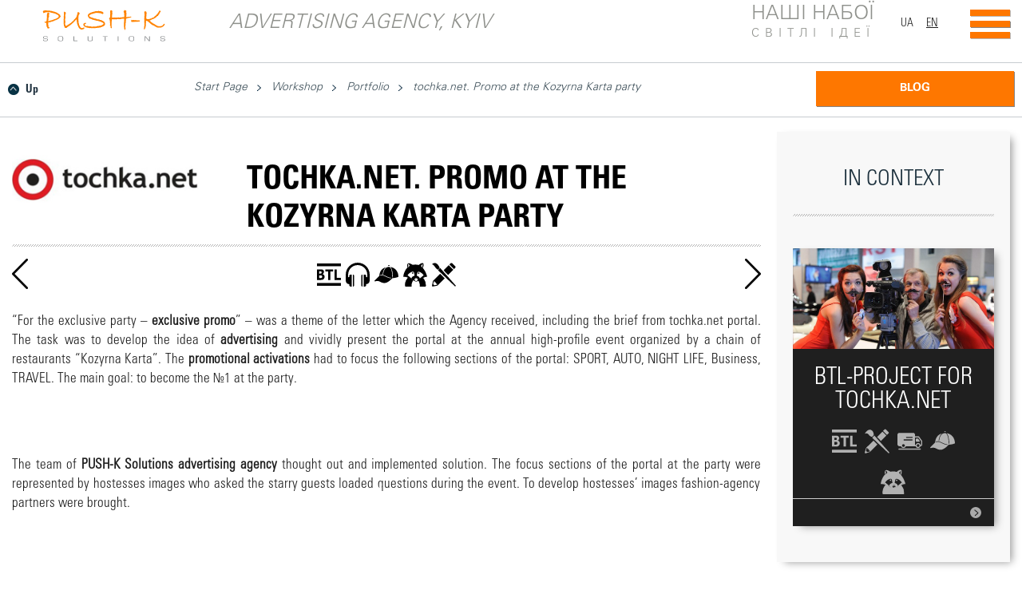

--- FILE ---
content_type: text/html; charset=UTF-8
request_url: https://agency.push-k.ua/portfolio/exclusive_promo_3/
body_size: 26646
content:
<!DOCTYPE HTML>
<html lang="en_US" prefix="http://ogp.me/ns#">
<head>
	<meta charset="UTF-8">
	<meta name="viewport" content="width=device-width, initial-scale=1, maximum-scale=1, minimum-scale=1, user-scalable=no" />
	<link rel="shortcut icon" href="https://agency.push-k.ua/wp-content/themes/twentyseventeen/img/favicons.ico" type="image/x-icon">
	<meta name="format-detection" content="telephone=no" />
	<meta property="og:description" content="For the exclusive party - exclusive promo" />
	<meta name="keywords" content="Non-standard promo, Exclusive promotions" />
	<meta name="author" content="">
	<meta property="og:title" content="PUSH-K Solutions – exclusive promo" />
	<!--meta property="og:type" content="corporate site" /-->
	<meta property="og:image" content="https://push-k.ua/logo-small.jpg" />
	<meta property="og:url" content="https://agency.push-k.ua/portfolio/exclusive_promo_3/" />
	<meta name="description" content="For the exclusive party - exclusive promo">
	<title>
		PUSH-K Solutions – exclusive promo	</title>
	<link rel="stylesheet" href="https://agency.push-k.ua/wp-content/themes/twentyseventeen/zurb/foundation.css">
	<link rel="stylesheet" type="text/css" href="https://agency.push-k.ua/wp-content/themes/twentyseventeen/css/style.css">
	<link rel="stylesheet" type="text/css" href="https://agency.push-k.ua/wp-content/themes/twentyseventeen/css/animate.css">
	<link rel="stylesheet" type="text/css" href="https://agency.push-k.ua/wp-content/themes/twentyseventeen/css/flickity.css">
	<link rel="stylesheet" type="text/css" href="https://agency.push-k.ua/wp-content/themes/twentyseventeen/css/jquery.fancybox.css">
	<!--script type="text/javascript" src="https://getfirebug.com/firebug-lite.js"></script-->
	<script>
	var lang = 'en';
	</script>
	<script>
		(function(d, s, id) {
			var js, fjs = d.getElementsByTagName(s)[0];
			if (d.getElementById(id)) return;
			js = d.createElement(s); js.id = id;
			js.src = "https://connect.facebook.net/ru_RU/sdk.js#xfbml=1&version=v2.7";
			fjs.parentNode.insertBefore(js, fjs);
		}(document, 'script', 'facebook-jssdk'));
	</script>
	<link rel='dns-prefetch' href='//s.w.org' />
		<script type="text/javascript">
			window._wpemojiSettings = {"baseUrl":"https:\/\/s.w.org\/images\/core\/emoji\/2.4\/72x72\/","ext":".png","svgUrl":"https:\/\/s.w.org\/images\/core\/emoji\/2.4\/svg\/","svgExt":".svg","source":{"concatemoji":"https:\/\/agency.push-k.ua\/wp-includes\/js\/wp-emoji-release.min.js?ver=4.9.3"}};
			!function(a,b,c){function d(a,b){var c=String.fromCharCode;l.clearRect(0,0,k.width,k.height),l.fillText(c.apply(this,a),0,0);var d=k.toDataURL();l.clearRect(0,0,k.width,k.height),l.fillText(c.apply(this,b),0,0);var e=k.toDataURL();return d===e}function e(a){var b;if(!l||!l.fillText)return!1;switch(l.textBaseline="top",l.font="600 32px Arial",a){case"flag":return!(b=d([55356,56826,55356,56819],[55356,56826,8203,55356,56819]))&&(b=d([55356,57332,56128,56423,56128,56418,56128,56421,56128,56430,56128,56423,56128,56447],[55356,57332,8203,56128,56423,8203,56128,56418,8203,56128,56421,8203,56128,56430,8203,56128,56423,8203,56128,56447]),!b);case"emoji":return b=d([55357,56692,8205,9792,65039],[55357,56692,8203,9792,65039]),!b}return!1}function f(a){var c=b.createElement("script");c.src=a,c.defer=c.type="text/javascript",b.getElementsByTagName("head")[0].appendChild(c)}var g,h,i,j,k=b.createElement("canvas"),l=k.getContext&&k.getContext("2d");for(j=Array("flag","emoji"),c.supports={everything:!0,everythingExceptFlag:!0},i=0;i<j.length;i++)c.supports[j[i]]=e(j[i]),c.supports.everything=c.supports.everything&&c.supports[j[i]],"flag"!==j[i]&&(c.supports.everythingExceptFlag=c.supports.everythingExceptFlag&&c.supports[j[i]]);c.supports.everythingExceptFlag=c.supports.everythingExceptFlag&&!c.supports.flag,c.DOMReady=!1,c.readyCallback=function(){c.DOMReady=!0},c.supports.everything||(h=function(){c.readyCallback()},b.addEventListener?(b.addEventListener("DOMContentLoaded",h,!1),a.addEventListener("load",h,!1)):(a.attachEvent("onload",h),b.attachEvent("onreadystatechange",function(){"complete"===b.readyState&&c.readyCallback()})),g=c.source||{},g.concatemoji?f(g.concatemoji):g.wpemoji&&g.twemoji&&(f(g.twemoji),f(g.wpemoji)))}(window,document,window._wpemojiSettings);
		</script>
		<style type="text/css">
img.wp-smiley,
img.emoji {
	display: inline !important;
	border: none !important;
	box-shadow: none !important;
	height: 1em !important;
	width: 1em !important;
	margin: 0 .07em !important;
	vertical-align: -0.1em !important;
	background: none !important;
	padding: 0 !important;
}
</style>
<link rel='https://api.w.org/' href='https://agency.push-k.ua/wp-json/' />
<link rel="EditURI" type="application/rsd+xml" title="RSD" href="https://agency.push-k.ua/xmlrpc.php?rsd" />
<link rel="wlwmanifest" type="application/wlwmanifest+xml" href="https://agency.push-k.ua/wp-includes/wlwmanifest.xml" /> 
<meta name="generator" content="WordPress 4.9.3" />
<link rel="canonical" href="https://agency.push-k.ua/portfolio/exclusive_promo_3/" />
<link rel='shortlink' href='https://agency.push-k.ua/?p=285' />
<link rel="alternate" type="application/json+oembed" href="https://agency.push-k.ua/wp-json/oembed/1.0/embed?url=https%3A%2F%2Fagency.push-k.ua%2Fportfolio%2Fexclusive_promo_3%2F" />
<link rel="alternate" type="text/xml+oembed" href="https://agency.push-k.ua/wp-json/oembed/1.0/embed?url=https%3A%2F%2Fagency.push-k.ua%2Fportfolio%2Fexclusive_promo_3%2F&#038;format=xml" />
	<!-- Global site tag (gtag.js) - Google Analytics -->
<script async src="https://www.googletagmanager.com/gtag/js?id=UA-111431596-1"></script>
<script>
  window.dataLayer = window.dataLayer || [];
  function gtag(){dataLayer.push(arguments);}
  gtag('js', new Date());

  gtag('config', 'UA-111431596-1');
</script>

<!-- Google Tag Manager -->
<script>(function(w,d,s,l,i){w[l]=w[l]||[];w[l].push({'gtm.start':
new Date().getTime(),event:'gtm.js'});var f=d.getElementsByTagName(s)[0],
j=d.createElement(s),dl=l!='dataLayer'?'&l='+l:'';j.async=true;j.src=
'https://www.googletagmanager.com/gtm.js?id='+i+dl;f.parentNode.insertBefore(j,f);
})(window,document,'script','dataLayer','GTM-PHCVQ8D');</script>
<!-- End Google Tag Manager -->
</head>

<body class="page-template page-template-portfolio_case page-template-portfolio_case-php page page-id-285 page-child parent-pageid-4">
    <!-- Google Tag Manager (noscript) -->
    <noscript><iframe src="https://www.googletagmanager.com/ns.html?id=GTM-PHCVQ8D"
    height="0" width="0" style="display:none;visibility:hidden"></iframe></noscript>
    <!-- End Google Tag Manager (noscript) -->

	<div id="fb-root"></div>
	<header class="fix-header">
		<div class="row">
			<div class="large-8 columns">
				<a href="https://en.push-k.ua/" class="logo">
					<svg class="logo_svg" version="1.1" xmlns="http://www.w3.org/2000/svg" xmlns:xlink="http://www.w3.org/1999/xlink" x="0px" y="0px"
					viewBox="0 0 841.9 228.3" style="enable-background:new 0 0 841.9 228.3;" xml:space="preserve">
					<style type="text/css">
					.st0{fill:#888B8D;}
					.st1{fill:#FF8300;}
					.st3{fill:#FFFFFF;}
					</style>
					<path class="st0" d="M70.2,181.2h-4.2c0-2.3-0.5-3.7-1.5-4.3c-1-0.6-3.4-0.9-7.2-0.9c-4.5,0-7.3,0.3-8.6,0.9
						c-1.3,0.6-1.9,1.9-1.9,3.9c0,2.3,0.5,3.7,1.5,4.1c1,0.5,4,0.8,9,1c5.9,0.2,9.6,0.7,11.2,1.7c1.6,0.9,2.4,3,2.4,6.2
						c0,3.5-0.9,5.7-2.7,6.7c-1.9,1-5.9,1.5-12.2,1.5c-5.5,0-9-0.5-10.9-1.5c-1.8-1-2.7-3.1-2.7-6.2l0-1.3h4.2v0.7
						c0,2.5,0.5,4.1,1.6,4.7c1,0.6,3.7,0.9,7.9,0.9c4.9,0,7.9-0.3,9-0.9c1.1-0.6,1.7-2.3,1.7-4.9c0-1.7-0.4-2.9-1.1-3.5
						c-0.8-0.6-2.4-0.9-4.8-1l-4.4-0.2l-4.2-0.2c-6.4-0.3-9.6-2.8-9.6-7.4c0-3.2,0.9-5.4,2.8-6.4c1.9-1.1,5.6-1.6,11.1-1.6
						c5.6,0,9.3,0.5,11,1.5C69.3,175.8,70.2,177.9,70.2,181.2L70.2,181.2z"/>
					<path class="st0" d="M679.1,173.6v28.2h-7l-15.8-19.2l-2.6-3.2l-1.3-1.6l-1.3-1.6h-0.1l0,1l0,1.1v2.1v21.3h-4.2v-28.2h6.9
						l13.8,16.8l3.6,4.4l1.8,2.2l1.8,2.2h0.1l0-1.1l0-1.1V195v-21.4H679.1L679.1,173.6z"/>
					<path class="st0" d="M569.4,202.1v-2.7c6,0,9.5-0.5,10.5-1.5c1-1,1.5-4.4,1.5-10.2v-1.8l0-2.7c0-3.1-0.7-5.1-2.1-5.9
						c-1.4-0.9-4.7-1.3-9.9-1.3v-2.7l0,0c7.1,0,11.6,0.8,13.4,2.3c1.8,1.6,2.7,5.4,2.7,11.7c0,6.7-0.9,10.8-2.6,12.4
						C581.1,201.3,576.6,202.1,569.4,202.1L569.4,202.1L569.4,202.1z M569.4,173.2v2.7h0c-6,0-9.5,0.5-10.5,1.5c-1,1-1.5,4.4-1.5,10.2
						c0,5.8,0.5,9.2,1.5,10.2c1,1,4.5,1.5,10.5,1.5h0v2.7c-7.2,0-11.7-0.8-13.5-2.3c-1.7-1.5-2.6-5.6-2.6-12.1v-2l0-2.7
						c0-3.7,1.1-6.3,3.4-7.7C559,173.9,563.2,173.3,569.4,173.2L569.4,173.2z"/>
					<path class="st0" d="M491.7,173.6v28.2h-4.3v-28.2H491.7z"/>
					<path class="st0" d="M414.8,176.5v25.3h-4.3v-25.3h-12.3v-2.9H427v2.9H414.8L414.8,176.5z"/>
					<path class="st0" d="M333.7,173.6h4.2v19.7c0,3.6-0.9,6-2.9,7.1c-1.9,1.1-6,1.7-12.1,1.7c-5.8,0-9.7-0.6-11.8-1.6
						c-2.1-1.1-3.1-3.2-3.1-6.2v-1v-19.7h4.3v19.7c0,2.7,0.6,4.4,1.7,5c1.2,0.7,4,1,8.6,1c4.9,0,8-0.3,9.2-1c1.2-0.7,1.8-2.4,1.8-5.1
						V173.6L333.7,173.6z"/>
					<path class="st0" d="M228.2,173.6v25.3h19.4v2.9h-23.6v-28.2H228.2L228.2,173.6z"/>
					<path class="st0" d="M146.4,202.1v-2.7c6,0,9.5-0.5,10.5-1.5c1-1,1.5-4.4,1.5-10.2v-1.8l0-2.7c0-3.1-0.7-5.1-2.1-5.9
						c-1.4-0.9-4.7-1.3-9.9-1.3v-2.7h0c7.1,0,11.6,0.8,13.4,2.3c1.8,1.6,2.7,5.4,2.7,11.7c0,6.7-0.9,10.8-2.6,12.4
						C158.2,201.3,153.7,202.1,146.4,202.1L146.4,202.1L146.4,202.1z M146.4,173.2v2.7h0c-6,0-9.5,0.5-10.5,1.5c-1,1-1.5,4.4-1.5,10.2
						c0,5.8,0.5,9.2,1.5,10.2c1,1,4.5,1.5,10.5,1.5h0v2.7c-7.2,0-11.7-0.8-13.5-2.3c-1.7-1.5-2.6-5.6-2.6-12.1v-2l0.1-2.7
						c0-3.7,1.1-6.3,3.4-7.7C136,173.9,140.2,173.3,146.4,173.2z"/>
					<path class="st0" d="M768.8,181.2h-4.2c0-2.3-0.5-3.7-1.5-4.3c-1-0.6-3.4-0.9-7.2-0.9c-4.5,0-7.3,0.3-8.6,0.9
						c-1.3,0.6-1.9,1.9-1.9,3.9c0,2.3,0.5,3.7,1.5,4.1c1,0.5,4,0.8,9,1c5.9,0.2,9.6,0.7,11.2,1.7c1.6,0.9,2.4,3,2.4,6.2
						c0,3.5-0.9,5.7-2.8,6.7c-1.8,1-5.9,1.5-12.2,1.5c-5.4,0-9-0.5-10.8-1.5c-1.8-1-2.7-3.1-2.7-6.2l0-1.3h4.2v0.7
						c0,2.5,0.5,4.1,1.5,4.7c1,0.6,3.7,0.9,7.9,0.9c4.9,0,7.9-0.3,9-0.9c1.1-0.6,1.7-2.3,1.7-4.9c0-1.7-0.4-2.9-1.1-3.5
						c-0.8-0.6-2.4-0.9-4.8-1l-4.4-0.2l-4.2-0.2c-6.4-0.3-9.6-2.8-9.6-7.4c0-3.2,0.9-5.4,2.8-6.4c1.9-1.1,5.6-1.6,11.1-1.6
						c5.6,0,9.3,0.5,11,1.5C767.9,175.8,768.8,177.9,768.8,181.2z"/>
					<path class="st1" d="M767.4,101.9l-0.4-1.5l-0.2-0.5l-1.4-0.9l-1-0.6l-0.8,0.8c-0.7,0.7-1.6,1.2-2.8,1.5l-0.9,0.3l-0.2,1.8
						c-1.5,1-2.9,2.4-4.3,4.1l-0.2,0.3l-0.2,1.3c-1.2,0.2-2.2,1-2.8,2.1c-0.5-0.3-0.8-0.4-1.4-0.4c-1.3,0-2.1,0.8-2.8,1.7
						c-0.5,0.5-0.7,0.6-1.4,0.7h-3.6l-9.3,1.1l-5.2-0.7l-6.6-2.1l-5.2-3.8l-3.6-1l-3.2-2.9l-6.1-3.3l-4.2-3l-0.2-0.1l-4.6-1.5l-0.5-1.4
						l-0.2-0.5l-6-3.5l-4.4-3.9l-1.6-2.7l-0.4-0.7h-2.2l-0.5-0.7l-2.9-2.3l0.5-0.1l5.8-2c2.2-0.7,5.4-2.6,9.8-5.5l5-1.1l0.3,0l3-2
						l3.2-0.7l0.3-0.1l3.9-2.9l5.3-2.8l3.8-4.2l2-0.9l0.9-0.4v-1.3l1-0.3l0.7-0.2l0.3-0.7c0.6-1.4,1.7-2.1,4.4-2.2h2.5l-1.3-2.2
						c-0.2-0.3-0.4-0.8-0.6-1.5c0.8-0.6,1.4-1,1.8-1.2c0.7-0.3,1.2-0.6,1.7-1c0.8-0.7,1.2-1.5,2.4-3.4l2-2.3l0.2-0.2l1.5-5.4l1-0.3
						l0.8-0.3l0.4-2.9c1.6-1.6,2.6-2.9,3.2-4l0.2-0.3v-1.2l2-0.3l-1.2-1.8c-1.4-2.3-3.2-3.9-5.4-3.9c-1,0-2.1,0.5-2.7,1.3
						c-0.6,0.9-0.7,1.8-0.7,2.9v0.7c-2.5,2.7-4,4.4-4.6,6c-0.3,0.8-0.7,1.7-1.4,2.8c-1.8,0.9-2.6,2.9-3.3,5.6l-1.7,0.2l-1.2,0.2v1.7
						c-0.7,0.5-1.4,1.3-2,2.2c-1.8,0.3-3.3,2-3.5,3.9c-0.1,0.7-0.2,1.2-0.4,1.5h-1.5h-0.9l-1.7,3.3l-1.9,0.4l-0.8,0.2l-0.3,1.1h-0.2
						h-1.2l-0.3,2c-0.6,0-1.2,0.2-1.8,0.5c-1.3,0.7-2,1.9-3,3.8l-5.5,2.3h-1.5c-0.6,0-1.9,0.1-2.3,1.4l-0.4,0.5h-0.1
						c-2.2,0-4.2,1.1-6,2.9h-1h-1.4v0.8c-0.7-0.1-1.4-0.2-2-0.2c-2,0.1-4.1,1.3-6.9,3.4l0,0l-0.3-0.3l-3.5-0.5l-0.6-0.1l-1.5,1.1
						l-1.2-0.5l-0.7-0.3l-1.1,0.8c-1.4-0.5-3-0.9-4.7-1.3c-0.9-0.2-1.6-0.4-2-0.5c-0.1,0-0.2-0.1-0.2-0.1l-2.3-4.2l-0.1-0.2l-0.8-0.7
						l1.1-1.9l0.2-0.4l-0.4-6.5l1.3-4.4l0.1-0.4l-1.3-6l2.2-3.5l0.3-0.6l-0.8-2.5l0.5-1.4l0.3-0.8l-1.5-1.7l0.5-4l0.1-0.6l-3-4.1
						l-0.2-0.3l-0.3-0.1c-1.5-0.7-2.9-1.1-4.2-1.1c-1.2,0-2.3,0.2-3.3,0.7l-0.5,0.2l-0.2,0.5c-1.1,2.5-1.6,4.9-1.6,7.1
						c0,2,0.5,3.9,1.5,5.5c0,0.8-0.1,1.6-0.1,2c-0.1,0.6-0.2,0.6-0.1,0.7l-0.2,0.3l-0.2,1.5l-0.1,9.3l0.3,1.7l-1,0.3v2.9v0.8l0.7,0.4
						l-0.3,1.2l-0.1,0.5l0.2,0.5c0,0,0.1,0.2,0,1l-0.2,1.5c0,1.2,0.1,2.4,0.6,3.3l-1.4,1.6l-0.4,0.5l0.9,5.4l0,4.1V78l0.7,1.2l-1.1,1.6
						l-0.4,0.6l1.1,3.7l-0.6,0.7l-0.3,0.4v0.5c0,0.7,0.1,1.6,0.8,2.2c0.1,0.3,0.1,1,0.1,2c0,1.7,0.2,3.5,0.5,5.5c-0.7,1.8-1,2.9-1.1,3.9
						c0,1.2,0.3,2.3,1,3.4l0.2,0.3l-0.6,1.5l-0.3,0.6l0.3,0.6c0.4,0.9,0.8,2.1,1.1,3.4l-1.7,2.2l-0.7,0.8l0.9,1.2
						c-0.8,0.7-1.4,1.5-1.5,2.7c0.1,0.4,0.1,0.6,0.2,0.9c0.1,0.4,0.2,0.8,0.4,1.3l-0.6,0.3l0.9,2.4c-0.5,0.8-0.8,1.6-1,2.4l-0.2,2.2
						l-0.8,2.4l-0.3,0.9l2.7,2.1l1.2,1l0.9-1.4c3.1-5,4.8-8.4,5.2-11l0.3-2.5l1.3-2.9l0.1-0.3v-4.7c0-1.2,0.4-2.6,1.3-4.2l0.2-0.4
						l-0.1-0.5c-0.2-1.4-0.9-2.6-2-3.5c1.3-3.2,2-5.8,2-8v-0.2l-1.3-4l0.5-0.1l1.3-0.3l-1-7.3l1.1-1.2l2.1,0.4l0.3,0.1l0.1,0l0.1,0.3
						l0.3,1.4l2.7-0.6l0,0.1l0.3,1.1h2.2c1.3,0,2.3,0.6,3.3,2.5l0.2,0.4l0.4,0.2c1.3,0.7,2.5,1.5,3.4,2.5c1.1,1.1,2.5,2.2,4.1,3.3
						c1.5,1,2.6,1.9,3.2,2.5l2.2,2.5l3.7,2.7l1.2,1.5l0.9,1l1.4-1l0.1,1.1l0.1,0.9l3,1l0.5,1l0.4,0.8h1.9l1,1.7l0.4,0.7h5.7l2.3,2.6
						l0.3,0.3l3.2,0.9c0.5,0.2,0.8,0.3,0.9,0.5l2.6,2.8l0.5,0.6l1.7-0.3l1.2,1.3l0.3,0.3l4.4,1.1l2.3,2.2l0.4,0.4h3.8l2.1,0.5l0.4,0.1
						l1.8-0.5l0.3,0.3l0.5,0.4l3.8-0.7l2.8,0.5l0.3,0.1l2.6-0.7l1.3,0.4l0.4,0.1l0.4-0.1c5.1-1.3,8.8-2.6,11.3-4
						c2.3-1.3,4.7-3.1,7.3-5.1l5.4-7.3l1.4-2.5l0.3-0.5L767.4,101.9z"/>
					<path class="st1" d="M616.1,78.9h-3.7l-1.7-0.9l-0.6-0.3l-0.7,0.3c-1.3,0.6-2.4,0.9-3.4,0.9c-0.6,0-1.6-0.3-2.8-0.9l-0.6-0.3
						l-2.1,0.9l-2-0.4c-0.7-0.6-1.6-1-2.6-1c-0.4,0-0.8,0-1.3,0.2l-2.6,0.3l-0.9-0.3l0.8-0.8l-6.2,0.4l-3-0.9l-1.6-0.4l-0.3,1.5
						c-0.1,0-0.3,0.1-0.7,0.1c-0.4,0-0.7,0-1-0.1c-0.7-0.6-1.5-1.1-2.4-1.2l-0.5-0.1l-2.3,1.5l-0.8-0.1l-1.6-1.3l-1.5-1.1l-1.2,2.8
						l-0.5,0.1l-1.2,0.2V82v0.3l2,4.5l0.4,0.8h2.3l2,0.7l0.6,0.2l0.5-0.3c1.5-0.8,2.6-1.2,3-1.1c0.3,0,1.1,0.2,2,0.7l0.5,0.3l6-1.1
						l1,0.4l0.4,0.2l4.2-1l2.5,0.3l3.5-0.2l0.5,0l0.7-0.6l5.4,0.8l0.3,0l7.8-1.9l3.3,0.8l0.9,0.2l2.6-3.4l0.7-0.9l-0.7-0.9
						C618.9,79.6,617.6,78.8,616.1,78.9z"/>
					<path class="st1" d="M569.3,58.3l-1.2-1.2c-0.8-0.9-2-1.2-3.2-1.2c-0.8,0-1.8,0.2-2.5,0.7h-0.1h-4.5l-2.5,0.4l-3.1-0.4l-0.3,0
						l-7.3,1.9l-3.9,0.2l-2.9,0.5l1-13.5l-0.3-3l1.3-3.5l0.2-0.5l-1.1-2.9v-2.2v-0.2l-1.6-4.6l1-2l0.2-0.3v-3.8v-2l-2.3,0.7v-1v-1.8
						l-4,0.9l-0.5-1.1l-0.4-0.8h-3.8h-1.8l0.7,3.5c-0.8,0.2-1.3,0.6-2.1,1.2c-1.1,0.8-1.8,2.1-1.8,3.5c0,0.7,0.2,1.3,0.5,2.2l3.6,10.7
						l-1.1,2.6l-0.2,0.4l1.3,8.3l-0.8,2.8l-0.1,0.4l0.8,3.9l-0.5,0.6l-0.7,0.8l0.8,1.2l-5.6-0.4l-20.8,2.2l-0.5-0.1
						c-1,0-1.6,0.2-2.3,0.5c-0.9-0.2-2.4-0.4-4.6-0.6l-1-0.7l-1.1-0.8l-1.7,2c-0.7-0.1-1.4-0.2-2.4-0.2l-7.5,0.4h-2.7
						c-0.7-0.5-1.4-0.7-2.2-0.7c-0.6,0-1.4,0.2-1.9,0.8c-0.1,0.1-0.1,0.2-0.2,0.3l-2-1l-0.4-0.2l-4.6,0.4l-2.8-0.3l-0.2,0l-4.8,0.7
						l-1.7-0.6l-0.2-0.1h-2.5c0.4-2.2,0.6-4,0.7-5.6l1-1.5l0.5-0.7l-1.4-3.4c1.3-7.5,2-12.3,2-14.5c0-1,0-1.6-0.3-2.3l-0.2-0.5l-0.5-0.3
						v0c0,0-0.1,0-0.1-0.7c-0.1,0,0.4-1.9,1.3-4.9l0.2-0.7l-1.7-2.1l-0.1-2.6l-0.1-1l-1-0.3c-1.3-0.4-2.5-1.1-3.8-2.2l-0.8-0.7l-4.4,2.7
						l-0.5,0.3l-1,5.6l0,4.5l1.1,7.4l-1,4.1l0,0.2l0.5,6.5l-1.2-0.5l0.6,2.7c0.2,1.2,0.3,2.1,0.3,2.6c0,2.2-0.6,5.1-1.7,8.6l-4,2.6
						l-0.7,0.5l0.4,6.3l0.1,0.7l3.4,2.1l0.5,1.9v4.7l1,15.3l0.8,2.4l-0.2,2.8l-0.1,0.7l0.3,0.3c-1.1,0.8-1.9,2-1.9,3.5
						c0.3,1.9,1.5,3.1,3.9,6.1l0.3,8.5c0.1,2.6,2.1,4.7,4.7,4.9l0.5,0.1l1.2-0.6l0.9-0.5l-0.5-3.8l0.5-1.3l0.2-0.5l-1.4-3.5l0.3-4.6
						v-0.3l-0.9-3l1.3-8.5l-1.5-3l1.4-3l0.2-0.4l-0.8-3.6l0.7-4.8l0-7.2c0-3.1,0.8-4,1.7-4.3c1.6-0.5,3.5-0.8,5.7-0.8l1.2,0.5l1.7,0.6
						l0.1-1.1c0.8,0.3,1.5,0.6,2.2,0.7l2.2,0.3l0.7,0.1l1.3-1.2l0.9,0.6l0.5,0.3l4.7-1.1l2.7,2l1.4,1.1l1.5-3.2l1.8,0.5
						c1.4,0,2.3-0.3,3.8-0.9c1.4-0.5,2.4-0.8,2.7-0.7c0.6,0,1.7,0.2,3.3,0.8l0.5,0.2l1.1-0.5l8.7,1.1l7.8-2.6c0.6-0.2,1.3-0.3,2.1-0.3
						c0.2,0,1.2,0.1,2.4,0.3c0.3,0,0.6,0.1,0.9,0.1c1.4,0,2.9-0.4,4.5-1.2l1.3,0.5l0.7,0.3l1.2-0.8l0.1,0.1l0.6,0.8l2.5-0.9l-0.4,3.8V83
						l-0.7,1.5l-0.4,0.8l1.3,1.8l-1.2,4.3l-0.1,0.2l0.2,7.1l-0.6,7.5l0.3,1.1l-0.2,0.1v3.8l0.6,3.4l0.1,0.7l0.2,0.1l-0.5,0.5l1,3.1v7
						c0.1,1.7,1,3.4,2.7,6l0.1,1.6l0.3,2.7l2.1-1.7c1.4-1.2,2.3-2.8,2.3-4.6l-0.1-0.4c0.6-0.7,1.2-1.4,1.2-2.5c0-1.4-0.3-2.8-0.8-4.2
						l-0.5-1.3l0.3-2.7l0-0.5l-0.7-1.2l0.6-2.5l0.4-1.8H533l1.4-8.6l-0.1-8.8l0.6-0.5l0.8-0.6l-0.3-0.9c-0.5-1.6-0.7-2.8-0.7-3.2
						c0-0.1,0-0.2,0.3-0.6c0.7-0.9,0.9-2,0.9-3.2v-0.6L535,85c0.7-2.2,1-4.8,1-7.8c0-0.5-0.2-1.2-0.5-1.8c1-1.6,1.7-3.3,1.8-5.2l0.1-1.6
						h-0.2l1.8-2.4l1.9,1.5l1.3,1.1l1.9-3.6l6.3-1.8l1.5,1l0.8,0.5l3-2.3l2.5,0.3l0.6,0.1l2.8-2.5c0.5,0.6,1.2,1.1,1.9,1.2l0.6,0.1
						l3.6-2.5L569.3,58.3z"/>
					<path class="st1" d="M407.9,88.7l-6.6-5.2l-1.2-2l-0.3-0.5l-0.7-0.1l-4.8-0.7l-5.3-3.9h-2.8l-1.2-0.4l-0.4-0.2l-2.4,0.6h-0.2v0
						c0,0,0,0-0.3-0.2c-0.3-0.2-0.8-0.6-1.4-1.1c-1.4-1.4-3.2-2.1-5.2-2.1c-1,0-1.9,0-2.6,0.2c-1.6-0.8-3.8-1-6.8-1.1l-2.6-1.7l-0.4-0.3
						h-1.8h-0.6l-0.6-0.4l-0.3-0.2l-5.5-0.5v-2.5l-2.2,1.3c-0.7,0.5-1.2,0.6-1.4,0.6c0,0.1-1-0.3-2.5-1.3c-1.7-1.1-3.3-1.9-4.9-2.4
						l-0.4-0.1l-2.1,0.7l-5.5-3.7h-3.9l0,0l-0.2-0.6l-0.6-0.2c-2.9-1.1-4.7-1.9-5-2.2l-2.2-1.5l-0.2-0.1l-2.5-0.6l-0.6-1.4l-0.2-0.4
						l-1.7-0.8c-0.2-1.2-0.5-2.5-0.9-4l4.9-3.4l1.8-2.4l1.8,0h0.5l4.2-3.3l2.3,0.6l0.4,0.1l12.1-4.5l4.3-0.4l0.6,0l0.4-0.5
						c0.7-0.8,1.1-0.9,1.5-1c0.3,0,0.4,0,0.5,0c0.2,0,0.2,0.1,0.2,0l0.8,0.4l0.7-0.5c0-0.1,2.5-0.7,6.4-0.9h0.3l1.6-0.9l5.8,1.6l0.3,0.1
						l5.5-0.7l2.2,1.7l1.1,0.8l1.6-1.9l0.2,0.2l0.5,0.5l3.9-0.5l1.6,2l0.4,0.5h3.2l5.4,1.8l0.5,1.1l0.4,1l1.1-0.2
						c3.5-0.4,6.2-2.6,6.1-5.8c0-4.1-3-7-7.8-8.5c-1.5-0.4-2.8-0.9-4.1-1.3l0.2,0l-0.3,0c-2.1-0.7-3.9-1.2-5.5-1.3
						c-1.4-0.5-3.3-0.7-6-0.7h-0.9c-1.7,0-2.2-0.4-2.5-1.1l-0.7-1.5L371,23l-1.5,0.4l-1.2,0.3l-8.7,0.5h-1c-0.6,0-1.2,0.1-1.8,0.3
						c-0.5-0.4-1.1-0.3-1.3-0.3l-2.4,0.2l-0.5,0l-1.4,1.3l-0.4,0.4c-0.3,0.1-0.8,0.1-1.2,0.2l-0.8,0.1c-0.2,0-0.4,0-0.5,0
						c-0.7,0-1,0.1-1.5,0.1c-0.8,0-1.6,0.1-2.3,0.5l-1.5,0.3c-4,1-4.3,1.7-6.8,1.7h-1l-0.3,1c0,0.3-0.9,0.6-2.5,0.8l-2.2,0.4l0,0.5
						l-5.1,1.8l-0.8-1.2l-2.2,3.2l-0.1-0.2l-0.9,0.1c-1.5,0.2-3.1,0.9-5.1,2.2l-0.4,0.3l-0.2,0.5c-0.5,1.6-1.1,2.3-1.8,2.6l-0.4,0.2
						l-3.3,4.3l-0.2,0.3l-0.8,6.1l-0.1,0.6l0.4,0.5c0.7,0.7,2,3.3,3.6,7.3l0.1,0.2l3.1,3.2l1.2,2.9l0.5,1.2l2.5-0.7
						c2.4,2.1,6.2,2.9,11.6,3.1l2.3,2.7l0.4,0.5h2.8h0.2l0.3,0.4l0.4,0.6h3.4l1.9,1.4l0.3,0.3h3.6l5.1,2.6l0.5,0.3l2.7-0.7l1.6,1.8
						l0.7,0.8l2.6-1.1l0.5,0.6l0.6,0.8l1-0.3c0.5-0.2,1.7-0.3,3.2-0.3c2.3,0,4,0.6,5.5,1.9l0.2,0.1l0.2,0.1c4,1.5,7,2.2,9.5,2.3l8.1,3.3
						c9.7,3.9,14.1,7.9,13.8,9.2c0.1,0.1-0.6,1.9-2.2,4.2l-0.2,0.3v0.4c-0.1,0-0.3,0.1-0.7,0.1c-1.5,0.1-2.2,0.9-3.3,2l-0.8,0.9l0.1,0.2
						c-1.7,0-3.5,0.7-4.1,2.2h-2h-1.4v0.6l-4.6,1.9l-0.9-0.1c-0.9,0-1.4,0.3-1.7,0.6c-1.8,0.1-3.2,0.1-4.2,0.2c-1.3,0.3-1.5-0.2-2.8,0.8
						l-0.1,0.1l-2.9,0.7l-5.6-0.7l-0.8-0.1l-1.6,2.2l-5.7,1.7c-1-0.5-2-0.8-3.1-0.8c-1,0-2.1,0.3-3,0.8c-1.5-0.4-3-0.6-4.3-0.6
						c-1.4,0-2.7,0.2-3.9,0.8c-0.6-0.4-1.3-0.6-2-0.6c-1.4,0-3,0.4-4.8,1.2l-0.1,0l-0.3-0.1H333l-1.6-0.1l-0.1-0.2l-0.3-0.9l-0.9,0
						c-2-0.1-3.3-0.3-3.7-0.5c-0.8-0.3-1.6-0.5-2.3-0.5c-0.7,0-1.3,0.1-1.9,0.4h-8.7l-0.1-0.2l-0.3-0.6l-1.4-0.2l1.6-1.1l-11.4-0.8
						l0.5,1.5l-1.2,0.1c-1.6-1-2.7-1.6-3.8-1.8l-1.8-0.3c-1.6-1.9-3.3-3.4-5.1-4.5v-2.4v-0.3l-0.2-0.4c0.3-0.2,0.7-0.4,1.1-0.6
						c0.9-0.6,1.7-1.1,2.1-2.2c1-1,2.1-1.7,3.4-1.9l1.2-0.2v-1.2c0-2.4-1-4.9-3.5-4.9c-1.4,0.2-2.1,0.9-3,1.9l-1.5,0.1l-5.1,0.5l2.3,1.1
						l-0.1,0.6c-0.3,1.2-0.3,1-0.8,1.1l-1.2-0.2l-1.2-0.2l-0.3,1.2c-0.9,2.9-1.3,4.7-1.4,5.8c0.1,2.8,1.7,5.9,4.7,9.7l0.3,0.4l4.4,1.2
						l7.2,5.1l0.8-0.4c0.4-0.2,0.5-0.2,0.5-0.2c0-0.1,1.5,0.3,3.5,1.1c2.3,0.9,4.7,1.3,7.2,1.3h1.4l0.6,0.6l0.7,0.7l3.4-1.4
						c2.1,1.4,3.8,2.2,5.6,2.2c1,0,2-0.3,3.2-0.9l4,0.7l9.9,0.4l0.9-0.8l0.9,0.6l0.4,0.2h6.5h0.8l0.4-0.6c0.3-0.3,0.3-0.3,0.4-0.3
						c0,0,0,0,0.1,0.1l0.3,0.3l2.5,0.4l0.5,0.1l3.7-1.7l4.9,0.3c1.6,0,3.5-0.6,6-1.6l5.6,0.5l1,0.1l0.2-0.5c0.5-0.1,1.7-0.3,3.4-0.4h0.2
						l1.9-0.7l1,0.7l0.9,0.6l3.8-3.4l3.4,0.3l0.4,0l0.4-0.2c1.3-0.6,2.5-1.5,3.4-2.5c2.5-0.1,4.8-1,6.6-2.6c1.2,0,2.6-0.5,3.3-1.5
						c2.3-1.1,4.2-2.7,5.8-4.9c1.6-2.3,2.6-3.8,2.6-5.6l-0.2-3C411.3,94.2,410.3,90.8,407.9,88.7z"/>
					<path class="st1" d="M283.9,121.6c-1.5,0-2.8,0.6-3.7,1.6c-0.6,0.2-1.1,0.5-1.7,1l-1-0.5l-1.2-0.6l-1,1.7l-5.6-1.2l-5.1-4.9
						c-0.8-0.8-1.5-2-2.3-3.8l-2.3-3.3c-2.1-5.7-3.7-10.8-4.5-14.8l-1-3.4c0.3-0.3,0.5-0.8,0.5-1.4c0-1.2-0.6-2.1-1.4-2.9
						c0-2.1-0.3-4.1-0.8-6.1h0h2.6l-2.8-4.7l0.5-5.4l0-0.3l-1-2.9l0.6-1.4l0.6-0.2l1.6-0.5l-0.7-1.5c-0.4-0.7-0.9-1.4-1.8-2.1
						c-0.5-0.4-0.6-0.7-0.6-1c0.2-0.3,0.7-1.3,1.6-2.5l0.3-0.4l-0.4-5l1.3-3.3l0.1-0.3v-3.3l1.1-2l0.2-0.3v-1.5c0.8-0.1,1.6-0.3,2.3-0.8
						c0.8-0.7,1.2-1.8,1.2-2.8l-0.3-3.2l0.7-1.4l0.6-1.1l-1-0.7c-1.7-1.3-2.9-2.5-3.7-3.5l-0.2-0.3l-3.2-1.6l-0.9-0.5l-2.6,2.1l-0.3,0.2
						l-0.2,0.3c-0.7,1.8-1.1,3.3-1.2,4.7l-0.3,3.4c-0.3,2-0.7,3.4-1,3.9l-1.1,2.3l-0.1,0.2l-0.8,4.6c-0.7,1.8-1.2,3.6-1.5,5l-3.9,7.5
						l-0.8,0.4l-0.9,0.4v1.8c-1.5,0.3-2.8,1.4-3.6,2.8l0,0h-0.3l-0.2,0.8l-0.1,0.2l0,0l-0.2,1.1l-2.4,1.1l-0.4,0.1l-2,2.6l-1.4,0.7
						l-0.8,0.4V78l-1.5,1.2l-0.3,0.2l-0.5,1.1l-2.9,1.3l-0.5,0.2l-1.1,2.6l-0.1,0l-1.4-0.4l-1,3.1l-4.9,2.5l-0.6,0.3l-0.2,0.7
						c-0.2,1-0.4,1.7-0.6,2.2c-0.1,0.2-0.2,0.4-0.2,0.5v0c0,0-0.3,0.2-1.2,0.1H208l-1.1,1.1l-1.6,0.3l-1.2,0.2v1.6
						c-1.4,0.5-2.9,1.3-4.8,2.6l-0.5,0.3l-0.2,0.9c-0.2,0-0.3,0-0.5,0c-1.4,0-2.7,0.9-3.3,2.1l-2.5,1.1l-0.5,0.2l-1.1,2.3l-2.3-0.5
						l-1.5-0.4l-0.5,3.4c-0.3,0.2-0.6,0.4-0.8,0.7h-0.1c-0.7,0.1-0.9,0.2-1.8,0.5l-0.7,0.2l-0.3,0.9l-3.3-0.2h-2.5
						c-0.5-0.7-1-1.9-1.2-3.5c-0.4-2.2-1-4.1-1.7-5.7c-0.6-1.2-0.9-2.4-0.9-3.7c0-0.6,0.1-1.2,0.3-1.8l1.4-1l1.5-1.1l-2.6-2.1l0.7-1
						l0.2-0.4v-0.4c0-3.8,0.3-6.5,0.7-8.1l0.2-0.7l-0.4-0.6c-0.9-1.1-1.2-1.9-1.2-1.9c-0.1-0.6-0.1-1.4-0.1-2.5c0-3.9,0.8-9.9,2.5-17.9
						l0.1-0.5l-0.2-0.4c-1.2-2.7-1.8-4.6-1.7-5.3c0-0.5,0.1-1.6,0.3-3l2.2-11.2l1.3-1.9l0.3-0.5l-0.1-0.6c-0.8-4.1-3.8-7-8.1-7.5
						l-4.4-0.7l2.4,2.4c-0.3,0.4-0.4,0.8-0.5,1.3h0h-3.5l2.7,2.7l-0.6,3.6l0,0.2l0.8,7.5l-1.3,5.5l-0.1,0.3l0.7,3.4l-1.2,2l-0.2,0.3v2.4
						v0.3l1.4,3l-0.7,3.5l-0.1,0.6l1.4,1.8c-0.1,0.4-0.2,0.5-0.4,0.7c-0.9,0.6-1.6,1.3-2.1,2l-0.4,0.7l0.9,2.2l0.7,9.5l-0.5,2.9
						l-0.1,0.3l0.5,2.8l-1,3.5l-0.1,0.2l0.6,8.1l0.7,1.7l1.9,11.8l1.6,1.6v2.8v0.9l0.7,0.4c0.3,0.1,1.7,1.5,3.6,3.7l0.5,0.6l4.8-0.5
						l3.6-0.3l-1.2-1l2.2,0h2.3l-0.6-1.3l0.3-2.1l2.3-0.8c0.9-0.2,1.9-0.8,3-1.6l2.4-2l6.4-3.9l14.9-11.5l2.7-3.6l2.7-1.2l0.3-0.1
						l2.3-2.6c1.4-0.5,2.5-1.7,2.6-3.1c1.8-1.9,3.1-3.1,3.3-3.3l1.8-1.2c2.2-2.3,3.4-3.6,3.9-4.9l3.5-2.6l3.7-5c0.3,1.4,0.8,2.8,1.4,4.2
						l0.2,7.1l2.9,18l1.9,3.8l1.2,4.7l0.1,0.2l2.3,3.6l1.3,4.9l0.1,0.3l2.8,3.2l-0.4,0.2l0.7,1.3c1.7,3.1,4.1,5.5,7,7.1l0.8,0.4l0.9-0.6
						c0.3,0.3,0.6,0.7,1,1.1c1.6,1.8,4.2,2.5,7.4,2.5l2.2-0.2l0.4,0l2.9-2l2,0.7l1.4,0.5l0.8-2.6l4.2-1.4l0.9-0.3l0.6-5.4l0.2-1.4
						l-1.5-0.2L283.9,121.6z"/>
					<path class="st1" d="M143.5,48v-1.7v-0.8l-6.5-4.3l-1.6-2.4l-0.4-0.7h-2.6c-1.5-1.1-2.7-1.9-3.9-2.4v-1.3V32l-3.3,1.8
						c-1.7-2.2-4.3-3.4-7.4-3.4h-0.1l-0.5-0.8l-0.4-0.6l-0.7-0.1c-1.1-0.1-2-0.3-2.6-0.4c-0.3-0.1-0.5-0.1-0.7-0.2h-0.1l-3.4-2.3
						l-0.4-0.2h-4.8l-0.2-0.3l-0.4-0.7l-0.9-0.1c-2.1-0.1-4.9-0.6-8.2-1.6l-0.2-0.1h-1.5c-0.7-1.4-2.1-1.4-3.3-1.4h-0.7h-0.6l-0.9,0.9
						c-0.2-0.1-0.4-0.2-0.6-0.3c-0.6-0.2-0.9-0.5-1-0.6l-0.3-0.4l-6.9-1.2l-5.7-0.2h-8.5c-0.6-0.7-1.6-1.3-2.5-1.2
						c-0.6,0-1.1,0.2-1.8,0.4l-1.2-0.6l-1-0.5l-0.7,0.8c-0.4,0.4-0.5,0.4-0.7,0.4c0,0-1-0.1-2.4-0.4l-0.5-0.1l-0.5,0.3
						c-1.3,0.7-2.8,1.1-4.6,1.2c-2.1,0.3-3.5,0.2-4.6,1.9l-0.2,0.3v1.2l-1.7,2.3l-0.3,0.5l0.1,0.6c0.4,2.8,1.6,5.3,3.4,7.6l0.8,1
						l1.1-0.7c1.6-1.1,2.8-1.5,3.2-1.6l2.6-0.4l0.2,0l3.7-2h1.3h1.4v-0.9l2.3-0.7l1.6,1l0.8,0.5L67,29l3.6,2.2l0.6,0.4l0.7-0.3
						c2.3-0.9,4.1-1.6,5.4-2l6.6,0.9c1,1,2.4,1.6,3.9,1.6h2.3l2.4,1.3l0.3,0.2h3l2.3,1.5l0.4,0.2l4.4-0.1l2.9,1.9l2.3,1.6v-2.4
						c4.3,0.6,8.4,2.4,12.3,5.3l7.1,3.1l3.2,2.9l0.3,0.3l1.8,0.4c1.4,1.9,2.6,4,3.5,6.4l-0.6,3.3l-1,0.8l-0.3,0.3l-0.4,1.3l-0.2-0.1
						l-0.8,0.3c-0.9,0.4-1.8,1-2.2,2c-0.2,0.1-1,0.4-2.1,0.5l-1.1,0.1l-0.2,1c-0.5,1.9-0.9,2.1-1.9,2.2c-0.7,0-1.4-0.1-1.9-0.2l-1.4-0.3
						l-0.3,1.5c-0.1,0.4-0.2,0.7-0.6,1.1l-0.4,0.4v0.2c0,0-0.1,0-0.1,0c-0.3,0.1-0.8,0.2-1.4,0.3L108.7,72l-0.4,0.7h-1.7H106l-2.5,2.2
						l-2.6,0.1l-0.4,0l-0.4,0.3c-2.4,2-4.6,2.9-6.8,2.9c-1.1,0-1.8-0.1-2.2-0.3l-0.8-0.4l-1.6,1.5c-2.4,0.1-4.6,1-6.5,2.6h-3.5h-0.4
						l-4.5,2.8c-0.5-0.2-0.8-0.6-1-1.7l1.1-1.6l0.3-0.5l-0.4-2.8l0.7-3l0.1-0.3l-0.7-4.1l1.4-4l0.1-0.4l-0.7-3.6l1.8-1.8l0.4-0.4
						l0.2-5.1l1.3-1.3l0.8-0.8l-0.6-1c-1.4-2.2-2-3.9-1.9-4.5c0-0.5,0.4-2,1.4-3.9c1.1-2.1,1.7-3.6,1.7-4.9c0-3.9-3.5-5.8-8-5.8
						c-0.9,0-1.9,0.2-2.6,0.8c-0.8,0.6-1.1,1.6-1.1,2.5l0.3,2.1L67.7,39l-0.4,0.3L66,42.7l-0.1,0.2l-0.4,10.8l-0.7,4.6l0.4,8.5l-0.8,1
						l-0.3,0.3l-0.5,11.6l-1.1,2L62.3,82v3c-0.7,0-1.4,0.2-2,0.7l-0.3,0.3l-9.8,0.9l3.8,5.5l7.9,1.4l0.6,0.8l-0.3,2.1l0,0.3l0.7,3.3
						l-0.9,0.9l-0.7,0.7l2.3,4.4v7.5v0.3l3.6,7.7l2.7,4.9l0.6,1.1l4-1.5l0.8,0c1.5,0,2.8-0.3,3.9-1c1.1-0.7,1.6-2.1,1.6-3.3
						c0-1.2-0.6-2.3-1.4-3.1l-0.5-0.4l-3.5,0.3V117v-0.3l-0.8-2v-3.6v-0.5l-1-1.3l0.8-0.5l-1.6-5.9l0.9-4.2l0.1-0.5L72,94.6l0.7-2.3
						c1.3-0.4,2.6-1,3.8-1.8l2.4-0.8l1.6-0.9c1.3,0.1,2.4,0.2,3.1,0.4c0.8,0.1,1.1,0.3,1.1,0.3l1.3,1.1L87,89c0.6-1,1-1.8,1.3-2.4
						l3.4,0.3l0.5,0l1.2-0.9l7.9-1.6l2.5-2.3h3.8h0.5l1.8-1.4c0.5-0.1,1.1-0.4,1.5-0.9c0.2-0.2,0.3-0.5,0.4-0.7L113,79l0.4,0l2.2-1.7
						h3.3h1.4v-1.2c3-0.1,5.5-1.2,7.2-3.4c3.9-1,6.7-2.3,8.3-4.6c1-0.3,1.7-1.1,2.4-2c0.6-0.8,1.3-1.2,2.5-1.5l1.1-0.3v-1.9l2.5-2.5
						c0.8-0.9,1.5-1.8,2-2.9l1.1-2.3l0.3-0.8l-0.5-0.7L143.5,48z"/>
					</svg>
				</a>
				<div class="right-logo">
					<h1>ADVERTISING AGENCY, KYIV</h1>
				</div>
			</div>
			<div class="large-4 columns">
				<div class="hamburger">
					<span></span>
					<span></span>
					<span></span>
					<span></span>
				</div>
				<div class="language">
										<a  href="https://agentsiya.push-k.ua/portfolio/exklusivne_promo_3/">UA</a>
					<!-- <a  href="https://agentstvo.push-k.ua/portfolio/eksklusivnoe_promo_3/">RU</a> -->
					<a  class="active" href="https://agency.push-k.ua/">EN</a>
				</div>
				<p class="desc1"> НАШІ НАБОЇ <br> <span>СВІТЛІ ІДЕЇ</span></p>
			</div>
		</div>
	</header>
	<section class="subheader">
		<div class="row">
			<a href="#" class="goTop">Up</a>
			<ul class="breadcrumbs">
				<li><a href="https://en.push-k.ua/">Start Page</a></li><li><a style="cursor:text; text-decoration: none;">Workshop</a></li><li><a href="/portfolio/">Portfolio</a></li><li class="current"><a href="#">tochka.net. Promo at the Kozyrna Karta party</a></li>			</ul>
			<a href="https://agency.push-k.ua/blog/" class="goBlog">Blog</a>
		</div>
	</section>

<section class="text-page">
    <div class="row" style="position: relative;">
	<div class="large-9 columns">
			<div class="large-3 columns">
				<a href="#">
					<img class="text-page-logo" src="https://reklamnoe-agentstvo.push-k.ua/wp-content/uploads/sites/5/2017/11/Tochka1.jpg" alt="">
				</a>
			</div>
            <div class="large-9 columns case-title-block">
				<h2 style="case-title">tochka.net. Promo at the Kozyrna Karta party</h2>
			</div>	
			<div class="clear"></div>
            <div class="line-decor"></div>
            <div class="control-bar">
                <a href="/?p=319" class="prev"></a>
			<div class="ico-group">
				<a title="BTL" class="control-bar-icobtl textpointer picto"></a><a title="Event" class="control-bar-icoevent textpointer picto"></a><a title="Production of requisites" class="control-bar-icorekvizit textpointer picto"></a><a title="Non-standard solutions" class="control-bar-icocreativity textpointer picto"></a><a title="Design" class="control-bar-icodesign textpointer picto"></a>			</div>
		<a href="/?p=340" class="next"></a>
            </div>
            <div class="content">
                <p>&#8220;For the exclusive party &#8211; <strong>exclusive promo</strong>&#8221; – was a theme of the letter which the Agency received, including the brief from tochka.net portal. The task was to develop the idea of <strong>​​advertising</strong> and vividly present the portal at the annual high-profile event organized by a chain of restaurants &#8220;Kozyrna Karta&#8221;. The <strong>promotional activations</strong> had to focus the following sections of the portal: SPORT, AUTO, NIGHT LIFE, Business, TRAVEL. The main goal: to become the №1 at the party.</p>
<p>&nbsp;</p>
<p>The team of<strong> PUSH-K Solutions advertising agency</strong> thought out and implemented solution. The focus sections of the portal at the party were represented by hostesses images who asked the starry guests loaded questions during the event. To develop hostesses’ images fashion-agency partners were brought.</p>
<p>&nbsp;</p>
<p>The portal was presented bright and extraordinary at the exclusive party.</p>
				<div class="clear"></div>
				
            </div>
			<div class="spacebox"></div>
			<div class="clear"></div>
            <div class="share-social">
<!-- AddToAny BEGIN -->
<div class="a2a_kit a2a_kit_size_32 a2a_default_style">
<!--a class="a2a_dd" href="https://www.addtoany.com/share"></a-->
<a class="a2a_button_facebook"></a>
<a class="a2a_button_twitter"></a>
</div>
<script async src="https://static.addtoany.com/menu/page.js"></script>
<!-- AddToAny END -->
            </div>
	</div>
	<div class="large-3 columns padd-left-site-bar">
            <!--https://agency.push-k.ua/portfolio/exclusive_promo_3/!=https://agency.push-k.ua/portfolio/btl-project-offline-promotion-with-hostess-and-moustache/--><!--https://agency.push-k.ua/portfolio/exclusive_promo_3/!=https://agency.push-k.ua/portfolio/btl_promotion_in_ukraine-promotion_at_cinimas/--><div class="large-12 columns site-bar">
                            <h3>In Context</h3>
							<div class="spacebox"></div>
                            <div class="line-decor"></div>
                            <div class="tileGroup"><a href="https://agency.push-k.ua/portfolio/btl-project-offline-promotion-with-hostess-and-moustache/ " class="large-12 columns portfolio-block portfolio-block-small grid-item">
						<div class="overflow-h">
							<div class="img" style="background-image: url('https://push-k.ua/wp-content/uploads/2017/12/15.jpg');"> </div>
						</div>
						<div class="text">
							<h3>BTL-project for tochka.net</h3>
							<div class="portfolio-ico-group">
								<div title="BTL" class="portfolio-ico-btl picto"></div><div title="Design" class="portfolio-ico-design picto"></div><div title="Manufacturing" class="portfolio-ico-all_production picto"></div><div title="Production of requisites" class="portfolio-ico-rekvizit picto"></div><div title="Non-standard solutions" class="portfolio-ico-creativity picto"></div>
							</div>	
						</div>
						<div class="tile-fot">
							<div class="arrow"></div>
						</div>
					</a></div>
                        </div>        </div>
	<div class="clear"></div>
        <div class="portfolio-block-wiget">        
				<div class="large-2 columns portfolio-block-padd-right id1176 grid-item">
					<a href="https://agency.push-k.ua/portfolio/corporate-website-development-for-symboticware/" class="large-12 columns portfolio-block">
						<div class="overflow-h">
							<div class="img" style="background-image: url('https://agentsiya.push-k.ua/wp-content/uploads/sites/48/2024/02/Symbotic-Ware-website-design.png');"> </div>
						</div>
						<div class="text">
							<div class="on-footer-title-date">
								<!--p class="desc">Our team developed amazing corporate website for Canadian Soft&Hardware company SYMX.AI.</p-->
								<h3>SYMX.AI сorporate website</h3>
								<div class="portfolio-ico-group"><div title="Web sites creation" class="portfolio-ico-web picto"></div><div title="Design" class="portfolio-ico-design picto"></div><div title="Non-standard solutions" class="portfolio-ico-creativity picto"></div><div title="Production" class="portfolio-ico-video picto"></div></div>							</div>	
						</div>
						<div class="tile-fot">
							<div class="arrow"></div>
						</div>
					</a>
				</div>
            				<div class="large-5 columns portfolio-block-padd-left-right id1173 grid-item">
					<a href="https://agency.push-k.ua/portfolio/online-shopping-site-for-sweets/" class="large-12 columns portfolio-block portfolio-block-big-width">
						<div class="overflow-h">
							<div class="img" style="background-image: url('https://agentsiya.push-k.ua/wp-content/uploads/sites/48/2024/02/Solodka-Mriya-Online-shop-700px.png');"> </div>
						</div>
						<div class="large-12 columns portfolio-block-big-width-text">
						<div class="large-6 columns"> 
							<div class="text">
								<h3>Online shopping site for sweets</h3>
								<div class="portfolio-ico-group"><div title="Web sites creation" class="portfolio-ico-web picto"></div><div title="Design" class="portfolio-ico-design picto"></div><div title="Non-standard solutions" class="portfolio-ico-creativity picto"></div><div title="Production" class="portfolio-ico-video picto"></div></div>							</div>
						</div>
						<div class="large-6 columns"> 
							<div class="text">
								<p>We`ve developed modern online store of sweets for Solodka Mriya, a famous Ukrainian FMCG brand.</p>
							</div>
							<div class="tile-fot">
								<div class="arrow"></div>
							</div>
						</div>
						</div>
					</a>
                                    
                    					<div class="large-6 columns portfolio-block-padd-right id1168 grid-item">
						<a href="https://agency.push-k.ua/portfolio/website-for-bibus-hydraulic-oil-stations/" class="large-12 columns portfolio-block portfolio-block-small">
							<div class="overflow-h">
								<div class="img" style="background-image: url('https://agentsiya.push-k.ua/wp-content/uploads/sites/48/2024/02/Bibus-oil-station-portfolio-cover.jpg');"> </div>
							</div>
							<div class="text">
								<div class="on-footer-title-date">
									<h3>Website for hydraulic oil stations</h3>
									<div class="portfolio-ico-group"><div title="Web sites creation" class="portfolio-ico-web picto"></div><div title="Design" class="portfolio-ico-design picto"></div></div>								</div>	
							</div>
							<div class="tile-fot">
								<div class="arrow"></div>
							</div>
						</a>
					</div>
                                                        
					<div class="large-6 columns portfolio-block-padd-left id1166 grid-item">
						<a href="https://agency.push-k.ua/portfolio/landing-page-for-confectionery-cold-rooms/" class="large-12 columns portfolio-block portfolio-block-small">
							<div class="overflow-h">
								<div class="img" style="background-image: url('https://agentsiya.push-k.ua/wp-content/uploads/sites/48/2024/02/SCold-cooling-rooms-Key-Visual.jpg');"> </div>
							</div>
							<div class="text">
								<h3>Cooling rooms landing page</h3>
								<div class="portfolio-ico-group"><div title="Web sites creation" class="portfolio-ico-web picto"></div><div title="Design" class="portfolio-ico-design picto"></div></div>							</div>
							<div class="tile-fot">
								<div class="arrow"></div>
							</div>
						</a>
					</div>
					                
				</div>
			            				<div class="large-5 columns portfolio-block-padd-left-right id1159 grid-item">
					<a href="https://agency.push-k.ua/portfolio/website-for-kujawski-cooking-oils/" class="large-12 columns portfolio-block portfolio-block-big-width">
						<div class="overflow-h">
							<div class="img" style="background-image: url('https://agentsiya.push-k.ua/wp-content/uploads/sites/48/2024/02/Kujawski-cooking-oils.jpg');"> </div>
						</div>
						<div class="large-12 columns portfolio-block-big-width-text">
						<div class="large-6 columns"> 
							<div class="text">
								<h3>Website for cooking oils brand</h3>
								<div class="portfolio-ico-group"><div title="Web sites creation" class="portfolio-ico-web picto"></div><div title="Design" class="portfolio-ico-design picto"></div></div>							</div>
						</div>
						<div class="large-6 columns"> 
							<div class="text">
								<p>We`ve developed Ukrainian website for Kujawski cooking oils.</p>
							</div>
							<div class="tile-fot">
								<div class="arrow"></div>
							</div>
						</div>
						</div>
					</a>
                                    
					<a href="https://agency.push-k.ua/portfolio/digital-art-series/" class="large-12 columns portfolio-block portfolio-block-big-width portfolio-block-big-margin-top id1156 grid-item">
						<div class="overflow-h">
							<div class="img" style="background-image: url('https://agentsiya.push-k.ua/wp-content/uploads/sites/48/2024/02/Agilis-360-no-messages-and-logos.png');"> </div>
						</div>
						<div class="large-12 columns portfolio-block-big-width-text">
						<div class="large-6 columns"> 
							<div class="text">
								<h3>Digital art series</h3>
								<div class="portfolio-ico-group"><div title="Web sites creation" class="portfolio-ico-web picto"></div><div title="Non-standard solutions" class="portfolio-ico-creativity picto"></div></div>							</div>
						</div>
						<div class="large-6 columns">
							<div class="text">
								<p>7 curve illustrations series for Agilis jet tenders. </p>
							</div>
							<div class="tile-fot">
								<div class="arrow"></div>
							</div>
						</div>
						</div>
					</a>
					
					
				</div>
					<div class="clear"></div>
    <div class="spacebox"> </div>        
				<div class="large-2 columns portfolio-block-padd-right id1134 grid-item">
					<a href="https://agency.push-k.ua/portfolio/radio-station-website-development/" class="large-12 columns portfolio-block">
						<div class="overflow-h">
							<div class="img" style="background-image: url('https://agentsiya.push-k.ua/wp-content/uploads/sites/48/2023/03/Website-for-radio-station-1.png');"> </div>
						</div>
						<div class="text">
							<div class="on-footer-title-date">
								<!--p class="desc">We developed the website for RADIO PRISCHEPKIN, a popular Ukrainian radio station.</p-->
								<h3>Website for Radio station</h3>
								<div class="portfolio-ico-group"><div title="Web sites creation" class="portfolio-ico-web picto"></div><div title="Design" class="portfolio-ico-design picto"></div><div title="Non-standard solutions" class="portfolio-ico-creativity picto"></div><div title="Production" class="portfolio-ico-video picto"></div></div>							</div>	
						</div>
						<div class="tile-fot">
							<div class="arrow"></div>
						</div>
					</a>
				</div>
            				<div class="large-5 columns portfolio-block-padd-left-right id1124 grid-item">
					<a href="https://agency.push-k.ua/portfolio/website-development-for-robin-wood-workshop/" class="large-12 columns portfolio-block portfolio-block-big-width">
						<div class="overflow-h">
							<div class="img" style="background-image: url('https://push-k.ua/wp-content/uploads/2023/03/Robin-Wood-Chair-4.jpg');"> </div>
						</div>
						<div class="large-12 columns portfolio-block-big-width-text">
						<div class="large-6 columns"> 
							<div class="text">
								<h3>Website for wooden furniture workshop</h3>
								<div class="portfolio-ico-group"><div title="Web sites creation" class="portfolio-ico-web picto"></div><div title="Design" class="portfolio-ico-design picto"></div><div title="Non-standard solutions" class="portfolio-ico-creativity picto"></div><div title="Production" class="portfolio-ico-video picto"></div></div>							</div>
						</div>
						<div class="large-6 columns"> 
							<div class="text">
								<p>Website for Robin Wood, the workshop for the manufacturing of unique wooden furniture.</p>
							</div>
							<div class="tile-fot">
								<div class="arrow"></div>
							</div>
						</div>
						</div>
					</a>
                                    
                    					<div class="large-6 columns portfolio-block-padd-right id1117 grid-item">
						<a href="https://agency.push-k.ua/portfolio/website-for-cambridge-club-language-centre/" class="large-12 columns portfolio-block portfolio-block-small">
							<div class="overflow-h">
								<div class="img" style="background-image: url('https://push-k.ua/wp-content/uploads/2023/03/Cambridge_Club-700х454_1_px.jpg');"> </div>
							</div>
							<div class="text">
								<div class="on-footer-title-date">
									<h3>Website for Language Centre</h3>
									<div class="portfolio-ico-group"><div title="Web sites creation" class="portfolio-ico-web picto"></div><div title="Design" class="portfolio-ico-design picto"></div></div>								</div>	
							</div>
							<div class="tile-fot">
								<div class="arrow"></div>
							</div>
						</a>
					</div>
                                                        
					<div class="large-6 columns portfolio-block-padd-left id1074 grid-item">
						<a href="https://agency.push-k.ua/portfolio/redesign-of-the-corporate-website-for-kmz-industries/" class="large-12 columns portfolio-block portfolio-block-small">
							<div class="overflow-h">
								<div class="img" style="background-image: url('https://agency.push-k.ua/wp-content/uploads/sites/47/2023/03/Website-redesign-kmz-En.png');"> </div>
							</div>
							<div class="text">
								<h3>Website redesign</h3>
								<div class="portfolio-ico-group"><div title="Web sites creation" class="portfolio-ico-web picto"></div><div title="Design" class="portfolio-ico-design picto"></div></div>							</div>
							<div class="tile-fot">
								<div class="arrow"></div>
							</div>
						</a>
					</div>
					                
				</div>
			            				<div class="large-5 columns portfolio-block-padd-left-right id1098 grid-item">
					<a href="https://agency.push-k.ua/portfolio/development-of-a-website-for-the-sale-of-incubators/" class="large-12 columns portfolio-block portfolio-block-big-width">
						<div class="overflow-h">
							<div class="img" style="background-image: url('https://push-k.ua/wp-content/uploads/2023/03/Teplusha-3d-incubator.jpg');"> </div>
						</div>
						<div class="large-12 columns portfolio-block-big-width-text">
						<div class="large-6 columns"> 
							<div class="text">
								<h3>Website for incubators</h3>
								<div class="portfolio-ico-group"><div title="Web sites creation" class="portfolio-ico-web picto"></div><div title="Design" class="portfolio-ico-design picto"></div><div title="Non-standard solutions" class="portfolio-ico-creativity picto"></div></div>							</div>
						</div>
						<div class="large-6 columns"> 
							<div class="text">
								<p>With the help of 3D tools, it is shown how the incubators are arranged and why Teplusha is the best choice.</p>
							</div>
							<div class="tile-fot">
								<div class="arrow"></div>
							</div>
						</div>
						</div>
					</a>
                                    
					<a href="https://agency.push-k.ua/portfolio/landingpage-for-the-sale-of-batteries-for-laptops/" class="large-12 columns portfolio-block portfolio-block-big-width portfolio-block-big-margin-top id1095 grid-item">
						<div class="overflow-h">
							<div class="img" style="background-image: url('https://push-k.ua/wp-content/uploads/2023/03/Yes-Ukraine-Map.jpg');"> </div>
						</div>
						<div class="large-12 columns portfolio-block-big-width-text">
						<div class="large-6 columns"> 
							<div class="text">
								<h3>Landingpage YES</h3>
								<div class="portfolio-ico-group"><div title="Web sites creation" class="portfolio-ico-web picto"></div><div title="Design" class="portfolio-ico-design picto"></div><div title="Non-standard solutions" class="portfolio-ico-creativity picto"></div></div>							</div>
						</div>
						<div class="large-6 columns">
							<div class="text">
								<p>Laptop Batteries Landingpage. Modern design, 3D integration, unusual front-end solutions. The work has been awarded with several prestigious awards. </p>
							</div>
							<div class="tile-fot">
								<div class="arrow"></div>
							</div>
						</div>
						</div>
					</a>
					
					
				</div>
					<div class="clear"></div>
    <div class="spacebox"> </div>        
				<div class="large-2 columns portfolio-block-padd-right id1081 grid-item">
					<a href="https://agency.push-k.ua/portfolio/brand-book-design-for-boats-manufacturer/" class="large-12 columns portfolio-block">
						<div class="overflow-h">
							<div class="img" style="background-image: url('https://agentsiya.push-k.ua/wp-content/uploads/sites/48/2023/03/Agilis-Jettenders-Brand-Book_2022-1.png');"> </div>
						</div>
						<div class="text">
							<div class="on-footer-title-date">
								<!--p class="desc">We`ve designed Brand Book for jet tenders manufacturer from Germany.</p-->
								<h3>Brand Book design</h3>
								<div class="portfolio-ico-group"><div title="Design" class="portfolio-ico-design picto"></div></div>							</div>	
						</div>
						<div class="tile-fot">
							<div class="arrow"></div>
						</div>
					</a>
				</div>
            				<div class="large-5 columns portfolio-block-padd-left-right id1106 grid-item">
					<a href="https://agency.push-k.ua/portfolio/exhibition-stand-design/" class="large-12 columns portfolio-block portfolio-block-big-width">
						<div class="overflow-h">
							<div class="img" style="background-image: url('https://push-k.ua/wp-content/uploads/2023/03/Fusion-plant.jpg');"> </div>
						</div>
						<div class="large-12 columns portfolio-block-big-width-text">
						<div class="large-6 columns"> 
							<div class="text">
								<h3>Expo stand design</h3>
								<div class="portfolio-ico-group"><div title="Design" class="portfolio-ico-design picto"></div></div>							</div>
						</div>
						<div class="large-6 columns"> 
							<div class="text">
								<p>Exhibition stand for Marvel Fusion, the German company specializing in clean energy and nuclear fusion.</p>
							</div>
							<div class="tile-fot">
								<div class="arrow"></div>
							</div>
						</div>
						</div>
					</a>
                                    
                    					<div class="large-6 columns portfolio-block-padd-right id1061 grid-item">
						<a href="https://agency.push-k.ua/portfolio/corporate-website-development-for-plant/" class="large-12 columns portfolio-block portfolio-block-small">
							<div class="overflow-h">
								<div class="img" style="background-image: url('https://agentsiya.push-k.ua/wp-content/uploads/sites/48/2021/08/Brz-website-ua-Cover.png');"> </div>
							</div>
							<div class="text">
								<div class="on-footer-title-date">
									<h3>Plant`s Corporate Website</h3>
									<div class="portfolio-ico-group"><div title="Web sites creation" class="portfolio-ico-web picto"></div><div title="Design" class="portfolio-ico-design picto"></div></div>								</div>	
							</div>
							<div class="tile-fot">
								<div class="arrow"></div>
							</div>
						</a>
					</div>
                                                        
					<div class="large-6 columns portfolio-block-padd-left id1059 grid-item">
						<a href="https://agency.push-k.ua/portfolio/product-landing-page-for-headphones/" class="large-12 columns portfolio-block portfolio-block-small">
							<div class="overflow-h">
								<div class="img" style="background-image: url('https://agentsiya.push-k.ua/wp-content/uploads/sites/48/2021/08/Philips-landing-page-for-headphones.png');"> </div>
							</div>
							<div class="text">
								<h3>LP for headphones</h3>
								<div class="portfolio-ico-group"><div title="Web sites creation" class="portfolio-ico-web picto"></div><div title="Design" class="portfolio-ico-design picto"></div></div>							</div>
							<div class="tile-fot">
								<div class="arrow"></div>
							</div>
						</a>
					</div>
					                
				</div>
			            				<div class="large-5 columns portfolio-block-padd-left-right id1053 grid-item">
					<a href="https://agency.push-k.ua/portfolio/develope-magento2-online-store/" class="large-12 columns portfolio-block portfolio-block-big-width">
						<div class="overflow-h">
							<div class="img" style="background-image: url('https://agentsiya.push-k.ua/wp-content/uploads/sites/48/2021/08/DomKi-Online-Store-web-design-1.png');"> </div>
						</div>
						<div class="large-12 columns portfolio-block-big-width-text">
						<div class="large-6 columns"> 
							<div class="text">
								<h3>Top Online Store</h3>
								<div class="portfolio-ico-group"><div title="Web sites creation" class="portfolio-ico-web picto"></div><div title="Design" class="portfolio-ico-design picto"></div><div title="Internet advertising" class="portfolio-ico-advertising picto"></div></div>							</div>
						</div>
						<div class="large-6 columns"> 
							<div class="text">
								<p>When we received the offer to develop online store from scratch, it was a serious challenge for us, we hadn`t faced such once before. Done.</p>
							</div>
							<div class="tile-fot">
								<div class="arrow"></div>
							</div>
						</div>
						</div>
					</a>
                                    
					<a href="https://agency.push-k.ua/portfolio/e-commerce-website-for-industrial-ads/" class="large-12 columns portfolio-block portfolio-block-big-width portfolio-block-big-margin-top id1051 grid-item">
						<div class="overflow-h">
							<div class="img" style="background-image: url('https://agentsiya.push-k.ua/wp-content/uploads/sites/48/2021/08/Zroblyu-website-2.png');"> </div>
						</div>
						<div class="large-12 columns portfolio-block-big-width-text">
						<div class="large-6 columns"> 
							<div class="text">
								<h3>E-commerce website Zroblyu!</h3>
								<div class="portfolio-ico-group"><div title="Web sites creation" class="portfolio-ico-web picto"></div><div title="Design" class="portfolio-ico-design picto"></div></div>							</div>
						</div>
						<div class="large-6 columns">
							<div class="text">
								<p>Zroblyu! (I will do!) - The website for industrial Ads on production of details helps the manufacurers and customers to find each other. </p>
							</div>
							<div class="tile-fot">
								<div class="arrow"></div>
							</div>
						</div>
						</div>
					</a>
					
					
				</div>
					<div class="clear"></div>
    <div class="spacebox"> </div>        
				<div class="large-2 columns portfolio-block-padd-right id1043 grid-item">
					<a href="https://agency.push-k.ua/portfolio/landing-page-for-usa-cars-delivery/" class="large-12 columns portfolio-block">
						<div class="overflow-h">
							<div class="img" style="background-image: url('https://agentsiya.push-k.ua/wp-content/uploads/sites/48/2021/08/Cars-from-usa-Landing-Page-2.png');"> </div>
						</div>
						<div class="text">
							<div class="on-footer-title-date">
								<!--p class="desc">Website with its own unique style in dark colors, its own energy and with non-standard front-end solutions</p-->
								<h3>Landing Page on USA Cars delivery</h3>
								<div class="portfolio-ico-group"><div title="Web sites creation" class="portfolio-ico-web picto"></div><div title="Design" class="portfolio-ico-design picto"></div></div>							</div>	
						</div>
						<div class="tile-fot">
							<div class="arrow"></div>
						</div>
					</a>
				</div>
            				<div class="large-5 columns portfolio-block-padd-left-right id1041 grid-item">
					<a href="https://agency.push-k.ua/portfolio/product-catalog-for-jet-tenders/" class="large-12 columns portfolio-block portfolio-block-big-width">
						<div class="overflow-h">
							<div class="img" style="background-image: url('https://agentsiya.push-k.ua/wp-content/uploads/sites/48/2021/08/Booklet-Mockup-Agilis-Small.jpg');"> </div>
						</div>
						<div class="large-12 columns portfolio-block-big-width-text">
						<div class="large-6 columns"> 
							<div class="text">
								<h3>Jet tenders Catalog</h3>
								<div class="portfolio-ico-group"><div title="Web sites creation" class="portfolio-ico-web picto"></div><div title="Design" class="portfolio-ico-design picto"></div></div>							</div>
						</div>
						<div class="large-6 columns"> 
							<div class="text">
								<p>Agilis jet tender catalog design is an elegant stylish artwork for the luxury segment.</p>
							</div>
							<div class="tile-fot">
								<div class="arrow"></div>
							</div>
						</div>
						</div>
					</a>
                                    
                    					<div class="large-6 columns portfolio-block-padd-right id1039 grid-item">
						<a href="https://agency.push-k.ua/portfolio/product-landing-page-for-displays-and-mini-pcs/" class="large-12 columns portfolio-block portfolio-block-small">
							<div class="overflow-h">
								<div class="img" style="background-image: url('https://agentsiya.push-k.ua/wp-content/uploads/sites/48/2021/08/MSI-displays-landing-page-3.png');"> </div>
							</div>
							<div class="text">
								<div class="on-footer-title-date">
									<h3>Product Landing Page for MSI</h3>
									<div class="portfolio-ico-group"><div title="Web sites creation" class="portfolio-ico-web picto"></div><div title="Design" class="portfolio-ico-design picto"></div></div>								</div>	
							</div>
							<div class="tile-fot">
								<div class="arrow"></div>
							</div>
						</a>
					</div>
                                                        
					<div class="large-6 columns portfolio-block-padd-left id1036 grid-item">
						<a href="https://agency.push-k.ua/portfolio/landing-page-for-stretch-ceilings/" class="large-12 columns portfolio-block portfolio-block-small">
							<div class="overflow-h">
								<div class="img" style="background-image: url('https://agentsiya.push-k.ua/wp-content/uploads/sites/48/2021/08/Website-dly-natyzhnyh-potolkov-2.png');"> </div>
							</div>
							<div class="text">
								<h3>Stretch ceilings Landing Page</h3>
								<div class="portfolio-ico-group"><div title="Web sites creation" class="portfolio-ico-web picto"></div><div title="Design" class="portfolio-ico-design picto"></div></div>							</div>
							<div class="tile-fot">
								<div class="arrow"></div>
							</div>
						</a>
					</div>
					                
				</div>
			            				<div class="large-5 columns portfolio-block-padd-left-right id1031 grid-item">
					<a href="https://agency.push-k.ua/portfolio/logo-design-for-domki-online-store/" class="large-12 columns portfolio-block portfolio-block-big-width">
						<div class="overflow-h">
							<div class="img" style="background-image: url('https://agentsiya.push-k.ua/wp-content/uploads/sites/48/2021/07/LogoMockup.jpg');"> </div>
						</div>
						<div class="large-12 columns portfolio-block-big-width-text">
						<div class="large-6 columns"> 
							<div class="text">
								<h3>Logo&identity for Online Store</h3>
								<div class="portfolio-ico-group"><div title="Design" class="portfolio-ico-design picto"></div></div>							</div>
						</div>
						<div class="large-6 columns"> 
							<div class="text">
								<p>This work was done by our team for DomKi online store.</p>
							</div>
							<div class="tile-fot">
								<div class="arrow"></div>
							</div>
						</div>
						</div>
					</a>
                                    
					<a href="https://agency.push-k.ua/portfolio/website-for-design-studio/" class="large-12 columns portfolio-block portfolio-block-big-width portfolio-block-big-margin-top id1006 grid-item">
						<div class="overflow-h">
							<div class="img" style="background-image: url('https://push-k.ua/wp-content/uploads/2020/11/Планшет_и_телефон.png');"> </div>
						</div>
						<div class="large-12 columns portfolio-block-big-width-text">
						<div class="large-6 columns"> 
							<div class="text">
								<h3>E-commerce website</h3>
								<div class="portfolio-ico-group"><div title="Web sites creation" class="portfolio-ico-web picto"></div><div title="Design" class="portfolio-ico-design picto"></div><div title="Non-standard solutions" class="portfolio-ico-creativity picto"></div><div title="Internet advertising" class="portfolio-ico-advertising picto"></div></div>							</div>
						</div>
						<div class="large-6 columns">
							<div class="text">
								<p>This e-commerce website for staging studio LHS was awarded at Web Awards 2021. The best work in Services&portals category. </p>
							</div>
							<div class="tile-fot">
								<div class="arrow"></div>
							</div>
						</div>
						</div>
					</a>
					
					
				</div>
					<div class="clear"></div>
    <div class="spacebox"> </div>        
				<div class="large-2 columns portfolio-block-padd-right id1033 grid-item">
					<a href="https://agency.push-k.ua/portfolio/product-key-visual-design-for-tenders/" class="large-12 columns portfolio-block">
						<div class="overflow-h">
							<div class="img" style="background-image: url('https://agentsiya.push-k.ua/wp-content/uploads/sites/48/2021/07/Agilis-Key-Visual-_main_3.jpg');"> </div>
						</div>
						<div class="text">
							<div class="on-footer-title-date">
								<!--p class="desc">The product Key Visual for Agilis jet tenders is the concentrate of main things which the brand wants to say</p-->
								<h3>Key Visual</h3>
								<div class="portfolio-ico-group"><div title="Design" class="portfolio-ico-design picto"></div></div>							</div>	
						</div>
						<div class="tile-fot">
							<div class="arrow"></div>
						</div>
					</a>
				</div>
            				<div class="large-5 columns portfolio-block-padd-left-right id990 grid-item">
					<a href="https://agency.push-k.ua/portfolio/website-development-for-castrol-ukraine/" class="large-12 columns portfolio-block portfolio-block-big-width">
						<div class="overflow-h">
							<div class="img" style="background-image: url('https://push-k.ua/wp-content/uploads/2020/10/2-min_castrol-min.png');"> </div>
						</div>
						<div class="large-12 columns portfolio-block-big-width-text">
						<div class="large-6 columns"> 
							<div class="text">
								<h3>Website for advertising campaign</h3>
								<div class="portfolio-ico-group"><div title="Design" class="portfolio-ico-design picto"></div></div>							</div>
						</div>
						<div class="large-6 columns"> 
							<div class="text">
								<p>Website for Castrol Ukraine</p>
							</div>
							<div class="tile-fot">
								<div class="arrow"></div>
							</div>
						</div>
						</div>
					</a>
                                    
                    					<div class="large-6 columns portfolio-block-padd-right id997 grid-item">
						<a href="https://agency.push-k.ua/portfolio/website-for-construction-company/" class="large-12 columns portfolio-block portfolio-block-small">
							<div class="overflow-h">
								<div class="img" style="background-image: url('https://agentsiya.push-k.ua/wp-content/uploads/sites/48/2020/10/1-peg-min.png');"> </div>
							</div>
							<div class="text">
								<div class="on-footer-title-date">
									<h3>Corporate website</h3>
									<div class="portfolio-ico-group"><div title="Web sites creation" class="portfolio-ico-web picto"></div><div title="Design" class="portfolio-ico-design picto"></div><div title="Non-standard solutions" class="portfolio-ico-creativity picto"></div></div>								</div>	
							</div>
							<div class="tile-fot">
								<div class="arrow"></div>
							</div>
						</a>
					</div>
                                                        
					<div class="large-6 columns portfolio-block-padd-left id984 grid-item">
						<a href="https://agency.push-k.ua/portfolio/website-development-for-prischepkin-event-team/" class="large-12 columns portfolio-block portfolio-block-small">
							<div class="overflow-h">
								<div class="img" style="background-image: url('https://push-k.ua/wp-content/uploads/2020/09/Планшет_и_телефон.png');"> </div>
							</div>
							<div class="text">
								<h3>Corporate website</h3>
								<div class="portfolio-ico-group"><div title="Web sites creation" class="portfolio-ico-web picto"></div><div title="Design" class="portfolio-ico-design picto"></div><div title="Non-standard solutions" class="portfolio-ico-creativity picto"></div></div>							</div>
							<div class="tile-fot">
								<div class="arrow"></div>
							</div>
						</a>
					</div>
					                
				</div>
			            				<div class="large-5 columns portfolio-block-padd-left-right id980 grid-item">
					<a href="https://agency.push-k.ua/portfolio/catalog-design-for-construction-company/" class="large-12 columns portfolio-block portfolio-block-big-width">
						<div class="overflow-h">
							<div class="img" style="background-image: url('https://push-k.ua/wp-content/uploads/2020/07/Catalog_BUM-–sq.jpg');"> </div>
						</div>
						<div class="large-12 columns portfolio-block-big-width-text">
						<div class="large-6 columns"> 
							<div class="text">
								<h3>Catalog design</h3>
								<div class="portfolio-ico-group"><div title="Design" class="portfolio-ico-design picto"></div><div title="Manufacturing" class="portfolio-ico-all_production picto"></div></div>							</div>
						</div>
						<div class="large-6 columns"> 
							<div class="text">
								<p>Catalog design
Epic construction projects and big machines - design of a service catalog of an engineering and construction company.</p>
							</div>
							<div class="tile-fot">
								<div class="arrow"></div>
							</div>
						</div>
						</div>
					</a>
                                    
					<a href="https://agency.push-k.ua/portfolio/promotional-website-development-communication-campaign-support/" class="large-12 columns portfolio-block portfolio-block-big-width portfolio-block-big-margin-top id962 grid-item">
						<div class="overflow-h">
							<div class="img" style="background-image: url('https://agentstvo.push-k.ua/wp-content/uploads/sites/17/2020/06/Club4Paws-Joined-by-love-2.png');"> </div>
						</div>
						<div class="large-12 columns portfolio-block-big-width-text">
						<div class="large-6 columns"> 
							<div class="text">
								<h3>Gift promotion. Website</h3>
								<div class="portfolio-ico-group"><div title="Web sites creation" class="portfolio-ico-web picto"></div><div title="Design" class="portfolio-ico-design picto"></div><div title="Ad campaigns" class="portfolio-ico-campaign picto"></div></div>							</div>
						</div>
						<div class="large-6 columns">
							<div class="text">
								<p>Club4Lap™ gift promotion as part of the “Joined by Love” communication campaign. Create the print with your pet and get a phone case with his image. </p>
							</div>
							<div class="tile-fot">
								<div class="arrow"></div>
							</div>
						</div>
						</div>
					</a>
					
					
				</div>
					<div class="clear"></div>
    <div class="spacebox"> </div>        
				<div class="large-2 columns portfolio-block-padd-right id959 grid-item">
					<a href="https://agency.push-k.ua/portfolio/online-store-development/" class="large-12 columns portfolio-block">
						<div class="overflow-h">
							<div class="img" style="background-image: url('https://agentstvo.push-k.ua/wp-content/uploads/sites/17/2020/06/Aqua_Genesis-min.png');"> </div>
						</div>
						<div class="text">
							<div class="on-footer-title-date">
								<!--p class="desc">We`ve developed Online Store for H2O Genesis Spa & Sports Pools</p-->
								<h3>Online store</h3>
								<div class="portfolio-ico-group"><div title="Web sites creation" class="portfolio-ico-web picto"></div><div title="Design" class="portfolio-ico-design picto"></div><div title="Internet advertising" class="portfolio-ico-advertising picto"></div></div>							</div>	
						</div>
						<div class="tile-fot">
							<div class="arrow"></div>
						</div>
					</a>
				</div>
            				<div class="large-5 columns portfolio-block-padd-left-right id956 grid-item">
					<a href="https://agency.push-k.ua/portfolio/security-landing-page/" class="large-12 columns portfolio-block portfolio-block-big-width">
						<div class="overflow-h">
							<div class="img" style="background-image: url('https://agentstvo.push-k.ua/wp-content/uploads/sites/17/2020/06/Ваша-Безпека1.png');"> </div>
						</div>
						<div class="large-12 columns portfolio-block-big-width-text">
						<div class="large-6 columns"> 
							<div class="text">
								<h3>Website (LP). Security</h3>
								<div class="portfolio-ico-group"><div title="Web sites creation" class="portfolio-ico-web picto"></div><div title="Design" class="portfolio-ico-design picto"></div><div title="Internet advertising" class="portfolio-ico-advertising picto"></div></div>							</div>
						</div>
						<div class="large-6 columns"> 
							<div class="text">
								<p>Landing page for Video surveillance and Alarm systems design and installation services</p>
							</div>
							<div class="tile-fot">
								<div class="arrow"></div>
							</div>
						</div>
						</div>
					</a>
                                    
                    					<div class="large-6 columns portfolio-block-padd-right id969 grid-item">
						<a href="https://agency.push-k.ua/portfolio/order-landing-page-and-get-a-result/" class="large-12 columns portfolio-block portfolio-block-small">
							<div class="overflow-h">
								<div class="img" style="background-image: url('https://agentsiya.push-k.ua/wp-content/uploads/sites/48/2020/06/Factor-ua-2.png');"> </div>
							</div>
							<div class="text">
								<div class="on-footer-title-date">
									<h3>Website (LP). Construction retail</h3>
									<div class="portfolio-ico-group"><div title="Web sites creation" class="portfolio-ico-web picto"></div><div title="Design" class="portfolio-ico-design picto"></div></div>								</div>	
							</div>
							<div class="tile-fot">
								<div class="arrow"></div>
							</div>
						</a>
					</div>
                                                        
					<div class="large-6 columns portfolio-block-padd-left id954 grid-item">
						<a href="https://agency.push-k.ua/portfolio/danfoss-drives-repair-and-service-landing-page/" class="large-12 columns portfolio-block portfolio-block-small">
							<div class="overflow-h">
								<div class="img" style="background-image: url('https://agentstvo.push-k.ua/wp-content/uploads/sites/17/2020/06/Technosens1.png');"> </div>
							</div>
							<div class="text">
								<h3>Website (LP). Industrial equipment</h3>
								<div class="portfolio-ico-group"><div title="Web sites creation" class="portfolio-ico-web picto"></div><div title="Design" class="portfolio-ico-design picto"></div></div>							</div>
							<div class="tile-fot">
								<div class="arrow"></div>
							</div>
						</a>
					</div>
					                
				</div>
			            				<div class="large-5 columns portfolio-block-padd-left-right id948 grid-item">
					<a href="https://agency.push-k.ua/portfolio/open-space-tv-studio-creation/" class="large-12 columns portfolio-block portfolio-block-big-width">
						<div class="overflow-h">
							<div class="img" style="background-image: url('https://agentstvo.push-k.ua/wp-content/uploads/sites/17/2020/06/Design-Concept1.jpg');"> </div>
						</div>
						<div class="large-12 columns portfolio-block-big-width-text">
						<div class="large-6 columns"> 
							<div class="text">
								<h3>Open Space TV-studio</h3>
								<div class="portfolio-ico-group"><div title="Manufacturing" class="portfolio-ico-all_production picto"></div><div title="Production of scenery" class="portfolio-ico-dekor picto"></div><div title="Design" class="portfolio-ico-design picto"></div><div title="Non-standard solutions" class="portfolio-ico-creativity picto"></div></div>							</div>
						</div>
						<div class="large-6 columns"> 
							<div class="text">
								<p>Design, manufacturing, installation of large-scale Open Space TV-studio in Europe</p>
							</div>
							<div class="tile-fot">
								<div class="arrow"></div>
							</div>
						</div>
						</div>
					</a>
                                    
					<a href="https://agency.push-k.ua/portfolio/website-and-crm-for-managing-giveaway-promotions/" class="large-12 columns portfolio-block portfolio-block-big-width portfolio-block-big-margin-top id942 grid-item">
						<div class="overflow-h">
							<div class="img" style="background-image: url('https://agentstvo.push-k.ua/wp-content/uploads/sites/17/2020/06/Website-for-giveaway-promotions-1.png');"> </div>
						</div>
						<div class="large-12 columns portfolio-block-big-width-text">
						<div class="large-6 columns"> 
							<div class="text">
								<h3>Website&CRM for promo</h3>
								<div class="portfolio-ico-group"><div title="Web sites creation" class="portfolio-ico-web picto"></div><div title="Design" class="portfolio-ico-design picto"></div><div title="Trade promo" class="portfolio-ico-promo picto"></div></div>							</div>
						</div>
						<div class="large-6 columns">
							<div class="text">
								<p>Website catalog and CRM for managing MSI gift promotions in Ukraine. </p>
							</div>
							<div class="tile-fot">
								<div class="arrow"></div>
							</div>
						</div>
						</div>
					</a>
					
					
				</div>
					<div class="clear"></div>
    <div class="spacebox"> </div>        
				<div class="large-2 columns portfolio-block-padd-right id940 grid-item">
					<a href="https://agency.push-k.ua/portfolio/posm-development/" class="large-12 columns portfolio-block">
						<div class="overflow-h">
							<div class="img" style="background-image: url('https://agentstvo.push-k.ua/wp-content/uploads/sites/17/2020/06/POSM-development.jpeg');"> </div>
						</div>
						<div class="text">
							<div class="on-footer-title-date">
								<!--p class="desc">Ukrainian POSM adaptation, customization and placement at the national automobile goods retailor stores.</p-->
								<h3>POSM at automotive goods retail</h3>
								<div class="portfolio-ico-group"><div title="Trade promo" class="portfolio-ico-promo picto"></div><div title="Design" class="portfolio-ico-design picto"></div><div title="Production of requisites" class="portfolio-ico-rekvizit picto"></div></div>							</div>	
						</div>
						<div class="tile-fot">
							<div class="arrow"></div>
						</div>
					</a>
				</div>
            				<div class="large-5 columns portfolio-block-padd-left-right id936 grid-item">
					<a href="https://agency.push-k.ua/portfolio/club4paws-brand-zone-at-family-festival/" class="large-12 columns portfolio-block portfolio-block-big-width">
						<div class="overflow-h">
							<div class="img" style="background-image: url('https://agentstvo.push-k.ua/wp-content/uploads/sites/17/2020/06/BulletTime-Club4Paws-At-Liza-Family-Day-Festival-3.jpg');"> </div>
						</div>
						<div class="large-12 columns portfolio-block-big-width-text">
						<div class="large-6 columns"> 
							<div class="text">
								<h3>Brand zone at festival</h3>
								<div class="portfolio-ico-group"><div title="Trade promo" class="portfolio-ico-promo picto"></div><div title="Design" class="portfolio-ico-design picto"></div><div title="Production of requisites" class="portfolio-ico-rekvizit picto"></div></div>							</div>
						</div>
						<div class="large-6 columns"> 
							<div class="text">
								<p>Photo zone Bullettime by Club4Paws ™ at Lisa Family Day Festival. Shoots from 16 cameras are combined into one short video providing Matrix effect.</p>
							</div>
							<div class="tile-fot">
								<div class="arrow"></div>
							</div>
						</div>
						</div>
					</a>
                                    
                    					<div class="large-6 columns portfolio-block-padd-right id932 grid-item">
						<a href="https://agency.push-k.ua/portfolio/digital-advertising-campaign-for-paints/" class="large-12 columns portfolio-block portfolio-block-small">
							<div class="overflow-h">
								<div class="img" style="background-image: url('https://agentstvo.push-k.ua/wp-content/uploads/sites/17/2020/06/SadolinAmbianceLP.jpg');"> </div>
							</div>
							<div class="text">
								<div class="on-footer-title-date">
									<h3>Digital Ad Campaign</h3>
									<div class="portfolio-ico-group"><div title="Ad campaigns" class="portfolio-ico-campaign picto"></div><div title="Web sites creation" class="portfolio-ico-web picto"></div><div title="Design" class="portfolio-ico-design picto"></div><div title="Internet advertising" class="portfolio-ico-advertising picto"></div><div title="Research" class="portfolio-ico-research picto"></div></div>								</div>	
							</div>
							<div class="tile-fot">
								<div class="arrow"></div>
							</div>
						</a>
					</div>
                                                        
					<div class="large-6 columns portfolio-block-padd-left id929 grid-item">
						<a href="https://agency.push-k.ua/portfolio/corporate-identity-development/" class="large-12 columns portfolio-block portfolio-block-small">
							<div class="overflow-h">
								<div class="img" style="background-image: url('https://agentstvo.push-k.ua/wp-content/uploads/sites/17/2020/05/Corporate-identity-3-e1590511409506.jpg');"> </div>
							</div>
							<div class="text">
								<h3>Corporate identity</h3>
								<div class="portfolio-ico-group"><div title="Design" class="portfolio-ico-design picto"></div></div>							</div>
							<div class="tile-fot">
								<div class="arrow"></div>
							</div>
						</a>
					</div>
					                
				</div>
			            				<div class="large-5 columns portfolio-block-padd-left-right id926 grid-item">
					<a href="https://agency.push-k.ua/portfolio/digital-advertising-campaign-for-eneloop-rechargeable-batteries/" class="large-12 columns portfolio-block portfolio-block-big-width">
						<div class="overflow-h">
							<div class="img" style="background-image: url('https://agentstvo.push-k.ua/wp-content/uploads/sites/17/2020/05/1080_1080_bdu_ukr.jpg');"> </div>
						</div>
						<div class="large-12 columns portfolio-block-big-width-text">
						<div class="large-6 columns"> 
							<div class="text">
								<h3>Digital ad campaign</h3>
								<div class="portfolio-ico-group"><div title="Ad campaigns" class="portfolio-ico-campaign picto"></div><div title="Web sites creation" class="portfolio-ico-web picto"></div><div title="Design" class="portfolio-ico-design picto"></div></div>							</div>
						</div>
						<div class="large-6 columns"> 
							<div class="text">
								<p>Digital advertising campaign for Panasonic Eneloop™ rechargeable batteries.</p>
							</div>
							<div class="tile-fot">
								<div class="arrow"></div>
							</div>
						</div>
						</div>
					</a>
                                    
					<a href="https://agency.push-k.ua/portfolio/expo-stand-design-production-and-build-up-in-europe/" class="large-12 columns portfolio-block portfolio-block-big-width portfolio-block-big-margin-top id921 grid-item">
						<div class="overflow-h">
							<div class="img" style="background-image: url('https://agentstvo.push-k.ua/wp-content/uploads/sites/17/2020/05/Cerera-Expo-Stand-at-ParcelPost-Expo-3.jpg');"> </div>
						</div>
						<div class="large-12 columns portfolio-block-big-width-text">
						<div class="large-6 columns"> 
							<div class="text">
								<h3>Amsterdam expo</h3>
								<div class="portfolio-ico-group"><div title="Production of scenery" class="portfolio-ico-dekor picto"></div><div title="Manufacturing" class="portfolio-ico-all_production picto"></div><div title="Design" class="portfolio-ico-design picto"></div><div title="Mice" class="portfolio-ico-mice picto"></div><div title="Non-standard solutions" class="portfolio-ico-creativity picto"></div></div>							</div>
						</div>
						<div class="large-6 columns">
							<div class="text">
								<p>Cerera Technologies exhibition stand design, production and build-up at Parcel&Post Expo 2019 in Amsterdam, Netherlands. </p>
							</div>
							<div class="tile-fot">
								<div class="arrow"></div>
							</div>
						</div>
						</div>
					</a>
					
					
				</div>
					<div class="clear"></div>
    <div class="spacebox"> </div>        
				<div class="large-2 columns portfolio-block-padd-right id916 grid-item">
					<a href="https://agency.push-k.ua/portfolio/interior-branding/" class="large-12 columns portfolio-block">
						<div class="overflow-h">
							<div class="img" style="background-image: url('https://agentstvo.push-k.ua/wp-content/uploads/sites/17/2020/05/Castrol_Sinta-Grup_Design_V4-2.jpg');"> </div>
						</div>
						<div class="text">
							<div class="on-footer-title-date">
								<!--p class="desc">Castrol Vecton™ brand identic at Sinta Group Truck Maintenance centre</p-->
								<h3>Interior branding</h3>
								<div class="portfolio-ico-group"><div title="Design" class="portfolio-ico-design picto"></div><div title="Production of scenery" class="portfolio-ico-dekor picto"></div></div>							</div>	
						</div>
						<div class="tile-fot">
							<div class="arrow"></div>
						</div>
					</a>
				</div>
            				<div class="large-5 columns portfolio-block-padd-left-right id975 grid-item">
					<a href="https://agency.push-k.ua/portfolio/exhibition-equipment-manufacturing/" class="large-12 columns portfolio-block portfolio-block-big-width">
						<div class="overflow-h">
							<div class="img" style="background-image: url('https://agentstvo.push-k.ua/wp-content/uploads/sites/17/2020/06/backgammon-table-4.jpg');"> </div>
						</div>
						<div class="large-12 columns portfolio-block-big-width-text">
						<div class="large-6 columns"> 
							<div class="text">
								<h3>Backgammon for the expo</h3>
								<div class="portfolio-ico-group"><div title="Design" class="portfolio-ico-design picto"></div><div title="Production of scenery" class="portfolio-ico-dekor picto"></div></div>							</div>
						</div>
						<div class="large-6 columns"> 
							<div class="text">
								<p>Backgammon Live-game demo for betting industry expo events</p>
							</div>
							<div class="tile-fot">
								<div class="arrow"></div>
							</div>
						</div>
						</div>
					</a>
                                    
                    					<div class="large-6 columns portfolio-block-padd-right id913 grid-item">
						<a href="https://agency.push-k.ua/portfolio/corporate-identity-development-and-b2b-presenter-design/" class="large-12 columns portfolio-block portfolio-block-small">
							<div class="overflow-h">
								<div class="img" style="background-image: url('https://agentstvo.push-k.ua/wp-content/uploads/sites/17/2020/05/Krebo-FaceCover.jpg');"> </div>
							</div>
							<div class="text">
								<div class="on-footer-title-date">
									<h3>Identity, b2b presenter</h3>
									<div class="portfolio-ico-group"><div title="Design" class="portfolio-ico-design picto"></div></div>								</div>	
							</div>
							<div class="tile-fot">
								<div class="arrow"></div>
							</div>
						</a>
					</div>
                                                        
					<div class="large-6 columns portfolio-block-padd-left id909 grid-item">
						<a href="https://agency.push-k.ua/portfolio/transit-advertising-campaign-in-ukraine/" class="large-12 columns portfolio-block portfolio-block-small">
							<div class="overflow-h">
								<div class="img" style="background-image: url('https://push-k.ua/wp-content/uploads/2020/05/myau_LAZ-183E_montazh-copy.jpg');"> </div>
							</div>
							<div class="text">
								<h3>Transit ad</h3>
								<div class="portfolio-ico-group"><div title="Ad campaigns" class="portfolio-ico-campaign picto"></div><div title="Design" class="portfolio-ico-design picto"></div></div>							</div>
							<div class="tile-fot">
								<div class="arrow"></div>
							</div>
						</a>
					</div>
					                
				</div>
			            				<div class="large-5 columns portfolio-block-padd-left-right id904 grid-item">
					<a href="https://agency.push-k.ua/portfolio/website-development-for-beauty-salon/" class="large-12 columns portfolio-block portfolio-block-big-width">
						<div class="overflow-h">
							<div class="img" style="background-image: url('https://agentstvo.push-k.ua/wp-content/uploads/sites/17/2020/05/Avalon-website-development-adaptiv-desctop-view.png');"> </div>
						</div>
						<div class="large-12 columns portfolio-block-big-width-text">
						<div class="large-6 columns"> 
							<div class="text">
								<h3>Website, fashion</h3>
								<div class="portfolio-ico-group"><div title="Web sites creation" class="portfolio-ico-web picto"></div><div title="Design" class="portfolio-ico-design picto"></div><div title="Non-standard solutions" class="portfolio-ico-creativity picto"></div></div>							</div>
						</div>
						<div class="large-6 columns"> 
							<div class="text">
								<p>Fashion website for Avalon, the beauty salon and academy</p>
							</div>
							<div class="tile-fot">
								<div class="arrow"></div>
							</div>
						</div>
						</div>
					</a>
                                    
					<a href="https://agency.push-k.ua/portfolio/landing-page-development-for-selling-mannequins/" class="large-12 columns portfolio-block portfolio-block-big-width portfolio-block-big-margin-top id902 grid-item">
						<div class="overflow-h">
							<div class="img" style="background-image: url('https://agentstvo.push-k.ua/wp-content/uploads/sites/17/2020/05/Лендінг-пейдж-з-продажу-манекенів-3.png');"> </div>
						</div>
						<div class="large-12 columns portfolio-block-big-width-text">
						<div class="large-6 columns"> 
							<div class="text">
								<h3>Website (LP), mannequins</h3>
								<div class="portfolio-ico-group"><div title="Web sites creation" class="portfolio-ico-web picto"></div><div title="Design" class="portfolio-ico-design picto"></div><div title="Non-standard solutions" class="portfolio-ico-creativity picto"></div></div>							</div>
						</div>
						<div class="large-6 columns">
							<div class="text">
								<p>Landing Page for ETC, the top-manufacturer of trade equipment </p>
							</div>
							<div class="tile-fot">
								<div class="arrow"></div>
							</div>
						</div>
						</div>
					</a>
					
					
				</div>
					<div class="clear"></div>
    <div class="spacebox"> </div>        
				<div class="large-2 columns portfolio-block-padd-right id900 grid-item">
					<a href="https://agency.push-k.ua/portfolio/online-store-development-for-winter-riding-stuff/" class="large-12 columns portfolio-block">
						<div class="overflow-h">
							<div class="img" style="background-image: url('https://agentstvo.push-k.ua/wp-content/uploads/sites/17/2020/05/Web-store-design-for-snowkites-tubings-3.png');"> </div>
						</div>
						<div class="text">
							<div class="on-footer-title-date">
								<!--p class="desc">Online store development for winter riding stuff - snowkites&tubings</p-->
								<h3>Online store, winter stuff</h3>
								<div class="portfolio-ico-group"><div title="Web sites creation" class="portfolio-ico-web picto"></div><div title="Design" class="portfolio-ico-design picto"></div><div title="Internet advertising" class="portfolio-ico-advertising picto"></div></div>							</div>	
						</div>
						<div class="tile-fot">
							<div class="arrow"></div>
						</div>
					</a>
				</div>
            				<div class="large-5 columns portfolio-block-padd-left-right id898 grid-item">
					<a href="https://agency.push-k.ua/portfolio/driving-school-landing-page/" class="large-12 columns portfolio-block portfolio-block-big-width">
						<div class="overflow-h">
							<div class="img" style="background-image: url('https://agentstvo.push-k.ua/wp-content/uploads/sites/17/2020/05/LandingPage-for-auto-schools-3.png');"> </div>
						</div>
						<div class="large-12 columns portfolio-block-big-width-text">
						<div class="large-6 columns"> 
							<div class="text">
								<h3>Website (LP), driving schools</h3>
								<div class="portfolio-ico-group"><div title="Web sites creation" class="portfolio-ico-web picto"></div><div title="Design" class="portfolio-ico-design picto"></div><div title="Internet advertising" class="portfolio-ico-advertising picto"></div></div>							</div>
						</div>
						<div class="large-6 columns"> 
							<div class="text">
								<p>Landing Page for choosing driving schools in Kharkiv city and region.</p>
							</div>
							<div class="tile-fot">
								<div class="arrow"></div>
							</div>
						</div>
						</div>
					</a>
                                    
                    					<div class="large-6 columns portfolio-block-padd-right id896 grid-item">
						<a href="https://agency.push-k.ua/portfolio/website-development-for-cosmetology-cabinet/" class="large-12 columns portfolio-block portfolio-block-small">
							<div class="overflow-h">
								<div class="img" style="background-image: url('https://agentstvo.push-k.ua/wp-content/uploads/sites/17/2020/05/Cosmetology-Landing-Page-web-design-3.png');"> </div>
							</div>
							<div class="text">
								<div class="on-footer-title-date">
									<h3>Website (LP), cosmetology</h3>
									<div class="portfolio-ico-group"><div title="Web sites creation" class="portfolio-ico-web picto"></div><div title="Design" class="portfolio-ico-design picto"></div><div title="Internet advertising" class="portfolio-ico-advertising picto"></div></div>								</div>	
							</div>
							<div class="tile-fot">
								<div class="arrow"></div>
							</div>
						</a>
					</div>
                                                        
					<div class="large-6 columns portfolio-block-padd-left id894 grid-item">
						<a href="https://agency.push-k.ua/portfolio/develop_landing_page_for_salt/" class="large-12 columns portfolio-block portfolio-block-small">
							<div class="overflow-h">
								<div class="img" style="background-image: url('https://agentstvo.push-k.ua/wp-content/uploads/sites/17/2020/05/Landing-Page-web-design-Smart_Salt-2.png');"> </div>
							</div>
							<div class="text">
								<h3>Website (LP), salt</h3>
								<div class="portfolio-ico-group"><div title="Web sites creation" class="portfolio-ico-web picto"></div><div title="Design" class="portfolio-ico-design picto"></div><div title="Non-standard solutions" class="portfolio-ico-creativity picto"></div></div>							</div>
							<div class="tile-fot">
								<div class="arrow"></div>
							</div>
						</a>
					</div>
					                
				</div>
			            				<div class="large-5 columns portfolio-block-padd-left-right id892 grid-item">
					<a href="https://agency.push-k.ua/portfolio/development-of-landing-page-for-endospheres-therapy/" class="large-12 columns portfolio-block portfolio-block-big-width">
						<div class="overflow-h">
							<div class="img" style="background-image: url('https://agentstvo.push-k.ua/wp-content/uploads/sites/17/2020/05/1-endoshera-min.png');"> </div>
						</div>
						<div class="large-12 columns portfolio-block-big-width-text">
						<div class="large-6 columns"> 
							<div class="text">
								<h3>Website (LP), health&beauty</h3>
								<div class="portfolio-ico-group"><div title="Web sites creation" class="portfolio-ico-web picto"></div><div title="Design" class="portfolio-ico-design picto"></div><div title="Internet advertising" class="portfolio-ico-advertising picto"></div></div>							</div>
						</div>
						<div class="large-6 columns"> 
							<div class="text">
								<p>Development of landing page for cosmetology service - Endospheres therapy</p>
							</div>
							<div class="tile-fot">
								<div class="arrow"></div>
							</div>
						</div>
						</div>
					</a>
                                    
					<a href="https://agency.push-k.ua/portfolio/landing-development-for-fireplaces-sale/" class="large-12 columns portfolio-block portfolio-block-big-width portfolio-block-big-margin-top id890 grid-item">
						<div class="overflow-h">
							<div class="img" style="background-image: url('https://agentstvo.push-k.ua/wp-content/uploads/sites/17/2020/05/Лендинг-для-продажи-каминов.png');"> </div>
						</div>
						<div class="large-12 columns portfolio-block-big-width-text">
						<div class="large-6 columns"> 
							<div class="text">
								<h3>Website (LP) for fireplaces</h3>
								<div class="portfolio-ico-group"><div title="Web sites creation" class="portfolio-ico-web picto"></div><div title="Design" class="portfolio-ico-design picto"></div><div title="Internet advertising" class="portfolio-ico-advertising picto"></div></div>							</div>
						</div>
						<div class="large-6 columns">
							<div class="text">
								<p>Landing development for Stimlex fireplaces and accompanying goods sale </p>
							</div>
							<div class="tile-fot">
								<div class="arrow"></div>
							</div>
						</div>
						</div>
					</a>
					
					
				</div>
					<div class="clear"></div>
    <div class="spacebox"> </div>        
				<div class="large-2 columns portfolio-block-padd-right id887 grid-item">
					<a href="https://agency.push-k.ua/portfolio/landing-development/" class="large-12 columns portfolio-block">
						<div class="overflow-h">
							<div class="img" style="background-image: url('https://agentstvo.push-k.ua/wp-content/uploads/sites/17/2020/05/Адаптивная-верстка-лендинга-VS-Technology.png');"> </div>
						</div>
						<div class="text">
							<div class="on-footer-title-date">
								<!--p class="desc">Landing Page for VS Technology on big companies office print infrastructure support services .</p-->
								<h3>Website (LP), print infrastructure services</h3>
								<div class="portfolio-ico-group"><div title="Web sites creation" class="portfolio-ico-web picto"></div><div title="Design" class="portfolio-ico-design picto"></div></div>							</div>	
						</div>
						<div class="tile-fot">
							<div class="arrow"></div>
						</div>
					</a>
				</div>
            				<div class="large-5 columns portfolio-block-padd-left-right id884 grid-item">
					<a href="https://agency.push-k.ua/portfolio/landing-page-for-worktops-manufacturer/" class="large-12 columns portfolio-block portfolio-block-big-width">
						<div class="overflow-h">
							<div class="img" style="background-image: url('https://agentstvo.push-k.ua/wp-content/uploads/sites/17/2020/05/Adaptive-Landing-Page-for-worktops-Interbud.png');"> </div>
						</div>
						<div class="large-12 columns portfolio-block-big-width-text">
						<div class="large-6 columns"> 
							<div class="text">
								<h3>Website (LP), worktops</h3>
								<div class="portfolio-ico-group"><div title="Web sites creation" class="portfolio-ico-web picto"></div><div title="Design" class="portfolio-ico-design picto"></div></div>							</div>
						</div>
						<div class="large-6 columns"> 
							<div class="text">
								<p>Landing page for worktops LuxForm manufacturer</p>
							</div>
							<div class="tile-fot">
								<div class="arrow"></div>
							</div>
						</div>
						</div>
					</a>
                                    
                    					<div class="large-6 columns portfolio-block-padd-right id881 grid-item">
						<a href="https://agency.push-k.ua/portfolio/landing-page-for-stretch-ceilings-construction-company/" class="large-12 columns portfolio-block portfolio-block-small">
							<div class="overflow-h">
								<div class="img" style="background-image: url('https://agentstvo.push-k.ua/wp-content/uploads/sites/17/2020/05/S-level_website-3.png');"> </div>
							</div>
							<div class="text">
								<div class="on-footer-title-date">
									<h3>Website (LP), stretch ceilings</h3>
									<div class="portfolio-ico-group"><div title="Web sites creation" class="portfolio-ico-web picto"></div><div title="Design" class="portfolio-ico-design picto"></div><div title="Internet advertising" class="portfolio-ico-advertising picto"></div></div>								</div>	
							</div>
							<div class="tile-fot">
								<div class="arrow"></div>
							</div>
						</a>
					</div>
                                                        
					<div class="large-6 columns portfolio-block-padd-left id973 grid-item">
						<a href="https://agency.push-k.ua/portfolio/catalog-design-for-b2b/" class="large-12 columns portfolio-block portfolio-block-small">
							<div class="overflow-h">
								<div class="img" style="background-image: url('https://agentstvo.push-k.ua/wp-content/uploads/sites/17/2020/06/Booklet-Mockupn.jpg');"> </div>
							</div>
							<div class="text">
								<h3>B2B catalog design</h3>
								<div class="portfolio-ico-group"><div title="Design" class="portfolio-ico-design picto"></div><div title="Manufacturing" class="portfolio-ico-all_production picto"></div></div>							</div>
							<div class="tile-fot">
								<div class="arrow"></div>
							</div>
						</a>
					</div>
					                
				</div>
			            				<div class="large-5 columns portfolio-block-padd-left-right id818 grid-item">
					<a href="https://agency.push-k.ua/portfolio/logo-design-for-salt-co/" class="large-12 columns portfolio-block portfolio-block-big-width">
						<div class="overflow-h">
							<div class="img" style="background-image: url('https://push-k.ua/wp-content/uploads/2019/03/Salt_Co_logo1-min.png');"> </div>
						</div>
						<div class="large-12 columns portfolio-block-big-width-text">
						<div class="large-6 columns"> 
							<div class="text">
								<h3>Logo SALT CO</h3>
								<div class="portfolio-ico-group"><div title="Design" class="portfolio-ico-design picto"></div><div title="Non-standard solutions" class="portfolio-ico-creativity picto"></div></div>							</div>
						</div>
						<div class="large-6 columns"> 
							<div class="text">
								<p>Logo design</p>
							</div>
							<div class="tile-fot">
								<div class="arrow"></div>
							</div>
						</div>
						</div>
					</a>
                                    
					<a href="https://agency.push-k.ua/portfolio/the-adaptation-and-production-of-promotional-products-for-the-brand-castrol/" class="large-12 columns portfolio-block portfolio-block-big-width portfolio-block-big-margin-top id780 grid-item">
						<div class="overflow-h">
							<div class="img" style="background-image: url('https://push-k.ua/wp-content/uploads/2019/01/20180906_130956-min.jpg');"> </div>
						</div>
						<div class="large-12 columns portfolio-block-big-width-text">
						<div class="large-6 columns"> 
							<div class="text">
								<h3>Ua localization and print</h3>
								<div class="portfolio-ico-group"><div title="Manufacturing" class="portfolio-ico-all_production picto"></div><div title="Design" class="portfolio-ico-design picto"></div></div>							</div>
						</div>
						<div class="large-6 columns">
							<div class="text">
								<p>Premium promotional items </p>
							</div>
							<div class="tile-fot">
								<div class="arrow"></div>
							</div>
						</div>
						</div>
					</a>
					
					
				</div>
					<div class="clear"></div>
    <div class="spacebox"> </div>        
				<div class="large-2 columns portfolio-block-padd-right id783 grid-item">
					<a href="https://agency.push-k.ua/portfolio/the-production-of-the-wall-shield-for-the-castrol-brand-with-the-ability-to-make-quick-replacement-of-numbers/" class="large-12 columns portfolio-block">
						<div class="overflow-h">
							<div class="img" style="background-image: url('https://push-k.ua/wp-content/uploads/2019/01/P81220-170702.jpg');"> </div>
						</div>
						<div class="text">
							<div class="on-footer-title-date">
								<!--p class="desc">Wall shield </p-->
								<h3>The board with prices</h3>
								<div class="portfolio-ico-group"><div title="Manufacturing" class="portfolio-ico-all_production picto"></div><div title="Design" class="portfolio-ico-design picto"></div></div>							</div>	
						</div>
						<div class="tile-fot">
							<div class="arrow"></div>
						</div>
					</a>
				</div>
            				<div class="large-5 columns portfolio-block-padd-left-right id788 grid-item">
					<a href="https://agency.push-k.ua/portfolio/the-photo-zone-with-bullet-time-effect-for-club-4-paws-brand/" class="large-12 columns portfolio-block portfolio-block-big-width">
						<div class="overflow-h">
							<div class="img" style="background-image: url('https://push-k.ua/wp-content/uploads/2019/01/20181208_122927.jpg');"> </div>
						</div>
						<div class="large-12 columns portfolio-block-big-width-text">
						<div class="large-6 columns"> 
							<div class="text">
								<h3>The bullet-time photo zone</h3>
								<div class="portfolio-ico-group"><div title="Manufacturing" class="portfolio-ico-all_production picto"></div><div title="Design" class="portfolio-ico-design picto"></div></div>							</div>
						</div>
						<div class="large-6 columns"> 
							<div class="text">
								<p>The photo zone with bullet-time effect for CLUB 4 PAWS brand</p>
							</div>
							<div class="tile-fot">
								<div class="arrow"></div>
							</div>
						</div>
						</div>
					</a>
                                    
                    					<div class="large-6 columns portfolio-block-padd-right id842 grid-item">
						<a href="https://agency.push-k.ua/portfolio/logo-design-for-cotiz/" class="large-12 columns portfolio-block portfolio-block-small">
							<div class="overflow-h">
								<div class="img" style="background-image: url('https://push-k.ua/wp-content/uploads/2019/05/Screenshot_11-min.png');"> </div>
							</div>
							<div class="text">
								<div class="on-footer-title-date">
									<h3>Logo SE «TCIMS»</h3>
									<div class="portfolio-ico-group"><div title="Design" class="portfolio-ico-design picto"></div><div title="Non-standard solutions" class="portfolio-ico-creativity picto"></div></div>								</div>	
							</div>
							<div class="tile-fot">
								<div class="arrow"></div>
							</div>
						</a>
					</div>
                                                        
					<div class="large-6 columns portfolio-block-padd-left id835 grid-item">
						<a href="https://agency.push-k.ua/portfolio/advertising-campaign-for-gb/" class="large-12 columns portfolio-block portfolio-block-small">
							<div class="overflow-h">
								<div class="img" style="background-image: url('https://push-k.ua/wp-content/uploads/2019/04/KeyVisual-Громадський-Бюджет-Києва_BasicBackgroundlogoJPG.jpg');"> </div>
							</div>
							<div class="text">
								<h3>Ideas&design Ad</h3>
								<div class="portfolio-ico-group"><div title="Design" class="portfolio-ico-design picto"></div><div title="Non-standard solutions" class="portfolio-ico-creativity picto"></div></div>							</div>
							<div class="tile-fot">
								<div class="arrow"></div>
							</div>
						</a>
					</div>
					                
				</div>
			            				<div class="large-5 columns portfolio-block-padd-left-right id734 grid-item">
					<a href="https://agency.push-k.ua/portfolio/corporate-website/" class="large-12 columns portfolio-block portfolio-block-big-width">
						<div class="overflow-h">
							<div class="img" style="background-image: url('https://agentstvo.push-k.ua/wp-content/uploads/sites/17/2018/07/dorogyukrainy3.jpg');"> </div>
						</div>
						<div class="large-12 columns portfolio-block-big-width-text">
						<div class="large-6 columns"> 
							<div class="text">
								<h3>Corporate website</h3>
								<div class="portfolio-ico-group"><div title="Web sites creation" class="portfolio-ico-web picto"></div><div title="Design" class="portfolio-ico-design picto"></div></div>							</div>
						</div>
						<div class="large-6 columns"> 
							<div class="text">
								<p>Road construction company ROADS OF UKRAINE corporate website</p>
							</div>
							<div class="tile-fot">
								<div class="arrow"></div>
							</div>
						</div>
						</div>
					</a>
                                    
					<a href="https://agency.push-k.ua/portfolio/website-for-tvbet/" class="large-12 columns portfolio-block portfolio-block-big-width portfolio-block-big-margin-top id770 grid-item">
						<div class="overflow-h">
							<div class="img" style="background-image: url('https://push-k.ua/wp-content/uploads/2018/08/tvbet-mobile-min.png');"> </div>
						</div>
						<div class="large-12 columns portfolio-block-big-width-text">
						<div class="large-6 columns"> 
							<div class="text">
								<h3>Web development</h3>
								<div class="portfolio-ico-group"><div title="Web sites creation" class="portfolio-ico-web picto"></div><div title="Design" class="portfolio-ico-design picto"></div></div>							</div>
						</div>
						<div class="large-6 columns">
							<div class="text">
								<p>Web development for TvBet </p>
							</div>
							<div class="tile-fot">
								<div class="arrow"></div>
							</div>
						</div>
						</div>
					</a>
					
					
				</div>
					<div class="clear"></div>
    <div class="spacebox"> </div>        
				<div class="large-2 columns portfolio-block-padd-right id753 grid-item">
					<a href="https://agency.push-k.ua/portfolio/website-for-flash-market-company/" class="large-12 columns portfolio-block">
						<div class="overflow-h">
							<div class="img" style="background-image: url('https://push-k.ua/wp-content/uploads/2018/07/PowerBank0-min.png');"> </div>
						</div>
						<div class="text">
							<div class="on-footer-title-date">
								<!--p class="desc">Online Store development for Flash Market for power-banks with unique prints selling</p-->
								<h3>Online Store, powerbanks</h3>
								<div class="portfolio-ico-group"><div title="Web sites creation" class="portfolio-ico-web picto"></div><div title="Design" class="portfolio-ico-design picto"></div></div>							</div>	
						</div>
						<div class="tile-fot">
							<div class="arrow"></div>
						</div>
					</a>
				</div>
            				<div class="large-5 columns portfolio-block-padd-left-right id715 grid-item">
					<a href="https://agency.push-k.ua/portfolio/ip-telephony-products-exposure-project/" class="large-12 columns portfolio-block portfolio-block-big-width">
						<div class="overflow-h">
							<div class="img" style="background-image: url('https://push-k.ua/wp-content/uploads/2018/04/1-9.jpg');"> </div>
						</div>
						<div class="large-12 columns portfolio-block-big-width-text">
						<div class="large-6 columns"> 
							<div class="text">
								<h3>Stand SIP-DECT</h3>
								<div class="portfolio-ico-group"><div title="Web sites creation" class="portfolio-ico-web picto"></div><div title="Design" class="portfolio-ico-design picto"></div></div>							</div>
						</div>
						<div class="large-6 columns"> 
							<div class="text">
								<p>Stand & indoor ad for IP-telephony products by Panasonic</p>
							</div>
							<div class="tile-fot">
								<div class="arrow"></div>
							</div>
						</div>
						</div>
					</a>
                                    
                    					<div class="large-6 columns portfolio-block-padd-right id745 grid-item">
						<a href="https://agency.push-k.ua/portfolio/it-salescamp-educational-website/" class="large-12 columns portfolio-block portfolio-block-small">
							<div class="overflow-h">
								<div class="img" style="background-image: url('https://push-k.ua/wp-content/uploads/2018/07/It-Sales-4.png');"> </div>
							</div>
							<div class="text">
								<div class="on-footer-title-date">
									<h3>Website, it-trainings</h3>
									<div class="portfolio-ico-group"><div title="Web sites creation" class="portfolio-ico-web picto"></div><div title="Design" class="portfolio-ico-design picto"></div></div>								</div>	
							</div>
							<div class="tile-fot">
								<div class="arrow"></div>
							</div>
						</a>
					</div>
                                                        
					<div class="large-6 columns portfolio-block-padd-left id623 grid-item">
						<a href="https://agency.push-k.ua/portfolio/mystery_shopper_krka/" class="large-12 columns portfolio-block portfolio-block-small">
							<div class="overflow-h">
								<div class="img" style="background-image: url('https://push-k.ua/wp-content/uploads/2018/03/6147f723-32ab-41b2-abb9-ad85ef932ec5.jpg');"> </div>
							</div>
							<div class="text">
								<h3>Mystery Shopper projects in Ukraine</h3>
								<div class="portfolio-ico-group"><div title="Trade promo" class="portfolio-ico-promo picto"></div><div title="BTL" class="portfolio-ico-btl picto"></div><div title="Production of requisites" class="portfolio-ico-rekvizit picto"></div></div>							</div>
							<div class="tile-fot">
								<div class="arrow"></div>
							</div>
						</a>
					</div>
					                
				</div>
			            				<div class="large-5 columns portfolio-block-padd-left-right id267 grid-item">
					<a href="https://agency.push-k.ua/portfolio/sozdanie-tv-decoraziy-greenscreen/" class="large-12 columns portfolio-block portfolio-block-big-width">
						<div class="overflow-h">
							<div class="img" style="background-image: url('https://push-k.ua/wp-content/uploads/2017/11/ugaday_kartu-10-e1511519765115.jpg');"> </div>
						</div>
						<div class="large-12 columns portfolio-block-big-width-text">
						<div class="large-6 columns"> 
							<div class="text">
								<h3>Virtual Studio</h3>
								<div class="portfolio-ico-group"><div title="Manufacturing" class="portfolio-ico-all_production picto"></div><div title="Production of scenery" class="portfolio-ico-dekor picto"></div><div title="Non-standard solutions" class="portfolio-ico-creativity picto"></div><div title="Production of requisites" class="portfolio-ico-rekvizit picto"></div><div title="Design" class="portfolio-ico-design picto"></div></div>							</div>
						</div>
						<div class="large-6 columns"> 
							<div class="text">
								<p>Virtual TV studio with real scenery elements </p>
							</div>
							<div class="tile-fot">
								<div class="arrow"></div>
							</div>
						</div>
						</div>
					</a>
                                    
					<a href="https://agency.push-k.ua/portfolio/the-website-for-web-studio-push-k-solutions/" class="large-12 columns portfolio-block portfolio-block-big-width portfolio-block-big-margin-top id805 grid-item">
						<div class="overflow-h">
							<div class="img" style="background-image: url('https://push-k.ua/wp-content/uploads/2019/02/2-min.png');"> </div>
						</div>
						<div class="large-12 columns portfolio-block-big-width-text">
						<div class="large-6 columns"> 
							<div class="text">
								<h3>Website for web studio </h3>
								<div class="portfolio-ico-group"><div title="Web sites creation" class="portfolio-ico-web picto"></div><div title="Design" class="portfolio-ico-design picto"></div></div>							</div>
						</div>
						<div class="large-6 columns">
							<div class="text">
								<p>PUSH-K Solutions additional website dedicated exclusively web development services </p>
							</div>
							<div class="tile-fot">
								<div class="arrow"></div>
							</div>
						</div>
						</div>
					</a>
					
					
				</div>
					<div class="clear"></div>
    <div class="spacebox"> </div>        
				<div class="large-2 columns portfolio-block-padd-right id263 grid-item">
					<a href="https://agency.push-k.ua/portfolio/sozdanie-tv-decoraziy-vostok/" class="large-12 columns portfolio-block">
						<div class="overflow-h">
							<div class="img" style="background-image: url('https://push-k.ua/wp-content/uploads/2017/11/nards-8-e1511518386406.jpg');"> </div>
						</div>
						<div class="text">
							<div class="on-footer-title-date">
								<!--p class="desc">Full support of the project. Decoration, light, technical equipment, props</p-->
								<h3>Middle East style TV studio </h3>
								<div class="portfolio-ico-group"><div title="Manufacturing" class="portfolio-ico-all_production picto"></div><div title="Production of scenery" class="portfolio-ico-dekor picto"></div><div title="Non-standard solutions" class="portfolio-ico-creativity picto"></div><div title="Production of requisites" class="portfolio-ico-rekvizit picto"></div><div title="Design" class="portfolio-ico-design picto"></div></div>							</div>	
						</div>
						<div class="tile-fot">
							<div class="arrow"></div>
						</div>
					</a>
				</div>
            				<div class="large-5 columns portfolio-block-padd-left-right id259 grid-item">
					<a href="https://agency.push-k.ua/portfolio/sozdanie-tv-decoraziy-mafia/" class="large-12 columns portfolio-block portfolio-block-big-width">
						<div class="overflow-h">
							<div class="img" style="background-image: url('https://push-k.ua/wp-content/uploads/2017/11/21-17-e1511516894319.jpg');"> </div>
						</div>
						<div class="large-12 columns portfolio-block-big-width-text">
						<div class="large-6 columns"> 
							<div class="text">
								<h3>TV studio Mafia</h3>
								<div class="portfolio-ico-group"><div title="Manufacturing" class="portfolio-ico-all_production picto"></div><div title="Production of scenery" class="portfolio-ico-dekor picto"></div><div title="Non-standard solutions" class="portfolio-ico-creativity picto"></div><div title="Production of requisites" class="portfolio-ico-rekvizit picto"></div><div title="Design" class="portfolio-ico-design picto"></div></div>							</div>
						</div>
						<div class="large-6 columns"> 
							<div class="text">
								<p>The immersion of the mafia headquarters atmosphere</p>
							</div>
							<div class="tile-fot">
								<div class="arrow"></div>
							</div>
						</div>
						</div>
					</a>
                                    
                    					<div class="large-6 columns portfolio-block-padd-right id762 grid-item">
						<a href="https://agency.push-k.ua/portfolio/website-for-tm-teplusha/" class="large-12 columns portfolio-block portfolio-block-small">
							<div class="overflow-h">
								<div class="img" style="background-image: url('https://push-k.ua/wp-content/uploads/2018/07/teplusha-mobile-min.png');"> </div>
							</div>
							<div class="text">
								<div class="on-footer-title-date">
									<h3>Website (LP), incubators</h3>
									<div class="portfolio-ico-group"><div title="Web sites creation" class="portfolio-ico-web picto"></div><div title="Design" class="portfolio-ico-design picto"></div></div>								</div>	
							</div>
							<div class="tile-fot">
								<div class="arrow"></div>
							</div>
						</a>
					</div>
                                                        
					<div class="large-6 columns portfolio-block-padd-left id252 grid-item">
						<a href="https://agency.push-k.ua/portfolio/sozdanie-tv-decoraziy-chromakey/" class="large-12 columns portfolio-block portfolio-block-small">
							<div class="overflow-h">
								<div class="img" style="background-image: url('https://push-k.ua/wp-content/uploads/2017/11/tvtv-37.jpg');"> </div>
							</div>
							<div class="text">
								<h3>Chromakey TV studio creation</h3>
								<div class="portfolio-ico-group"><div title="Manufacturing" class="portfolio-ico-all_production picto"></div><div title="Production of scenery" class="portfolio-ico-dekor picto"></div><div title="Non-standard solutions" class="portfolio-ico-creativity picto"></div><div title="Production of requisites" class="portfolio-ico-rekvizit picto"></div><div title="Design" class="portfolio-ico-design picto"></div></div>							</div>
							<div class="tile-fot">
								<div class="arrow"></div>
							</div>
						</a>
					</div>
					                
				</div>
			            				<div class="large-5 columns portfolio-block-padd-left-right id239 grid-item">
					<a href="https://agency.push-k.ua/portfolio/sozdanie-tv-decoraziy-yacht/" class="large-12 columns portfolio-block portfolio-block-big-width">
						<div class="overflow-h">
							<div class="img" style="background-image: url('https://push-k.ua/wp-content/uploads/2017/11/yacht_poker-3.jpg');"> </div>
						</div>
						<div class="large-12 columns portfolio-block-big-width-text">
						<div class="large-6 columns"> 
							<div class="text">
								<h3>From sketch to TV scenery</h3>
								<div class="portfolio-ico-group"><div title="Manufacturing" class="portfolio-ico-all_production picto"></div><div title="Production of scenery" class="portfolio-ico-dekor picto"></div><div title="Non-standard solutions" class="portfolio-ico-creativity picto"></div><div title="Production of requisites" class="portfolio-ico-rekvizit picto"></div><div title="Design" class="portfolio-ico-design picto"></div></div>							</div>
						</div>
						<div class="large-6 columns"> 
							<div class="text">
								<p>How we built Yacht for TV</p>
							</div>
							<div class="tile-fot">
								<div class="arrow"></div>
							</div>
						</div>
						</div>
					</a>
                                    
					<a href="https://agency.push-k.ua/portfolio/sozdanie-tv-decoraziy-wault/" class="large-12 columns portfolio-block portfolio-block-big-width portfolio-block-big-margin-top id218 grid-item">
						<div class="overflow-h">
							<div class="img" style="background-image: url('https://push-k.ua/wp-content/uploads/2017/11/wault-23.jpg');"> </div>
						</div>
						<div class="large-12 columns portfolio-block-big-width-text">
						<div class="large-6 columns"> 
							<div class="text">
								<h3>TV Studio Vault</h3>
								<div class="portfolio-ico-group"><div title="Manufacturing" class="portfolio-ico-all_production picto"></div><div title="Production of scenery" class="portfolio-ico-dekor picto"></div><div title="Non-standard solutions" class="portfolio-ico-creativity picto"></div><div title="Production of requisites" class="portfolio-ico-rekvizit picto"></div><div title="Design" class="portfolio-ico-design picto"></div></div>							</div>
						</div>
						<div class="large-6 columns">
							<div class="text">
								<p>Building a decoration for tv studio - bank vault </p>
							</div>
							<div class="tile-fot">
								<div class="arrow"></div>
							</div>
						</div>
						</div>
					</a>
					
					
				</div>
					<div class="clear"></div>
    <div class="spacebox"> </div>        
				<div class="large-2 columns portfolio-block-padd-right id232 grid-item">
					<a href="https://agency.push-k.ua/portfolio/sozdanie-tv-decoraziy-hockey/" class="large-12 columns portfolio-block">
						<div class="overflow-h">
							<div class="img" style="background-image: url('https://push-k.ua/wp-content/uploads/2017/12/hock-22.jpg');"> </div>
						</div>
						<div class="text">
							<div class="on-footer-title-date">
								<!--p class="desc">Full support of the project: scenery, light, technical equipment</p-->
								<h3>Ice arena TV Studio </h3>
								<div class="portfolio-ico-group"><div title="Manufacturing" class="portfolio-ico-all_production picto"></div><div title="Production of scenery" class="portfolio-ico-dekor picto"></div><div title="Non-standard solutions" class="portfolio-ico-creativity picto"></div><div title="Production of requisites" class="portfolio-ico-rekvizit picto"></div><div title="Design" class="portfolio-ico-design picto"></div></div>							</div>	
						</div>
						<div class="tile-fot">
							<div class="arrow"></div>
						</div>
					</a>
				</div>
            				<div class="large-5 columns portfolio-block-padd-left-right id156 grid-item">
					<a href="https://agency.push-k.ua/portfolio/unusual_advertising_at_mall_in_ukraine/" class="large-12 columns portfolio-block portfolio-block-big-width">
						<div class="overflow-h">
							<div class="img" style="background-image: url('https://push-k.ua/wp-content/uploads/2017/12/333.jpg');"> </div>
						</div>
						<div class="large-12 columns portfolio-block-big-width-text">
						<div class="large-6 columns"> 
							<div class="text">
								<h3>Promo-prank at one of Ukrainian malls</h3>
								<div class="portfolio-ico-group"><div title="Manufacturing" class="portfolio-ico-all_production picto"></div><div title="Production of scenery" class="portfolio-ico-dekor picto"></div><div title="Non-standard solutions" class="portfolio-ico-creativity picto"></div><div title="Production of requisites" class="portfolio-ico-rekvizit picto"></div><div title="Design" class="portfolio-ico-design picto"></div></div>							</div>
						</div>
						<div class="large-6 columns"> 
							<div class="text">
								<p>Unusual advertising</p>
							</div>
							<div class="tile-fot">
								<div class="arrow"></div>
							</div>
						</div>
						</div>
					</a>
                                    
                    					<div class="large-6 columns portfolio-block-padd-right id801 grid-item">
						<a href="https://agency.push-k.ua/portfolio/website-for-dentistry-aurum/" class="large-12 columns portfolio-block portfolio-block-small">
							<div class="overflow-h">
								<div class="img" style="background-image: url('https://push-k.ua/wp-content/uploads/2019/02/2.1-min.png');"> </div>
							</div>
							<div class="text">
								<div class="on-footer-title-date">
									<h3>Website, dentistry</h3>
									<div class="portfolio-ico-group"><div title="Web sites creation" class="portfolio-ico-web picto"></div><div title="Design" class="portfolio-ico-design picto"></div></div>								</div>	
							</div>
							<div class="tile-fot">
								<div class="arrow"></div>
							</div>
						</a>
					</div>
                                                        
					<div class="large-6 columns portfolio-block-padd-left id221 grid-item">
						<a href="https://agency.push-k.ua/portfolio/sozdanie-tv-decoraziy-futb/" class="large-12 columns portfolio-block portfolio-block-small">
							<div class="overflow-h">
								<div class="img" style="background-image: url('https://push-k.ua/wp-content/uploads/2017/11/futb-19.jpg');"> </div>
							</div>
							<div class="text">
								<h3>TV studio Football Stadium</h3>
								<div class="portfolio-ico-group"><div title="Manufacturing" class="portfolio-ico-all_production picto"></div><div title="Production of scenery" class="portfolio-ico-dekor picto"></div><div title="Non-standard solutions" class="portfolio-ico-creativity picto"></div><div title="Production of requisites" class="portfolio-ico-rekvizit picto"></div><div title="Design" class="portfolio-ico-design picto"></div></div>							</div>
							<div class="tile-fot">
								<div class="arrow"></div>
							</div>
						</a>
					</div>
					                
				</div>
			            				<div class="large-5 columns portfolio-block-padd-left-right id766 grid-item">
					<a href="https://agency.push-k.ua/portfolio/website-for-dreamcar-company/" class="large-12 columns portfolio-block portfolio-block-big-width">
						<div class="overflow-h">
							<div class="img" style="background-image: url('https://push-k.ua/wp-content/uploads/2018/08/dreamcar-mobile-min.png');"> </div>
						</div>
						<div class="large-12 columns portfolio-block-big-width-text">
						<div class="large-6 columns"> 
							<div class="text">
								<h3>Website (LP), electric cars from USA</h3>
								<div class="portfolio-ico-group"><div title="Web sites creation" class="portfolio-ico-web picto"></div><div title="Design" class="portfolio-ico-design picto"></div></div>							</div>
						</div>
						<div class="large-6 columns"> 
							<div class="text">
								<p>Landing Page development for DreamCar for electric cars selling from USA auctions</p>
							</div>
							<div class="tile-fot">
								<div class="arrow"></div>
							</div>
						</div>
						</div>
					</a>
                                    
					<a href="https://agency.push-k.ua/portfolio/organize_international_conference/" class="large-12 columns portfolio-block portfolio-block-big-width portfolio-block-big-margin-top id655 grid-item">
						<div class="overflow-h">
							<div class="img" style="background-image: url('https://push-k.ua/wp-content/uploads/2018/04/image.jpg');"> </div>
						</div>
						<div class="large-12 columns portfolio-block-big-width-text">
						<div class="large-6 columns"> 
							<div class="text">
								<h3>International Conference</h3>
								<div class="portfolio-ico-group"><div title="Event" class="portfolio-ico-event picto"></div><div title="Mice" class="portfolio-ico-mice picto"></div><div title="Design" class="portfolio-ico-design picto"></div><div title="Production of scenery" class="portfolio-ico-dekor picto"></div><div title="Production of requisites" class="portfolio-ico-rekvizit picto"></div></div>							</div>
						</div>
						<div class="large-6 columns">
							<div class="text">
								<p>European Symposium on Fluorine Chemistry </p>
							</div>
							<div class="tile-fot">
								<div class="arrow"></div>
							</div>
						</div>
						</div>
					</a>
					
					
				</div>
					<div class="clear"></div>
    <div class="spacebox"> </div>        
				<div class="large-2 columns portfolio-block-padd-right id189 grid-item">
					<a href="https://agency.push-k.ua/portfolio/btl-promotion-at-car-markets-in-ukraine/" class="large-12 columns portfolio-block">
						<div class="overflow-h">
							<div class="img" style="background-image: url('https://push-k.ua/wp-content/uploads/2017/11/image1.jpg');"> </div>
						</div>
						<div class="text">
							<div class="on-footer-title-date">
								<!--p class="desc">Promo and research at auto markets in Ukraine</p-->
								<h3>At auto markets...</h3>
								<div class="portfolio-ico-group"><div title="BTL" class="portfolio-ico-btl picto"></div><div title="Production of requisites" class="portfolio-ico-rekvizit picto"></div><div title="Research" class="portfolio-ico-research picto"></div></div>							</div>	
						</div>
						<div class="tile-fot">
							<div class="arrow"></div>
						</div>
					</a>
				</div>
            				<div class="large-5 columns portfolio-block-padd-left-right id797 grid-item">
					<a href="https://agency.push-k.ua/portfolio/website-for-west-home/" class="large-12 columns portfolio-block portfolio-block-big-width">
						<div class="overflow-h">
							<div class="img" style="background-image: url('https://push-k.ua/wp-content/uploads/2019/02/2-min.jpg');"> </div>
						</div>
						<div class="large-12 columns portfolio-block-big-width-text">
						<div class="large-6 columns"> 
							<div class="text">
								<h3>Website (LP), stone decor</h3>
								<div class="portfolio-ico-group"><div title="BTL" class="portfolio-ico-btl picto"></div><div title="Production of requisites" class="portfolio-ico-rekvizit picto"></div><div title="Research" class="portfolio-ico-research picto"></div></div>							</div>
						</div>
						<div class="large-6 columns"> 
							<div class="text">
								<p>Landing Page development for West Home, the manufacturer of natural stone stuff</p>
							</div>
							<div class="tile-fot">
								<div class="arrow"></div>
							</div>
						</div>
						</div>
					</a>
                                    
                    					<div class="large-6 columns portfolio-block-padd-right id444 grid-item">
						<a href="https://agency.push-k.ua/portfolio/btl-gift-for-purchase-promotion-in-ukraine/" class="large-12 columns portfolio-block portfolio-block-small">
							<div class="overflow-h">
								<div class="img" style="background-image: url('https://push-k.ua/wp-content/uploads/2017/12/1-2.jpg');"> </div>
							</div>
							<div class="text">
								<div class="on-footer-title-date">
									<h3>Gift action for TM "The Lviv yeast"</h3>
									<div class="portfolio-ico-group"><div title="BTL" class="portfolio-ico-btl picto"></div></div>								</div>	
							</div>
							<div class="tile-fot">
								<div class="arrow"></div>
							</div>
						</a>
					</div>
                                                        
					<div class="large-6 columns portfolio-block-padd-left id633 grid-item">
						<a href="https://agency.push-k.ua/portfolio/organization_of_promotion_at_exhibitions_kyiv/" class="large-12 columns portfolio-block portfolio-block-small">
							<div class="overflow-h">
								<div class="img" style="background-image: url('https://push-k.ua/wp-content/uploads/2018/03/Amaco_Castrol_Event.jpg');"> </div>
							</div>
							<div class="text">
								<h3>Event-presentations & exhibition support</h3>
								<div class="portfolio-ico-group"><div title="Mice" class="portfolio-ico-mice picto"></div><div title="Event" class="portfolio-ico-event picto"></div><div title="BTL" class="portfolio-ico-btl picto"></div></div>							</div>
							<div class="tile-fot">
								<div class="arrow"></div>
							</div>
						</a>
					</div>
					                
				</div>
			            				<div class="large-5 columns portfolio-block-padd-left-right id531 grid-item">
					<a href="https://agency.push-k.ua/portfolio/btl-project-promo-demonstration-of-kitchen-appliances/" class="large-12 columns portfolio-block portfolio-block-big-width">
						<div class="overflow-h">
							<div class="img" style="background-image: url('https://push-k.ua/wp-content/uploads/2017/12/Промо-стенд-Panasonic-бытовая-техника.jpg');"> </div>
						</div>
						<div class="large-12 columns portfolio-block-big-width-text">
						<div class="large-6 columns"> 
							<div class="text">
								<h3>BTL-project in supermarket of electronics</h3>
								<div class="portfolio-ico-group"><div title="Ad campaigns" class="portfolio-ico-campaign picto"></div><div title="BTL" class="portfolio-ico-btl picto"></div></div>							</div>
						</div>
						<div class="large-6 columns"> 
							<div class="text">
								<p>Promo-demonstration of kitchen appliances.</p>
							</div>
							<div class="tile-fot">
								<div class="arrow"></div>
							</div>
						</div>
						</div>
					</a>
                                    
					<a href="https://agency.push-k.ua/portfolio/btl-project-offline-promotion-with-hostess-and-moustache/" class="large-12 columns portfolio-block portfolio-block-big-width portfolio-block-big-margin-top id463 grid-item">
						<div class="overflow-h">
							<div class="img" style="background-image: url('https://push-k.ua/wp-content/uploads/2017/12/15.jpg');"> </div>
						</div>
						<div class="large-12 columns portfolio-block-big-width-text">
						<div class="large-6 columns"> 
							<div class="text">
								<h3>BTL-project for tochka.net</h3>
								<div class="portfolio-ico-group"><div title="BTL" class="portfolio-ico-btl picto"></div><div title="Design" class="portfolio-ico-design picto"></div><div title="Manufacturing" class="portfolio-ico-all_production picto"></div><div title="Production of requisites" class="portfolio-ico-rekvizit picto"></div><div title="Non-standard solutions" class="portfolio-ico-creativity picto"></div></div>							</div>
						</div>
						<div class="large-6 columns">
							<div class="text">
								<p>Offline-promotion with hostess and moustache. </p>
							</div>
							<div class="tile-fot">
								<div class="arrow"></div>
							</div>
						</div>
						</div>
					</a>
					
					
				</div>
					<div class="clear"></div>
    <div class="spacebox"> </div>        
				<div class="large-2 columns portfolio-block-padd-right id542 grid-item">
					<a href="https://agency.push-k.ua/portfolio/promotional_tools_in_ukraine/" class="large-12 columns portfolio-block">
						<div class="overflow-h">
							<div class="img" style="background-image: url('https://push-k.ua/wp-content/uploads/2017/12/photo_other-68-копия.jpg');"> </div>
						</div>
						<div class="text">
							<div class="on-footer-title-date">
								<!--p class="desc">Open-air event</p-->
								<h3>Football freestyle - promo at the event</h3>
								<div class="portfolio-ico-group"><div title="BTL" class="portfolio-ico-btl picto"></div><div title="Event" class="portfolio-ico-event picto"></div><div title="Mice" class="portfolio-ico-mice picto"></div><div title="Design" class="portfolio-ico-design picto"></div><div title="Manufacturing" class="portfolio-ico-all_production picto"></div></div>							</div>	
						</div>
						<div class="tile-fot">
							<div class="arrow"></div>
						</div>
					</a>
				</div>
            				<div class="large-5 columns portfolio-block-padd-left-right id559 grid-item">
					<a href="https://agency.push-k.ua/portfolio/organization-of-car-presentation-event-in-showroom/" class="large-12 columns portfolio-block portfolio-block-big-width">
						<div class="overflow-h">
							<div class="img" style="background-image: url('https://push-k.ua/wp-content/uploads/2017/12/skoda_presentation.jpg');"> </div>
						</div>
						<div class="large-12 columns portfolio-block-big-width-text">
						<div class="large-6 columns"> 
							<div class="text">
								<h3>SKODA Rapid presentation</h3>
								<div class="portfolio-ico-group"><div title="BTL" class="portfolio-ico-btl picto"></div><div title="Event" class="portfolio-ico-event picto"></div><div title="Mice" class="portfolio-ico-mice picto"></div><div title="Design" class="portfolio-ico-design picto"></div><div title="Manufacturing" class="portfolio-ico-all_production picto"></div></div>							</div>
						</div>
						<div class="large-6 columns"> 
							<div class="text">
								<p>Organization of the presentation of the car in the showroom</p>
							</div>
							<div class="tile-fot">
								<div class="arrow"></div>
							</div>
						</div>
						</div>
					</a>
                                    
                    					<div class="large-6 columns portfolio-block-padd-right id580 grid-item">
						<a href="https://agency.push-k.ua/portfolio/leafleting_in_kiev/" class="large-12 columns portfolio-block portfolio-block-small">
							<div class="overflow-h">
								<div class="img" style="background-image: url('https://push-k.ua/wp-content/uploads/2018/01/c9d8cf99c8c0cab1.jpg');"> </div>
							</div>
							<div class="text">
								<div class="on-footer-title-date">
									<h3>BTL for ESTA Holding</h3>
									<div class="portfolio-ico-group"><div title="BTL" class="portfolio-ico-btl picto"></div><div title="Manufacturing" class="portfolio-ico-all_production picto"></div><div title="Production of requisites" class="portfolio-ico-rekvizit picto"></div></div>								</div>	
							</div>
							<div class="tile-fot">
								<div class="arrow"></div>
							</div>
						</a>
					</div>
                                                        
					<div class="large-6 columns portfolio-block-padd-left id422 grid-item">
						<a href="https://agency.push-k.ua/portfolio/btl_promotion_in_ukraine-promotion_at_cinimas/" class="large-12 columns portfolio-block portfolio-block-small">
							<div class="overflow-h">
								<div class="img" style="background-image: url('https://push-k.ua/wp-content/uploads/2017/12/Платье-Хостесс.jpg');"> </div>
							</div>
							<div class="text">
								<h3>Promo at the cinemas</h3>
								<div class="portfolio-ico-group"><div title="BTL" class="portfolio-ico-btl picto"></div></div>							</div>
							<div class="tile-fot">
								<div class="arrow"></div>
							</div>
						</a>
					</div>
					                
				</div>
			            				<div class="large-5 columns portfolio-block-padd-left-right id455 grid-item">
					<a href="https://agency.push-k.ua/portfolio/test_drive_event_in_ukraine/" class="large-12 columns portfolio-block portfolio-block-big-width">
						<div class="overflow-h">
							<div class="img" style="background-image: url('https://push-k.ua/wp-content/uploads/2017/12/2.jpg');"> </div>
						</div>
						<div class="large-12 columns portfolio-block-big-width-text">
						<div class="large-6 columns"> 
							<div class="text">
								<h3>Test drive event</h3>
								<div class="portfolio-ico-group"><div title="BTL" class="portfolio-ico-btl picto"></div><div title="Event" class="portfolio-ico-event picto"></div><div title="Design" class="portfolio-ico-design picto"></div></div>							</div>
						</div>
						<div class="large-6 columns"> 
							<div class="text">
								<p>Partnership project for Winner Automotive</p>
							</div>
							<div class="tile-fot">
								<div class="arrow"></div>
							</div>
						</div>
						</div>
					</a>
                                    
					<a href="https://agency.push-k.ua/portfolio/promotion_at_the_event_in_kyiv/" class="large-12 columns portfolio-block portfolio-block-big-width portfolio-block-big-margin-top id600 grid-item">
						<div class="overflow-h">
							<div class="img" style="background-image: url('https://push-k.ua/wp-content/uploads/2017/12/Photozona.jpg');"> </div>
						</div>
						<div class="large-12 columns portfolio-block-big-width-text">
						<div class="large-6 columns"> 
							<div class="text">
								<h3>Driving show SKODA in Kiev</h3>
								<div class="portfolio-ico-group"><div title="BTL" class="portfolio-ico-btl picto"></div><div title="Production of scenery" class="portfolio-ico-dekor picto"></div><div title="Manufacturing" class="portfolio-ico-all_production picto"></div><div title="Design" class="portfolio-ico-design picto"></div></div>							</div>
						</div>
						<div class="large-6 columns">
							<div class="text">
								<p>Creating a photo zone </p>
							</div>
							<div class="tile-fot">
								<div class="arrow"></div>
							</div>
						</div>
						</div>
					</a>
					
					
				</div>
					<div class="clear"></div>
    <div class="spacebox"> </div>        
				<div class="large-2 columns portfolio-block-padd-right id178 grid-item">
					<a href="https://agency.push-k.ua/portfolio/presentation_of_new_logo/" class="large-12 columns portfolio-block">
						<div class="overflow-h">
							<div class="img" style="background-image: url('https://push-k.ua/wp-content/uploads/2018/04/Presentation_Event.jpg');"> </div>
						</div>
						<div class="text">
							<div class="on-footer-title-date">
								<!--p class="desc">Event for the "Kniazha" insurance company</p-->
								<h3>Celebrating the 15-th anniversary of the company</h3>
								<div class="portfolio-ico-group"><div title="Event" class="portfolio-ico-event picto"></div><div title="Manufacturing" class="portfolio-ico-all_production picto"></div></div>							</div>	
						</div>
						<div class="tile-fot">
							<div class="arrow"></div>
						</div>
					</a>
				</div>
            				<div class="large-5 columns portfolio-block-padd-left-right id540 grid-item">
					<a href="https://agency.push-k.ua/portfolio/btl-project-leafleting-in-ukraine/" class="large-12 columns portfolio-block portfolio-block-big-width">
						<div class="overflow-h">
							<div class="img" style="background-image: url('https://push-k.ua/wp-content/uploads/2017/12/Запорожье_Техникс_ул-Космическая-119.10.jpg');"> </div>
						</div>
						<div class="large-12 columns portfolio-block-big-width-text">
						<div class="large-6 columns"> 
							<div class="text">
								<h3>BTL-project for Tehniks</h3>
								<div class="portfolio-ico-group"><div title="Event" class="portfolio-ico-event picto"></div><div title="Manufacturing" class="portfolio-ico-all_production picto"></div></div>							</div>
						</div>
						<div class="large-6 columns"> 
							<div class="text">
								<p>Leafleting in Ukraine</p>
							</div>
							<div class="tile-fot">
								<div class="arrow"></div>
							</div>
						</div>
						</div>
					</a>
                                    
                    					<div class="large-6 columns portfolio-block-padd-right id593 grid-item">
						<a href="https://agency.push-k.ua/portfolio/promotional_activities_in_kyiv/" class="large-12 columns portfolio-block portfolio-block-small">
							<div class="overflow-h">
								<div class="img" style="background-image: url('https://push-k.ua/wp-content/uploads/2017/12/4.jpg');"> </div>
							</div>
							<div class="text">
								<div class="on-footer-title-date">
									<h3>Open Day at the dealer’s showroom</h3>
									<div class="portfolio-ico-group"><div title="Event" class="portfolio-ico-event picto"></div><div title="BTL" class="portfolio-ico-btl picto"></div></div>								</div>	
							</div>
							<div class="tile-fot">
								<div class="arrow"></div>
							</div>
						</a>
					</div>
                                                        
					<div class="large-6 columns portfolio-block-padd-left id412 grid-item">
						<a href="https://agency.push-k.ua/portfolio/exhibition_organization_4/" class="large-12 columns portfolio-block portfolio-block-small">
							<div class="overflow-h">
								<div class="img" style="background-image: url('https://push-k.ua/wp-content/uploads/2017/12/фотовыставка-от-tochka-9.jpg');"> </div>
							</div>
							<div class="text">
								<h3>Organization of photo exhibitions</h3>
								<div class="portfolio-ico-group"><div title="Non-standard solutions" class="portfolio-ico-creativity picto"></div><div title="Production of scenery" class="portfolio-ico-dekor picto"></div><div title="Manufacturing" class="portfolio-ico-all_production picto"></div></div>							</div>
							<div class="tile-fot">
								<div class="arrow"></div>
							</div>
						</a>
					</div>
					                
				</div>
			            				<div class="large-5 columns portfolio-block-padd-left-right id407 grid-item">
					<a href="https://agency.push-k.ua/portfolio/unusual_promo_awards_1/" class="large-12 columns portfolio-block portfolio-block-big-width">
						<div class="overflow-h">
							<div class="img" style="background-image: url('https://push-k.ua/wp-content/uploads/2017/12/DSC_0173.jpg');"> </div>
						</div>
						<div class="large-12 columns portfolio-block-big-width-text">
						<div class="large-6 columns"> 
							<div class="text">
								<h3>Dj Awards ceremony</h3>
								<div class="portfolio-ico-group"><div title="BTL" class="portfolio-ico-btl picto"></div><div title="Event" class="portfolio-ico-event picto"></div></div>							</div>
						</div>
						<div class="large-6 columns"> 
							<div class="text">
								<p>tochka.net. Awards The Best Track in Ukraine</p>
							</div>
							<div class="tile-fot">
								<div class="arrow"></div>
							</div>
						</div>
						</div>
					</a>
                                    
					<a href="https://agency.push-k.ua/portfolio/promotional_event_in_ukraine-sponsorshipin_ukraine/" class="large-12 columns portfolio-block portfolio-block-big-width portfolio-block-big-margin-top id448 grid-item">
						<div class="overflow-h">
							<div class="img" style="background-image: url('https://push-k.ua/wp-content/uploads/2017/12/sponsor_project.jpg');"> </div>
						</div>
						<div class="large-12 columns portfolio-block-big-width-text">
						<div class="large-6 columns"> 
							<div class="text">
								<h3>Promotional activities at major events</h3>
								<div class="portfolio-ico-group"><div title="BTL" class="portfolio-ico-btl picto"></div><div title="Event" class="portfolio-ico-event picto"></div><div title="Mice" class="portfolio-ico-mice picto"></div><div title="Design" class="portfolio-ico-design picto"></div><div title="Manufacturing" class="portfolio-ico-all_production picto"></div></div>							</div>
						</div>
						<div class="large-6 columns">
							<div class="text">
								<p>Promo-event. Incarnation of sponsorship packages </p>
							</div>
							<div class="tile-fot">
								<div class="arrow"></div>
							</div>
						</div>
						</div>
					</a>
					
					
				</div>
					<div class="clear"></div>
    <div class="spacebox"> </div>        
				<div class="large-2 columns portfolio-block-padd-right id401 grid-item">
					<a href="https://agency.push-k.ua/portfolio/kazantip_promo_2/" class="large-12 columns portfolio-block">
						<div class="overflow-h">
							<div class="img" style="background-image: url('https://push-k.ua/wp-content/uploads/2017/12/Kino_kazantip_Pusk-Solutions-1-1.jpg');"> </div>
						</div>
						<div class="text">
							<div class="on-footer-title-date">
								<!--p class="desc">tochka.net. Promo in the Kazantip Republic</p-->
								<h3>Beach Cinema at Kazantip</h3>
								<div class="portfolio-ico-group"><div title="Event" class="portfolio-ico-event picto"></div><div title="Non-standard solutions" class="portfolio-ico-creativity picto"></div></div>							</div>	
						</div>
						<div class="tile-fot">
							<div class="arrow"></div>
						</div>
					</a>
				</div>
            				<div class="large-5 columns portfolio-block-padd-left-right id658 grid-item">
					<a href="https://agency.push-k.ua/portfolio/tas-group-summer-party-for-employees-in-kyiv/" class="large-12 columns portfolio-block portfolio-block-big-width">
						<div class="overflow-h">
							<div class="img" style="background-image: url('https://push-k.ua/wp-content/uploads/2018/04/Korporativ_kiev.jpg');"> </div>
						</div>
						<div class="large-12 columns portfolio-block-big-width-text">
						<div class="large-6 columns"> 
							<div class="text">
								<h3>Summer party for employees in Kyiv</h3>
								<div class="portfolio-ico-group"><div title="Event" class="portfolio-ico-event picto"></div><div title="Non-standard solutions" class="portfolio-ico-creativity picto"></div></div>							</div>
						</div>
						<div class="large-6 columns"> 
							<div class="text">
								<p>TAS Group. Summer party</p>
							</div>
							<div class="tile-fot">
								<div class="arrow"></div>
							</div>
						</div>
						</div>
					</a>
                                    
                    					<div class="large-6 columns portfolio-block-padd-right id496 grid-item">
						<a href="https://agency.push-k.ua/portfolio/organizing_promotional_tournament/" class="large-12 columns portfolio-block portfolio-block-small">
							<div class="overflow-h">
								<div class="img" style="background-image: url('https://push-k.ua/wp-content/uploads/2017/12/Castrol_den_avtomobilista.jpg');"> </div>
							</div>
							<div class="text">
								<div class="on-footer-title-date">
									<h3>Organizing a promotional tournament</h3>
									<div class="portfolio-ico-group"><div title="BTL" class="portfolio-ico-btl picto"></div><div title="Event" class="portfolio-ico-event picto"></div><div title="Design" class="portfolio-ico-design picto"></div><div title="Manufacturing" class="portfolio-ico-all_production picto"></div><div title="Production of requisites" class="portfolio-ico-rekvizit picto"></div></div>								</div>	
							</div>
							<div class="tile-fot">
								<div class="arrow"></div>
							</div>
						</a>
					</div>
                                                        
					<div class="large-6 columns portfolio-block-padd-left id688 grid-item">
						<a href="https://agency.push-k.ua/portfolio/corporate-event-event-in-the-office/" class="large-12 columns portfolio-block portfolio-block-small">
							<div class="overflow-h">
								<div class="img" style="background-image: url('https://push-k.ua/wp-content/uploads/2018/04/Maslenitsa.jpg');"> </div>
							</div>
							<div class="text">
								<h3>Event in the office</h3>
								<div class="portfolio-ico-group"><div title="Mice" class="portfolio-ico-mice picto"></div><div title="Production of requisites" class="portfolio-ico-rekvizit picto"></div></div>							</div>
							<div class="tile-fot">
								<div class="arrow"></div>
							</div>
						</a>
					</div>
					                
				</div>
			            				<div class="large-5 columns portfolio-block-padd-left-right id675 grid-item">
					<a href="https://agency.push-k.ua/portfolio/sponsor_event_organization/" class="large-12 columns portfolio-block portfolio-block-big-width">
						<div class="overflow-h">
							<div class="img" style="background-image: url('https://push-k.ua/wp-content/uploads/2018/04/tochka_Push-k.jpg');"> </div>
						</div>
						<div class="large-12 columns portfolio-block-big-width-text">
						<div class="large-6 columns"> 
							<div class="text">
								<h3>Party-opening of KIAF</h3>
								<div class="portfolio-ico-group"><div title="Event" class="portfolio-ico-event picto"></div><div title="Design" class="portfolio-ico-design picto"></div></div>							</div>
						</div>
						<div class="large-6 columns"> 
							<div class="text">
								<p>Event-opening evening of the 12th Kiev International Advertising Festival in Odessa</p>
							</div>
							<div class="tile-fot">
								<div class="arrow"></div>
							</div>
						</div>
						</div>
					</a>
                                    
					<a href="https://agency.push-k.ua/portfolio/consulting_promotions/" class="large-12 columns portfolio-block portfolio-block-big-width portfolio-block-big-margin-top id459 grid-item">
						<div class="overflow-h">
							<div class="img" style="background-image: url('https://push-k.ua/wp-content/uploads/2017/12/копия-1.jpg');"> </div>
						</div>
						<div class="large-12 columns portfolio-block-big-width-text">
						<div class="large-6 columns"> 
							<div class="text">
								<h3>BTL-project for Panasonic</h3>
								<div class="portfolio-ico-group"><div title="Ad campaigns" class="portfolio-ico-campaign picto"></div><div title="BTL" class="portfolio-ico-btl picto"></div><div title="Manufacturing" class="portfolio-ico-all_production picto"></div><div title="Production of requisites" class="portfolio-ico-rekvizit picto"></div><div title="Research" class="portfolio-ico-research picto"></div></div>							</div>
						</div>
						<div class="large-6 columns">
							<div class="text">
								<p>It-consultants for household appliances. </p>
							</div>
							<div class="tile-fot">
								<div class="arrow"></div>
							</div>
						</div>
						</div>
					</a>
					
					
				</div>
					<div class="clear"></div>
    <div class="spacebox"> </div>        
				<div class="large-2 columns portfolio-block-padd-right id425 grid-item">
					<a href="https://agency.push-k.ua/portfolio/field_trade_audit/" class="large-12 columns portfolio-block">
						<div class="overflow-h">
							<div class="img" style="background-image: url('https://agentstvo.push-k.ua/wp-content/uploads/sites/17/2017/12/Auto.tochka.jpg');"> </div>
						</div>
						<div class="text">
							<div class="on-footer-title-date">
								<!--p class="desc">Autumn field trade-audit at auto markets</p-->
								<h3>Audit for portal  tochka.net</h3>
								<div class="portfolio-ico-group"><div title="Production of requisites" class="portfolio-ico-rekvizit picto"></div><div title="BTL" class="portfolio-ico-btl picto"></div><div title="Research" class="portfolio-ico-research picto"></div></div>							</div>	
						</div>
						<div class="tile-fot">
							<div class="arrow"></div>
						</div>
					</a>
				</div>
            				<div class="large-5 columns portfolio-block-padd-left-right id453 grid-item">
					<a href="https://agency.push-k.ua/portfolio/it-consultants_at_stores_in_ukraine/" class="large-12 columns portfolio-block portfolio-block-big-width">
						<div class="overflow-h">
							<div class="img" style="background-image: url('https://push-k.ua/wp-content/uploads/2017/12/пр-т-Московский-23_Eldorado-4.jpg');"> </div>
						</div>
						<div class="large-12 columns portfolio-block-big-width-text">
						<div class="large-6 columns"> 
							<div class="text">
								<h3>BTL-project for Panasonic.</h3>
								<div class="portfolio-ico-group"><div title="Production of requisites" class="portfolio-ico-rekvizit picto"></div><div title="BTL" class="portfolio-ico-btl picto"></div><div title="Research" class="portfolio-ico-research picto"></div></div>							</div>
						</div>
						<div class="large-6 columns"> 
							<div class="text">
								<p>It-consultants at stores by images, video, tv.</p>
							</div>
							<div class="tile-fot">
								<div class="arrow"></div>
							</div>
						</div>
						</div>
					</a>
                                    
                    					<div class="large-6 columns portfolio-block-padd-right id566 grid-item">
						<a href="https://agency.push-k.ua/portfolio/open_air_events_in_kyiv/" class="large-12 columns portfolio-block portfolio-block-small">
							<div class="overflow-h">
								<div class="img" style="background-image: url('https://push-k.ua/wp-content/uploads/2017/12/testdrive4.jpg');"> </div>
							</div>
							<div class="text">
								<div class="on-footer-title-date">
									<h3>Test drive for all SKODA models</h3>
									<div class="portfolio-ico-group"><div title="Event" class="portfolio-ico-event picto"></div><div title="BTL" class="portfolio-ico-btl picto"></div></div>								</div>	
							</div>
							<div class="tile-fot">
								<div class="arrow"></div>
							</div>
						</a>
					</div>
                                                        
					<div class="large-6 columns portfolio-block-padd-left id427 grid-item">
						<a href="https://agency.push-k.ua/portfolio/trade_marketing_project/" class="large-12 columns portfolio-block portfolio-block-small">
							<div class="overflow-h">
								<div class="img" style="background-image: url('https://push-k.ua/wp-content/uploads/2017/12/51.jpg');"> </div>
							</div>
							<div class="text">
								<h3>Audit on car markets</h3>
								<div class="portfolio-ico-group"><div title="Production of requisites" class="portfolio-ico-rekvizit picto"></div><div title="BTL" class="portfolio-ico-btl picto"></div><div title="Research" class="portfolio-ico-research picto"></div></div>							</div>
							<div class="tile-fot">
								<div class="arrow"></div>
							</div>
						</a>
					</div>
					                
				</div>
			            				<div class="large-5 columns portfolio-block-padd-left-right id416 grid-item">
					<a href="https://agency.push-k.ua/portfolio/btl-project-consulting-promotion-at-malls-in-ukraine/" class="large-12 columns portfolio-block portfolio-block-big-width">
						<div class="overflow-h">
							<div class="img" style="background-image: url('https://push-k.ua/wp-content/uploads/2017/12/1-1.jpg');"> </div>
						</div>
						<div class="large-12 columns portfolio-block-big-width-text">
						<div class="large-6 columns"> 
							<div class="text">
								<h3>BTL-project for Panasonic</h3>
								<div class="portfolio-ico-group"><div title="BTL" class="portfolio-ico-btl picto"></div></div>							</div>
						</div>
						<div class="large-6 columns"> 
							<div class="text">
								<p>BTL-project. Consulting promotion at malls in Ukraine.</p>
							</div>
							<div class="tile-fot">
								<div class="arrow"></div>
							</div>
						</div>
						</div>
					</a>
                                    
					<a href="https://agency.push-k.ua/portfolio/presentations_in_ukraine/" class="large-12 columns portfolio-block portfolio-block-big-width portfolio-block-big-margin-top id642 grid-item">
						<div class="overflow-h">
							<div class="img" style="background-image: url('https://push-k.ua/wp-content/uploads/2018/03/Green_Corridor.jpg');"> </div>
						</div>
						<div class="large-12 columns portfolio-block-big-width-text">
						<div class="large-6 columns"> 
							<div class="text">
								<h3>Internal corporate presentation</h3>
								<div class="portfolio-ico-group"><div title="Event" class="portfolio-ico-event picto"></div><div title="Manufacturing" class="portfolio-ico-all_production picto"></div><div title="Production" class="portfolio-ico-video picto"></div></div>							</div>
						</div>
						<div class="large-6 columns">
							<div class="text">
								<p>Insurance group TAS. Presentation of the "CASCO Green Corridor" </p>
							</div>
							<div class="tile-fot">
								<div class="arrow"></div>
							</div>
						</div>
						</div>
					</a>
					
					
				</div>
					<div class="clear"></div>
    <div class="spacebox"> </div>        
				<div class="large-2 columns portfolio-block-padd-right id535 grid-item">
					<a href="https://agency.push-k.ua/portfolio/degustation_in_ukraine/" class="large-12 columns portfolio-block">
						<div class="overflow-h">
							<div class="img" style="background-image: url('https://push-k.ua/wp-content/uploads/2017/12/копия-авк.jpg');"> </div>
						</div>
						<div class="text">
							<div class="on-footer-title-date">
								<!--p class="desc">Degustation of Sweets.</p-->
								<h3>BTL-project for AVK</h3>
								<div class="portfolio-ico-group"><div title="BTL" class="portfolio-ico-btl picto"></div></div>							</div>	
						</div>
						<div class="tile-fot">
							<div class="arrow"></div>
						</div>
					</a>
				</div>
            				<div class="large-5 columns portfolio-block-padd-left-right id436 grid-item">
					<a href="https://agency.push-k.ua/portfolio/trade_promotion_in_ukraine_mystery_shoppers/" class="large-12 columns portfolio-block portfolio-block-big-width">
						<div class="overflow-h">
							<div class="img" style="background-image: url('https://push-k.ua/wp-content/uploads/2017/12/Tayniy_pokupatel.jpg');"> </div>
						</div>
						<div class="large-12 columns portfolio-block-big-width-text">
						<div class="large-6 columns"> 
							<div class="text">
								<h3>Mystery shopping program</h3>
								<div class="portfolio-ico-group"><div title="BTL" class="portfolio-ico-btl picto"></div></div>							</div>
						</div>
						<div class="large-6 columns"> 
							<div class="text">
								<p>Motivational program with the involvement of mystery shoppers</p>
							</div>
							<div class="tile-fot">
								<div class="arrow"></div>
							</div>
						</div>
						</div>
					</a>
                                    
                    					<div class="large-6 columns portfolio-block-padd-right id430 grid-item">
						<a href="https://agency.push-k.ua/portfolio/trade_marketing_promotion_in_ukraine/" class="large-12 columns portfolio-block portfolio-block-small">
							<div class="overflow-h">
								<div class="img" style="background-image: url('https://push-k.ua/wp-content/uploads/2017/12/Loyality_program1.jpg');"> </div>
							</div>
							<div class="text">
								<div class="on-footer-title-date">
									<h3>Season loyalty program</h3>
									<div class="portfolio-ico-group"><div title="Trade promo" class="portfolio-ico-promo picto"></div><div title="Design" class="portfolio-ico-design picto"></div><div title="Production of requisites" class="portfolio-ico-rekvizit picto"></div><div title="BTL" class="portfolio-ico-btl picto"></div></div>								</div>	
							</div>
							<div class="tile-fot">
								<div class="arrow"></div>
							</div>
						</a>
					</div>
                                                        
					<div class="large-6 columns portfolio-block-padd-left id692 grid-item">
						<a href="https://agency.push-k.ua/portfolio/corporate_events_in_ukraine_elite_event/" class="large-12 columns portfolio-block portfolio-block-small">
							<div class="overflow-h">
								<div class="img" style="background-image: url('https://push-k.ua/wp-content/uploads/2018/04/KHS_VIP_Push-K_Solutions.jpg');"> </div>
							</div>
							<div class="text">
								<h3>Elite event, vip-entertainment</h3>
								<div class="portfolio-ico-group"><div title="Event" class="portfolio-ico-event picto"></div></div>							</div>
							<div class="tile-fot">
								<div class="arrow"></div>
							</div>
						</a>
					</div>
					                
				</div>
			            				<div class="large-5 columns portfolio-block-padd-left-right id665 grid-item">
					<a href="https://agency.push-k.ua/portfolio/organize_anniversary_celebration_in_kyiv/" class="large-12 columns portfolio-block portfolio-block-big-width">
						<div class="overflow-h">
							<div class="img" style="background-image: url('https://push-k.ua/wp-content/uploads/2018/04/Bayer_2_Event.jpg');"> </div>
						</div>
						<div class="large-12 columns portfolio-block-big-width-text">
						<div class="large-6 columns"> 
							<div class="text">
								<h3>Corporate event</h3>
								<div class="portfolio-ico-group"><div title="Event" class="portfolio-ico-event picto"></div><div title="Design" class="portfolio-ico-design picto"></div></div>							</div>
						</div>
						<div class="large-6 columns"> 
							<div class="text">
								<p>Anniversary of a cult product</p>
							</div>
							<div class="tile-fot">
								<div class="arrow"></div>
							</div>
						</div>
						</div>
					</a>
                                    
					<a href="https://agency.push-k.ua/portfolio/corporate_new_year_celebration_in_kyiv/" class="large-12 columns portfolio-block portfolio-block-big-width portfolio-block-big-margin-top id668 grid-item">
						<div class="overflow-h">
							<div class="img" style="background-image: url('https://push-k.ua/wp-content/uploads/2018/04/New_year_event_Castrol.jpg');"> </div>
						</div>
						<div class="large-12 columns portfolio-block-big-width-text">
						<div class="large-6 columns"> 
							<div class="text">
								<h3>Corporate New Year celebration</h3>
								<div class="portfolio-ico-group"><div title="Event" class="portfolio-ico-event picto"></div><div title="Production of requisites" class="portfolio-ico-rekvizit picto"></div></div>							</div>
						</div>
						<div class="large-6 columns">
							<div class="text">
								<p>Individual event concept </p>
							</div>
							<div class="tile-fot">
								<div class="arrow"></div>
							</div>
						</div>
						</div>
					</a>
					
					
				</div>
					<div class="clear"></div>
    <div class="spacebox"> </div>        
				<div class="large-2 columns portfolio-block-padd-right id696 grid-item">
					<a href="https://agency.push-k.ua/portfolio/corporate-event-event-in-crimea/" class="large-12 columns portfolio-block">
						<div class="overflow-h">
							<div class="img" style="background-image: url('https://push-k.ua/wp-content/uploads/2018/04/TAS_Push_K-Solutions.jpg');"> </div>
						</div>
						<div class="text">
							<div class="on-footer-title-date">
								<!--p class="desc">10-th anniversary of the Insurance Group</p-->
								<h3>Ambitious10-th anniversary of the company</h3>
								<div class="portfolio-ico-group"><div title="Event" class="portfolio-ico-event picto"></div><div title="Mice" class="portfolio-ico-mice picto"></div><div title="Design" class="portfolio-ico-design picto"></div><div title="Production" class="portfolio-ico-video picto"></div><div title="Production of scenery" class="portfolio-ico-dekor picto"></div></div>							</div>	
						</div>
						<div class="tile-fot">
							<div class="arrow"></div>
						</div>
					</a>
				</div>
            				<div class="large-5 columns portfolio-block-padd-left-right id685 grid-item">
					<a href="https://agency.push-k.ua/portfolio/individual_event_concept/" class="large-12 columns portfolio-block portfolio-block-big-width">
						<div class="overflow-h">
							<div class="img" style="background-image: url('https://push-k.ua/wp-content/uploads/2018/04/Avista_Push-K_Solutions.jpg');"> </div>
						</div>
						<div class="large-12 columns portfolio-block-big-width-text">
						<div class="large-6 columns"> 
							<div class="text">
								<h3>Individual event concept</h3>
								<div class="portfolio-ico-group"><div title="Event" class="portfolio-ico-event picto"></div><div title="Mice" class="portfolio-ico-mice picto"></div><div title="Design" class="portfolio-ico-design picto"></div><div title="Production" class="portfolio-ico-video picto"></div><div title="Production of scenery" class="portfolio-ico-dekor picto"></div></div>							</div>
						</div>
						<div class="large-6 columns"> 
							<div class="text">
								<p>15th anniversary of the construction holding</p>
							</div>
							<div class="tile-fot">
								<div class="arrow"></div>
							</div>
						</div>
						</div>
					</a>
                                    
                    					<div class="large-6 columns portfolio-block-padd-right id662 grid-item">
						<a href="https://agency.push-k.ua/portfolio/awarding_ceremony_organization_in_kyiv/" class="large-12 columns portfolio-block portfolio-block-small">
							<div class="overflow-h">
								<div class="img" style="background-image: url('https://push-k.ua/wp-content/uploads/2018/04/Push-K_Solutions_Bayer.jpg');"> </div>
							</div>
							<div class="text">
								<div class="on-footer-title-date">
									<h3>Ceremony of rewarding</h3>
									<div class="portfolio-ico-group"><div title="Event" class="portfolio-ico-event picto"></div><div title="Mice" class="portfolio-ico-mice picto"></div><div title="Production" class="portfolio-ico-video picto"></div><div title="Production of scenery" class="portfolio-ico-dekor picto"></div><div title="Production of requisites" class="portfolio-ico-rekvizit picto"></div></div>								</div>	
							</div>
							<div class="tile-fot">
								<div class="arrow"></div>
							</div>
						</a>
					</div>
                                                        
					<div class="large-6 columns portfolio-block-padd-left id648 grid-item">
						<a href="https://agency.push-k.ua/portfolio/grand_opening_organization/" class="large-12 columns portfolio-block portfolio-block-small">
							<div class="overflow-h">
								<div class="img" style="background-image: url('https://push-k.ua/wp-content/uploads/2018/04/Otkritie_Event_Kiev.jpg');"> </div>
							</div>
							<div class="text">
								<h3>Opening of a monument in Kyiv</h3>
								<div class="portfolio-ico-group"><div title="Event" class="portfolio-ico-event picto"></div><div title="Mice" class="portfolio-ico-mice picto"></div></div>							</div>
							<div class="tile-fot">
								<div class="arrow"></div>
							</div>
						</a>
					</div>
					                
				</div>
			            				<div class="large-5 columns portfolio-block-padd-left blackbox">
					<div class="clear"></div>
				</div>
			<div class="clear"></div>
    </div>    </div>

</section>
<footer>
    <div class="row">
        <div class="large-12 columns">
            <div class="large-250px columns">
                <div class="foot-menu">
                    <h4>MAIN</h4>
                    <nav>
                        <a href="https://en.push-k.ua/">ADVERTISING AGENCY</a>
                    </nav>
                </div>	
                <div class="foot-menu">
                    <h4>ABOUT US</h4>
                    <nav>
                        <a href="https://advertising-agency.push-k.ua/">ABOUT THE AGENCY</a>
                        <a href="https://advertising-agency.push-k.ua/clients">CLIENTS</a>
                        <a href="https://advertising-agency.push-k.ua/#team">TEAM</a>
                    </nav>
                </div>	
                <div class="foot-menu">
                    <h4>WEBSITES</h4>
                    <nav>
                        <a href="https://website-development.push-k.ua/#landing">Landing Page</a>
                        <a href="https://website-development.push-k.ua/#site">CORPORATE WEBSITE</a>
                        <a href="https://website-development.push-k.ua/#web-store">E-COMMERCE SITE</a>
                        <a href="https://website-development.push-k.ua/#content-management">CONTENT MANAGEMENT</a>
                    </nav>
                </div>
            </div>
            <div class="large-250px columns">
                <div class="foot-menu">
                    <h4>Promo</h4>
                    <nav>
                        <a href="https://advertising-campaigns.push-k.ua/">COMPLEX ADVERTISING CAMPAIGNS</a>
                        <a href="https://trademarketing-agency.push-k.ua/">TRADE PROMO</a>
                        <a href="https://btl-agency.push-k.ua/">Btl advertising</a>
                        <a href="https://marketing-research-agency.push-k.ua/">marketing research</a>
                        <a href="https://legal-support-of-advertising.push-k.ua/">LEGAL SUPPORT OF ADVERTISING CAMPAIGNS</a>
                        <a href="https://agency.push-k.ua/partners/?sphere=know-how&region=world">WORLD CASES</a>
                    </nav>
                </div>
                <div class="foot-menu">
                    <h4>IDEAS, DESIGN, PRODUCTION, MANUFACTURING</h4>
                    <nav>
                        <a href="https://advertising-design.push-k.ua//">DESIGN</a>
                        <a href="https://design-for-web.push-k.ua/">WEB-DESIGN</a>
                        <a href="https://production-company.push-k.ua/">Production</a>
                        <a href="https://manufacturing.push-k.ua/">MANUFACTURING</a>
					</nav>
                </div>
            </div>
            <div class="large-250px columns">
                <div class="foot-menu">
                    <h4>Event</h4>
                    <nav>
                        <a href="https://event-agency.push-k.ua/#event">HOW WE DO EVENTS</a>
                        <a href="https://event-agency.push-k.ua/#corporate">CORPORATE EVENTS </a>
                        <a href="https://event-agency.push-k.ua/#mice">MICE </a>
                        <a href="https://event-agency.push-k.ua/#ideas">EVENT IDEAS</a>
                        <a href="https://event-agency.push-k.ua/#interesnoe">INTERESTING AT MARKET</a>
                    </nav>
                </div>
                <div class="foot-menu">
                    <h4>Workshop</h4>
                    <nav>
                        <a href="https://agency.push-k.ua/blog">Blog</a>
                        <a href="https://agency.push-k.ua/portfolio/">Portfolio</a>
                        <a href="https://agency.push-k.ua/workshop/">PROJECT WORKSHOP</a>
                        <a href="https://agency.push-k.ua/partners">PARTNERS & PRO BRO</a>
                        <a href="https://sponsorship.push-k.ua/">CATALOG OF EVENTS FOR SPONSORS</a>
                    </nav>
                </div>
            </div>
            <div class="large-250px columns">
                <div class="foot-menu width-max">
                    <h4>INTERNET ADVERTISING</h4>
                    <nav>
                        <a href="https://internet-advertising-agency.push-k.ua/#strategy">DEVELOPMENT OF ADVERTISING STRATEGIES</a>
                        <a href="https://internet-advertising-agency.push-k.ua/#seo">SEO-STUDIO</a>
                        <a href="https://internet-advertising-agency.push-k.ua/#context-ads">CONTEXTUAL ADVERTISING</a>
                        <a href="https://internet-advertising-agency.push-k.ua/#media-ads">DISPLAY ADVERTISING</a>
                        <a href="https://internet-advertising-agency.push-k.ua/#smm">SOCIAL NETWORKS (SMM)</a>
                    </nav>
                </div>
                <div class="foot-menu">
                    <h4>ECSD </h4>
                    <nav>
                        <a href="https://embassies-culture-support.push-k.ua//">SERVICES FOR EMBASSIES AND INTERNATIONAL ORGANIZATIONS</a>
                    </nav>
                </div>
                <div class = "foot-menu">
                            <h4>Contact us</h4>
						<nav>
                            <a href ="https://en.push-k.ua/contacts/#clients">FOR CLIENTS</a>
                            <a href ="https://en.push-k.ua/contacts/#contractors">FOR CONTRACTORS</a>
                            <a href ="https://en.push-k.ua/contacts/#vacancies">VACANCIES</a>
                        </nav>
                    </div>
                </div>
                        <div class = "large-300px columns">
                            
                            <div style = "margin: 20px 0 0 0;" class = "fb-page" data-href = "https://www.facebook.com/PUSHKsolutions" data-width = "300" data-height = "300" data-small-header = "false" data-adapt-container-width = "true" data-hide-cover = "false" data-show-facepile = "true"><blockquote cite = "https://www.facebook.com/PUSHKsolutions" class = "fb-xfbml-parse-ignore"><a href = "https://www.facebook.com/PUSHKsolutions">PUSH-K Solutions</a></blockquote></div>
                        </div>
                    </div>
                    <div class = "large-12 columns fot-bot">
                        <div class = "large-4 columns">
                            <p class = "copy-right">2007-2026 &copy; PUSH-K Solutions advertising agency +38 (044) 222-86-94</p>
                        </div>
                                                <div class = "large-4 columns">
                            <a href="" class = "download-presentation" style="background-image: url(https://agency.push-k.ua/wp-content/themes/twentyseventeen/img/download-presentation_en.png);" target="_blank"></a>
                        </div>
                        <div class = "large-4 columns">
                            <div class = "group-soc-ico">
								<a target="_blank" href = "https://www.facebook.com/PUSHKsolutions" class = "facebook">
                                    <svg width="37" height="37" viewBox="0 0 37 37" fill="none" xmlns="http://www.w3.org/2000/svg">
                                        <rect width="37" height="37" rx="2" fill="#1573C9"/>
                                        <path d="M20.875 15.5312V13.1562C20.875 12.5008 21.491 11.9688 22.25 11.9688H23.625V9H20.875C18.5966 9 16.75 10.5948 16.75 12.5625V15.5312H14V18.5H16.75V28H20.875V18.5H23.625L25 15.5312H20.875Z" fill="white"/>
                                    </svg>
                                </a>
								<a target="_blank" href = "https://linkedin.com/company/push-k-solutions" class = "Linkedin">
                                    <svg width="37" height="37" viewBox="0 0 37 37" fill="none" xmlns="http://www.w3.org/2000/svg">
                                        <rect width="37" height="37" rx="2" fill="#0999E7"/>
                                        <path d="M13.9425 10.9792C13.9425 12.0725 13.0638 12.9583 11.9792 12.9583C10.8946 12.9583 10.0158 12.0725 10.0158 10.9792C10.0158 9.88667 10.8946 9 11.9792 9C13.0638 9 13.9425 9.88667 13.9425 10.9792ZM13.9583 14.5417H10V27.2083H13.9583V14.5417ZM20.2774 14.5417H16.3444V27.2083H20.2782V20.5591C20.2782 16.862 25.0512 16.5596 25.0512 20.5591V27.2083H29V19.188C29 12.9496 21.9368 13.1768 20.2774 16.2477V14.5417Z" fill="white"/>
                                    </svg>
                                </a>
								<a target="_blank" href = "https://www.youtube.com/user/LeshaKos/videos" class = "youtube">
                                    <svg width="37" height="37" viewBox="0 0 37 37" fill="none" xmlns="http://www.w3.org/2000/svg">
                                        <rect width="37" height="37" rx="2" fill="#FF0000"/>
                                        <path d="M25.3458 11.6533C22.3425 11.4483 15.6533 11.4492 12.6542 11.6533C9.40667 11.875 9.02417 13.8367 9 19C9.02417 24.1542 9.40333 26.1242 12.6542 26.3467C15.6542 26.5508 22.3425 26.5517 25.3458 26.3467C28.5933 26.125 28.9758 24.1633 29 19C28.9758 13.8458 28.5967 11.8758 25.3458 11.6533ZM16.5 22.3333V15.6667L23.1667 18.9942L16.5 22.3333Z" fill="white"/>
                                    </svg>
                                </a>
								<a target="_blank" href = "https://www.instagram.com/pushksolutions/" class = "instagram">
                                    <svg width="37" height="37" viewBox="0 0 37 37" fill="none" xmlns="http://www.w3.org/2000/svg">
                                        <rect width="37" height="37" rx="2" fill="url(#paint0_linear_20_135)"/>
                                        <path d="M18.4996 23.6563C17.2975 23.6547 16.133 23.2371 15.2038 22.4744C14.2748 21.7117 13.6383 20.6508 13.4026 19.472H9V24.9063C9 25.7258 9.32549 26.5118 9.90508 27.0911C10.4844 27.6707 11.2705 27.9962 12.0899 27.9962H24.909C25.7285 27.9962 26.5145 27.6707 27.0938 27.0911C27.6734 26.5118 27.9989 25.7257 27.9989 24.9063V19.472H23.5964C23.3607 20.6507 22.7241 21.7116 21.7951 22.4744C20.8659 23.237 19.7014 23.6547 18.4994 23.6563H18.4996Z" fill="white"/>
                                        <path d="M24.91 9H12.0909C11.2693 8.99921 10.4811 9.32608 9.90112 9.90806C9.32114 10.4902 8.99726 11.2796 9.00101 12.1012V17.4874H13.3978C13.7003 15.89 14.7334 14.5264 16.1894 13.8031C17.6452 13.0795 19.356 13.0795 20.8118 13.8031C22.2678 14.5264 23.3008 15.8901 23.6033 17.4874H28.0001V12.1012C28.0039 11.2796 27.68 10.4902 27.1 9.90806C26.52 9.32611 25.7319 8.99924 24.9102 9H24.91ZM25.7433 12.311C25.4676 12.3122 25.2185 12.1469 25.1125 11.8924C25.0065 11.6379 25.0644 11.3444 25.2594 11.1496C25.4544 10.9547 25.7476 10.8965 26.0021 11.0025C26.2566 11.1087 26.4221 11.3579 26.421 11.6335C26.421 11.8131 26.3496 11.9855 26.2224 12.1127C26.0955 12.2396 25.923 12.311 25.7433 12.311Z" fill="white"/>
                                        <path d="M18.5004 21.6719C19.1749 21.6707 19.8318 21.4579 20.3787 21.0631C20.9255 20.6684 21.3344 20.1117 21.5478 19.472C21.7612 18.8277 21.7612 18.1319 21.5478 17.4877C21.2621 16.6291 20.6273 15.9308 19.7998 15.5648C18.9722 15.1986 18.0286 15.1986 17.201 15.5648C16.3735 15.9309 15.7387 16.6291 15.453 17.4877C15.2396 18.1319 15.2396 18.8278 15.453 19.472C15.6664 20.1117 16.0753 20.6684 16.6221 21.0631C17.169 21.458 17.8259 21.6707 18.5004 21.6719Z" fill="white"/>
                                        <defs>
                                            <linearGradient id="paint0_linear_20_135" x1="5.18" y1="34.78" x2="39.59" y2="-1.85" gradientUnits="userSpaceOnUse">
                                                <stop stop-color="#F9ED41"/>
                                                <stop offset="0.241206" stop-color="#FF833D"/>
                                                <stop offset="0.400977" stop-color="#EE5568"/>
                                                <stop offset="0.488797" stop-color="#E7407B"/>
                                                <stop offset="1" stop-color="#0028FF"/>
                                            </linearGradient>
                                        </defs>
                                    </svg>
                                </a>
								<a target="_blank" href = "https://www.behance.net/PUSHKsolutions" class = "behance">
                                    <svg width="37" height="37" viewBox="0 0 37 37" fill="none" xmlns="http://www.w3.org/2000/svg">
                                        <rect width="37" height="37" rx="2" fill="#0084FE"/>
                                        <path d="M29.0831 12.9627H22.3748V11H29.0831V12.9627ZM30.7372 22.776C30.3136 24.0488 28.7927 25.72 25.8488 25.72C22.9029 25.72 20.5167 24.0233 20.5167 20.1509C20.5167 16.3139 22.7448 14.3414 25.7549 14.3414C28.7084 14.3414 30.512 16.0902 30.9058 18.6848C30.9806 19.1814 31.0103 19.8506 30.9969 20.7849H23.3044C23.429 23.9359 26.6423 24.0351 27.7012 22.776H30.7372ZM23.3715 18.8507H28.1296C28.029 17.3325 27.0409 16.6731 25.7558 16.6731C24.3509 16.6731 23.5737 17.4268 23.3715 18.8507ZM14.1965 25.7082H8V11.0206H14.6632C19.911 11.1001 20.0107 16.363 17.2699 17.7977C20.5866 19.0342 20.6978 25.7082 14.1965 25.7082ZM10.875 16.888H14.3096C16.7131 16.888 17.0945 13.944 14.0106 13.944H10.875V16.888ZM14.1246 19.832H10.875V22.7917H14.0767C17.0044 22.7917 16.8252 19.832 14.1246 19.832Z" fill="white"/>
                                    </svg>
                                </a>
							</div>
						</div>
					</div>
	</div>
</footer>
<section class = "menu-full-screen">
    <div class = "row">
        <div class = "large-12 columns padding-cust full-menu-all">
            <div class = "large-2C columns">
                <div href = "#" class = "large-12 columns full-menu-block languages">
                    <h4>Languages</h4>
					<nav>
												<a  href="https://agentsiya.push-k.ua/portfolio/exklusivne_promo_3/">UA</a>
						<a  class="active" href="https://agency.push-k.ua/portfolio/exclusive_promo_3/">EN</a>
                    </nav>
                </div>
                <div href = "#" class = "large-12 columns full-menu-block">
                    <h4>MAIN</h4>
					<nav>
						<a href="https://en.push-k.ua/">ADVERTISING AGENCY</a>
                    </nav>
                </div>
                <div href = "#" class = "large-12 columns full-menu-block">
                    <h4>ABOUT US</h4>
					<nav>
						<a href="https://advertising-agency.push-k.ua/">ABOUT THE AGENCY</a>
                        <a href="https://advertising-agency.push-k.ua/clients">CLIENTS</a>
                        <a href="https://advertising-agency.push-k.ua/#team">TEAM</a>                    </nav>
                </div>
                <div href = "#" class = "large-12 columns full-menu-block">
					<h4>IDEAS, DESIGN, PRODUCTION, MANUFACTURING</h4>
					<nav>
							<a href="https://advertising-design.push-k.ua/">DESIGN</a>
							<a href="https://design-for-web.push-k.ua/">WEB-DESIGN</a>
							<a href="https://production-company.push-k.ua/">PRODUCTION</a>
							<a href="https://manufacturing.push-k.ua/">MANUFACTURING</a>
                    </nav>
                </div>
            </div>
            <div class = "large-2C columns">
                <div href = "#" class = "large-12 columns full-menu-block">
                    <h4>WEBSITES</h4>
                    <nav>
                        <a href="https://website-development.push-k.ua/#landing">LANDING PAGE</a>
                        <a href="https://website-development.push-k.ua/#site">CORPORATE WEBSITE</a>
                        <a href="https://website-development.push-k.ua/#web-store">E-COMMERCE SITE</a>
                        <a href="https://website-development.push-k.ua/#content-management">CONTENT MANAGEMENT</a>
                    </nav>
                </div>
                <div href = "#" class = "large-12 columns full-menu-block">
					<h4>INTERNET ADVERTISING</h4>
                    <nav>
                        <a href="https://internet-advertising-agency.push-k.ua/#strategies">DEVELOPMENT OF ADVERTISING STRATEGIES</a>
                        <a href="https://internet-advertising-agency.push-k.ua/#seo">SEO-STUDIO</a>
                        <a href="https://internet-advertising-agency.push-k.ua/#context-ads">CONTEXTUAL ADVERTISING</a>
                        <a href="https://internet-advertising-agency.push-k.ua/#media-ads">DISPLAY ADVERTISING</a>
                        <a href="https://internet-advertising-agency.push-k.ua/#smm">SOCIAL NETWORKS (SMM)</a>
                    </nav>
                </div>
            </div>
            <div class = "large-2C columns">
                <div href = "#" class = "large-12 columns full-menu-block">
                    <h4>PROMO</h4>
                    <nav>
						<a href="https://advertising-campaigns.push-k.ua/">COMPLEX ADVERTISING CAMPAIGNS</a>
						<a href="https://trademarketing-agency.push-k.ua/">TRADE PROMO</a>
						<a href="https://btl-agency.push-k.ua/">Btl advertising</a>
						<a href="https://marketing-research-agency.push-k.ua/">marketing research</a>
						<a href="https://legal-support-of-advertising.push-k.ua/">LEGAL SUPPORT OF ADVERTISING CAMPAIGNS</a>
						<a href="https://agency.push-k.ua/partners/?sphere=know-how&region=world">WORLD CASES</a>
                    </nav>
                </div>
                <div href = "#" class = "large-12 columns full-menu-block">
                    <h4>EVENT</h4>
                    <nav>
						<a href="https://event-agency.push-k.ua/#event">HOW WE DO EVENTS</a>
                        <a href="https://event-agency.push-k.ua/#corporate">CORPORATE EVENTS </a>
                        <a href="https://event-agency.push-k.ua/#mice">MICE </a>
						<a href="https://event-agency.push-k.ua/#ideas">EVENT IDEAS</a>
                        <a href="https://event-agency.push-k.ua/#interesnoe">INTERESTING AT MARKET</a>
                    </nav>
                </div>
                <div href = "#" class = "large-12 columns full-menu-block">
					<h4>ECSD</h4>
                    <nav>
						<a href="https://embassies-culture-support.push-k.ua/">SERVICES FOR EMBASSIES AND INTERNATIONAL ORGANIZATIONS</a>
                    </nav>
                </div>
            </div>
            <div class = "large-2C columns">
                <div href = "#" class = "large-12 columns full-menu-block">
                    <h4>WORKSHOP</h4>
                    <nav>
        		        <a href="https://agency.push-k.ua/blog">BLOG</a>
                        <a href="https://agency.push-k.ua/portfolio/">Portfolio</a>
                        <a href="https://agency.push-k.ua/workshop/">PROJECT WORKSHOP</a>
                        <a href="https://agency.push-k.ua/partners">PARTNERS & PRO BRO</a>
                        <a href="https://sponsorship.push-k.ua/">CATALOG OF EVENTS FOR SPONSORS</a>
                    </nav>
                </div>
			</div>
            <div class = "large-2C columns">
                <div href = "#" class = "large-12 columns soc-ico-block">
                    <a target="_blank" href = "https://www.facebook.com/PUSHKsolutions" class = "facebook"></a>
                    <a href = "#" class = "twitter"></a>
                    <a target="_blank" href = "https://linkedin.com/company/push-k-solutions" class = "Linkedin"></a><br>
                    <a target="_blank" href = "https://www.youtube.com/user/LeshaKos/videos" class = "youtube"></a>
                    <a target="_blank" href = "https://www.instagram.com/pushksolutions/" class = "instagram"></a>
                    <a target="_blank" href = "https://www.behance.net/PUSHKsolutions" class = "behance"></a>
                    <a target="_blank" href = "https://www.pinterest.com/pushksolutions/" class = "pinterest"></a>
					<!--a target="_blank" href = "https://plus.google.com/+PushkUa-reklama" class = "googleplus"></a-->
                </div>
                <div href = "#" class = "large-12 columns full-menu-block orange-bg">
                    <h4>Contact us</h4>
                    <nav>
                        <a href = "https://en.push-k.ua/contacts/#clients">FOR CLIENTS</a>
                        <a href = "https://en.push-k.ua/contacts/#contractors">FOR CONTRACTORS</a>
                        <a href = "https://en.push-k.ua/contacts/#vacancies">VACANCIES</a>
                    </nav>
                </div>
            </div>
		</div>
    </div>
</section>
<div class = "contactForm feedback">
    <div class = "img"></div>
    <h3>Quick contact</h3>
	<textarea name="question"
								  placeholder="Write to us! Just don't forget to leave your contacts for our feedback. We noticed that its trend ;)"></textarea>
    <div class = "tile-fot">
		<p class="info-send">Press Enter to send</p>
        <a class = "arrow" href = ""></a>
    </div>
</div>

                            <script type = "text/javascript" src = "https://agency.push-k.ua/wp-content/themes/twentyseventeen/zurb/js/vendor/jquery.js"></script>
                            <script type="text/javascript" src="https://agency.push-k.ua/wp-content/themes/twentyseventeen/js/jquery.browser.min.js"></script>
                            <script type="text/javascript" src="https://agency.push-k.ua/wp-content/themes/twentyseventeen/js/jquery.touchSwipe.min.js"></script>
                            <script type="text/javascript" src="https://agency.push-k.ua/wp-content/themes/twentyseventeen/js/modernizr.min.js"></script>
                            <script type="text/javascript" src="https://agency.push-k.ua/wp-content/themes/twentyseventeen/slick/slick.js"></script>
                            <script type="text/javascript" src="https://agency.push-k.ua/wp-content/themes/twentyseventeen/js/wow.js"></script>
                            <script type="text/javascript" src="https://agency.push-k.ua/wp-content/themes/twentyseventeen/js/parallax.min.js"></script>
                            <script type="text/javascript" src="https://agency.push-k.ua/wp-content/themes/twentyseventeen/js/jquery.ba-bbq.min.js"></script>
                            <script type="text/javascript" src="https://agency.push-k.ua/wp-content/themes/twentyseventeen/js/jquery.isotope.min.js"></script>
                            <script type="text/javascript" src="https://agency.push-k.ua/wp-content/themes/twentyseventeen/js/jquery.fancybox.js"></script>
                            <script type="text/javascript" src="https://agency.push-k.ua/wp-content/themes/twentyseventeen/js/mobilyslider.js"></script>
                            <script type="text/javascript" src="https://agency.push-k.ua/wp-content/themes/twentyseventeen/js/isotope.pkgd.js"></script>
                            <script type="text/javascript" src="https://agency.push-k.ua/wp-content/themes/twentyseventeen/js/flickity.pkgd.js"></script>
                            <script type="text/javascript" src="https://agency.push-k.ua/wp-content/themes/twentyseventeen/js/index.js"></script>
							<a accesskey="z" href="/wp-admin/post.php?post=285&action=edit"></a>
                            </body>
                            </html>


--- FILE ---
content_type: text/css
request_url: https://agency.push-k.ua/wp-content/themes/twentyseventeen/css/style.css
body_size: 15939
content:
@charset "UTF-8";
@font-face {
  font-family: 'UniversLTCYR-45Light';
  src: url('../font/UniversLTCYR-45Light.eot?#iefix') format('embedded-opentype'), url('../font/UniversLTCYR-45Light.otf') format('opentype'), url('../font/UniversLTCYR-45Light.woff') format('woff'), url('../font/UniversLTCYR-45Light.ttf') format('truetype'), url('../font/UniversLTCYR-45Light.svg#UniversLTCYR-45Light') format('svg');
  font-weight: normal;
  font-style: normal;
}
@font-face {
  font-family: 'UniversLTCYR-47LightCond';
  src: url('../font/UniversLTCYR-47LightCond.eot?#iefix') format('embedded-opentype'), url('../font/UniversLTCYR-47LightCond.otf') format('opentype'), url('../font/UniversLTCYR-47LightCond.woff') format('woff'), url('../font/UniversLTCYR-47LightCond.ttf') format('truetype'), url('../font/UniversLTCYR-47LightCond.svg#UniversLTCYR-47LightCond') format('svg');
  font-weight: normal;
  font-style: normal;
}
@font-face {
  font-family: 'UniversLTCYR-55Roman';
  src: url('../font/UniversLTCYR-55Roman.eot?#iefix') format('embedded-opentype'), url('../font/UniversLTCYR-55Roman.otf') format('opentype'), url('../font/UniversLTCYR-55Roman.woff') format('woff'), url('../font/UniversLTCYR-55Roman.ttf') format('truetype'), url('../font/UniversLTCYR-55Roman.svg#UniversLTCYR-55Roman') format('svg');
  font-weight: normal;
  font-style: normal;
}
@font-face {
  font-family: 'UniversLTCYR-57Condensed';
  src: url('../font/UniversLTCYR-57Condensed.eot?#iefix') format('embedded-opentype'), url('../font/UniversLTCYR-57Condensed.otf') format('opentype'), url('../font/UniversLTCYR-57Condensed.woff') format('woff'), url('../font/UniversLTCYR-57Condensed.ttf') format('truetype'), url('../font/UniversLTCYR-57Condensed.svg#UniversLTCYR-57Condensed') format('svg');
  font-weight: normal;
  font-style: normal;
}
@font-face {
  font-family: 'UniversLTCYR-57CondensedObl';
  src: url('../font/UniversLTCYR-57CondensedObl.eot?#iefix') format('embedded-opentype'), url('../font/UniversLTCYR-57CondensedObl.otf') format('opentype'), url('../font/UniversLTCYR-57CondensedObl.woff') format('woff'), url('../font/UniversLTCYR-57CondensedObl.ttf') format('truetype'), url('../font/UniversLTCYR-57CondensedObl.svg#UniversLTCYR-57CondensedObl') format('svg');
  font-weight: normal;
  font-style: normal;
}
@font-face {
  font-family: 'UniversLTCYR-65Bold';
  src: url('../font/UniversLTCYR-65Bold.eot?#iefix') format('embedded-opentype'), url('../font/UniversLTCYR-65Bold.otf') format('opentype'), url('../font/UniversLTCYR-65Bold.woff') format('woff'), url('../font/UniversLTCYR-65Bold.ttf') format('truetype'), url('../font/UniversLTCYR-65Bold.svg#UniversLTCYR-65Bold') format('svg');
  font-weight: normal;
  font-style: normal;
}
@font-face {
  font-family: 'UniversLTCYR-67BoldCond';
  src: url('../font/UniversLTCYR-67BoldCond.eot?#iefix') format('embedded-opentype'), url('../font/UniversLTCYR-67BoldCond.otf') format('opentype'), url('../font/UniversLTCYR-67BoldCond.woff') format('woff'), url('../font/UniversLTCYR-67BoldCond.ttf') format('truetype'), url('../font/UniversLTCYR-67BoldCond.svg#UniversLTCYR-67BoldCond') format('svg');
  font-weight: normal;
  font-style: normal;
}
@font-face {
  font-family: 'UniversLTCYR-75Black';
  src: url('../font/UniversLTCYR-75Black.eot?#iefix') format('embedded-opentype'), url('../font/UniversLTCYR-75Black.otf') format('opentype'), url('../font/UniversLTCYR-75Black.woff') format('woff'), url('../font/UniversLTCYR-75Black.ttf') format('truetype'), url('../font/UniversLTCYR-75Black.svg#UniversLTCYR-75Black') format('svg');
  font-weight: normal;
  font-style: normal;
}
body {
  padding: 0;
  margin: 0;
  border: 0;
  outline: 0;
  font: 14px / 16px UniversLTCYR-45Light;
  color: #000;
  background-color: #fff;
  overflow-x: hidden;
  width: 100%;
}
img {
  border: none;
}
a {
  text-decoration: none;
}
*:focus {
  outline: none;
}
.clear {
  clear: both;
}
h1,
h2,
h3,
h4,
h5,
h6,
ul,
li,
em,
strong,
pre,
code {
  margin: 0;
  padding: 0;
  --font-weight: normal;
  font-style: normal;
}
ul {
  list-style: none;
}
p {
  margin: 0;
}
.column,
.columns {
  padding-left: 0;
  padding-right: 0;
}
@media screen and (min-width: 64em) {
  .large-2C {
    width: 20%;
  }
  .large-4C {
    width: 40%;
  }
}
.columnsPadLefFir {
  padding: 0 15px 0 0;
}
.dow-mob {
  display: none;
}
header,
.fix-header,
.rel-header {
  margin: 20px 0 0 0;
}
header .logo,
.fix-header .logo,
.rel-header .logo {
  display: inline-block;
  margin: 0 65px 0 30px;
  float: left;
}
header .right-logo,
.fix-header .right-logo,
.rel-header .right-logo {
  float: left;
}
header .right-logo .desc1,
.fix-header .right-logo .desc1,
.rel-header .right-logo .desc1 {
  font: 25px / 22px UniversLTCYR-45Light;
  text-transform: uppercase;
  color: #8f918c;
}
header .right-logo .desc1 span,
.fix-header .right-logo .desc1 span,
.rel-header .right-logo .desc1 span {
  font: 15px / 15px UniversLTCYR-45Light;
  letter-spacing: 7px;
}
header .right-logo h1,
.fix-header .right-logo h1,
.rel-header .right-logo h1 {
  font: 40px / 40px UniversLTCYR-47LightCond;
  color: #213340;
  margin: 80px 0 0 0;
}
header .hamburger,
.fix-header .hamburger,
.rel-header .hamburger {
  float: right;
  width: 50px;
  height: 38px;
  position: relative;
  margin: 50px auto;
  -webkit-transform: rotate(0deg);
  -moz-transform: rotate(0deg);
  -ms-transform: rotate(0deg);
  -o-transform: rotate(0deg);
  transform: rotate(0deg);
  -webkit-transition: 0.5s ease-in-out;
  -moz-transition: 0.5s ease-in-out;
  -o-transition: 0.5s ease-in-out;
  transition: 0.5s ease-in-out;
  cursor: pointer;
}
header .hamburger:hover span,
.fix-header .hamburger:hover span,
.rel-header .hamburger:hover span {
  -webkit-transform: rotateY(180deg);
  -moz-transform: rotateY(180deg);
  -ms-transform: rotateY(180deg);
  -o-transform: rotateY(180deg);
  transform: rotateY(180deg);
  transform-style: preserve-3d;
}
header .hamburger span,
.fix-header .hamburger span,
.rel-header .hamburger span {
  display: block;
  position: absolute;
  width: 100%;
  height: 8px;
  background-color: #fe7700;
  opacity: 1;
  left: 0;
  -webkit-transform: rotate(0deg);
  -moz-transform: rotate(0deg);
  -ms-transform: rotate(0deg);
  -o-transform: rotate(0deg);
  transform: rotate(0deg);
  -webkit-transition: 0.25s ease-in-out;
  -moz-transition: 0.25s ease-in-out;
  -o-transition: 0.25s ease-in-out;
  transition: 0.25s ease-in-out;
  -webkit-box-shadow: 1px 1px 0px 0px rgba(0, 0, 0, 0.27);
  -moz-box-shadow: 1px 1px 0px 0px rgba(0, 0, 0, 0.27);
  box-shadow: 1px 1px 0px 0px rgba(0, 0, 0, 0.27);
}
header .hamburger span:nth-child(1),
.fix-header .hamburger span:nth-child(1),
.rel-header .hamburger span:nth-child(1) {
  top: 0px;
}
header .hamburger span:nth-child(2),
.fix-header .hamburger span:nth-child(2),
.rel-header .hamburger span:nth-child(2),
header .hamburger span:nth-child(3),
.fix-header .hamburger span:nth-child(3),
.rel-header .hamburger span:nth-child(3) {
  top: 14px;
}
header .hamburger span:nth-child(4),
.fix-header .hamburger span:nth-child(4),
.rel-header .hamburger span:nth-child(4) {
  top: 28px;
}
header .hamburger.is-active span:nth-child(1),
.fix-header .hamburger.is-active span:nth-child(1),
.rel-header .hamburger.is-active span:nth-child(1) {
  top: 18px;
  width: 0%;
  left: 50%;
}
header .hamburger.is-active span:nth-child(2),
.fix-header .hamburger.is-active span:nth-child(2),
.rel-header .hamburger.is-active span:nth-child(2) {
  -webkit-transform: rotate(45deg);
  -moz-transform: rotate(45deg);
  -ms-transform: rotate(45deg);
  -o-transform: rotate(45deg);
  transform: rotate(45deg);
}
header .hamburger.is-active span:nth-child(3),
.fix-header .hamburger.is-active span:nth-child(3),
.rel-header .hamburger.is-active span:nth-child(3) {
  -webkit-transform: rotate(-45deg);
  -moz-transform: rotate(-45deg);
  -ms-transform: rotate(-45deg);
  -o-transform: rotate(-45deg);
  transform: rotate(-45deg);
}
header .hamburger.is-active span:nth-child(4),
.fix-header .hamburger.is-active span:nth-child(4),
.rel-header .hamburger.is-active span:nth-child(4) {
  top: 18px;
  width: 0%;
  left: 50%;
}
header .language,
.fix-header .language,
.rel-header .language {
  float: right;
  margin: 11px 0 0 0;
}
header .language a,
.fix-header .language a,
.rel-header .language a {
  font: 14px / 14px UniversLTCYR-47LightCond;
  color: #1f1f1f;
  text-decoration: none;
  margin: 0 0 0 12px;
}
header .language a:hover,
.fix-header .language a:hover,
.rel-header .language a:hover {
  text-decoration: underline;
}
header .language .active,
.fix-header .language .active,
.rel-header .language .active {
  text-decoration: underline;
}
header .desc1,
.fix-header .desc1,
.rel-header .desc1 {
  font: 25px / 22px UniversLTCYR-45Light;
  text-transform: uppercase;
  color: #8f918c;
}
header .desc1 span,
.fix-header .desc1 span,
.rel-header .desc1 span {
  font: 15px / 15px UniversLTCYR-45Light;
  letter-spacing: 7px;
}
header .row,
.fix-header .row,
.rel-header .row {
  position: relative;
}
header .titlePage,
.fix-header .titlePage,
.rel-header .titlePage {
  text-align: center;
  width: 57%;
  position: absolute;
  padding: 20px;
  z-index: 1;
  margin: 0 0 0 210px;
  min-height: 62px;
}
header .titlePage h1,
.fix-header .titlePage h1,
.rel-header .titlePage h1 {
  font: 25px / 25px UniversLTCYR-67BoldCond;
  color: #595959;
  text-transform: uppercase;
  display: inline-block;
  margin: 0 0 0 21%;
}
.fix-header {
  position: fixed;
  top: 0;
  left: 0;
  right: 0;
  z-index: 1005;
  background: #fff;
  margin: 0;
  padding: 0px 0 10px 0;
  -webkit-transition: background 0.5s;
  -moz-transition: background 0.5s;
  -o-transition: background 0.5s;
  transition: background 0.5s;
}
.fix-header .desc1 {
  margin: 8px 20px 0 0;
  float: right;
}
.fix-header .hamburger {
  margin: 12px 0 0 40px;
}
.fix-header .language {
  margin: 22px 0 0 0;
}
.fix-header .logo {
  margin: 9px 65px 0 30px;
}
.fix-header .right-logo h1, .fix-header .right-logo h2 {
  font: 25px / 25px UniversLTCYR-45Light;
  color: #8f918c;
  margin: 17px 0 0 0;
  font-style: italic;
}
header.is-active,
header.is-active-all {
  background: rgba(248, 248, 248, 0.9);
}
header.is-active:after,
header.is-active-all:after {
  content: '';
  position: absolute;
  bottom: -16px;
  height: 16px;
  background: url(../img/Shadow-menu.png) no-repeat;
  width: 100%;
  left: 0;
  background-position: 50%;
}
.plates {
  margin: 74px 0 0 0;
}
.plates .columns-padding {
  padding: 0 10px 0 5px;
}
.plates .columns-right {
  padding: 0 0 0 10px;
}
.plates .columns-left {
  padding: 0 10px 0 0;
}
.plates .paddingColPre {
  padding: 0 5px 0 10px;
}
.plates .columnsPadLefLas {
  padding: 0 0 0 15px;
}
.plates .tile {
  position: relative;
  margin: 0 0 20px 0;
}
.plates .tile .img,
.plates .tile .text {
  -webkit-transition: 0.5s;
  -moz-transition: 0.5s;
  -o-transition: 0.5s;
  transition: 0.5s;
}
.plates .tile h3 {
  color: #fff;
  font: 30px / 30px UniversLTCYR-47LightCond;
  text-transform: uppercase;
}
.plates .tile p {
  color: #ddd;
  font: 14px / 17px UniversLTCYR-57CondensedObl;
  margin: 7px 0 0 0;
  opacity: 1;
  -webkit-transition: 0.3s;
  -moz-transition: 0.3s;
  -o-transition: 0.3s;
  transition: 0.3s;
}
.plates .tile .menutile {
  text-align: left;
  position: relative;
  z-index: 10;
  -webkit-transition: 0.3s 0.2s;
  -moz-transition: 0.3s 0.2s;
  -o-transition: 0.3s 0.2s;
  transition: 0.3s 0.2s;
  opacity: 0;
}
.plates .tile .menutile .line-before-menu {
  background: url(../img/tile-after-title.png) repeat-x;
  width: 100%;
  height: 3px;
  margin: 15px auto;
}
.plates .tile .menutile a {
  display: block;
  color: #ddd;
  font: 16px / 18px UniversLTCYR-57Condensed;
  text-transform: uppercase;
  margin: 0 0 6px 0;
}
.plates .tile .menutile a:hover {
  text-decoration: underline;
}
.plates .tile .text {
  padding: 25px 28px 0 28px;
  text-align: center;
  -webkit-box-shadow: 6px 4px 10px -4px rgba(0, 0, 0, 0.42);
  -moz-box-shadow: 6px 4px 10px -4px rgba(0, 0, 0, 0.42);
  box-shadow: 6px 4px 10px -4px rgba(0, 0, 0, 0.42);
  overflow: hidden;
}
.plates .tile .tile-fot {
  position: absolute;
  bottom: 0;
  left: 0;
  right: 0;
  border-top: 1px solid #cccccc;
  background: #1f1f1f;
  z-index: 11;
  -webkit-transition: 0.3s;
  -moz-transition: 0.3s;
  -o-transition: 0.3s;
  transition: 0.3s;
}
.plates .tile .tile-fot .arrow {
  margin: 10px 16px 10px 0;
  float: right;
  width: 14px;
  height: 14px;
  background: #aaaaaa url(../img/arrow-left.png) no-repeat;
  background-position: 60% 50%;
  -webkit-border-radius: 100%;
  -moz-border-radius: 100%;
  border-radius: 100%;
}
.plates .tile:hover .img,
.plates .tile.is-active .img {
  height: 0;
}
.plates .tile:hover .text,
.plates .tile.is-active .text {
  height: 100%;
  background: #c4511a;
}
.plates .tile:hover .big-block-menu,
.plates .tile.is-active .big-block-menu {
  height: 100%;
  background: #c4511a;
}
.plates .tile:hover .text p,
.plates .tile.is-active .text p {
  opacity: 0;
  height: 0;
}
.plates .tile:hover .menutile,
.plates .tile.is-active .menutile {
  opacity: 1;
}
.plates .tile:hover .text .fitil,
.plates .tile.is-active .text .fitil {
  opacity: 1;
}
.plates .tile:hover .tile-fot,
.plates .tile.is-active .tile-fot {
  background: #c4511a;
}
.plates .tile:hover .tile-fot .arrow,
.plates .tile.is-active .tile-fot .arrow {
  background-color: #fff;
}
.plates .height1 {
  height: 387px;
  background: #1f1f1f;
}
.plates .height1 .img {
  background: url(../img/plates-1.jpg) no-repeat;
  height: 62%;
  background-size: cover;
  background-position: 50%;
}
.plates .height1 .text {
  height: 38%;
}
.plates .height2 {
  height: 520px;
  background: #1f1f1f;
}
.plates .height2 .img {
  background: url(../img/plates-2.jpg) no-repeat;
  height: 57%;
  background-size: cover;
  background-position: 50%;
}
.plates .height2 .text {
  height: 43%;
}
.plates .height3 {
  height: 520px;
  background: #1f1f1f;
}
.plates .height3 .img {
  background: url(../img/plates-3.jpg) no-repeat;
  height: 70%;
  background-size: cover;
  background-position: 50%;
}
.plates .height3 .text {
  padding: 25px 28px 0 28px;
  text-align: left;
  -webkit-box-shadow: none;
  -moz-box-shadow: none;
  box-shadow: none;
  -webkit-transition: 0.3s;
  -moz-transition: 0.3s;
  -o-transition: 0.3s;
  transition: 0.3s;
  background-color: transparent !important;
}
.plates .height3 .text .fitil {
  position: absolute;
  bottom: 0;
  opacity: 0;
  -webkit-transition: 0.3s;
  -moz-transition: 0.3s;
  -o-transition: 0.3s;
  transition: 0.3s;
}
.plates .height3 .no-padding {
  padding: 25px 28px 0 0;
}
.plates .height3 .no-padding p {
  font: 14px / 17px UniversLTCYR-57Condensed;
}
.plates .height3 .columns {
  position: relative;
  height: 100%;
}
.plates .height3 .big-block-menu {
  height: 30%;
  -webkit-box-shadow: 6px 4px 10px -4px rgba(0, 0, 0, 0.42);
  -moz-box-shadow: 6px 4px 10px -4px rgba(0, 0, 0, 0.42);
  box-shadow: 6px 4px 10px -4px rgba(0, 0, 0, 0.42);
  -webkit-transition: background 0.3s , height 0.5s;
  -moz-transition: background 0.3s , height 0.5s;
  -o-transition: background 0.3s , height 0.5s;
  transition: background 0.3s , height 0.5s;
  overflow: hidden;
}
.plates .height3 .big-block-menu .always-visible {
  opacity: 1 !important;
}
.plates .height4 {
  height: 387px;
  background: #1f1f1f;
}
.plates .height4 .img {
  background: url(../img/plates-4.jpg) no-repeat;
  height: 55%;
  background-size: cover;
  background-position: 50%;
}
.plates .height4 .text {
  height: 45%;
}
.plates .height5 {
  height: 387px;
  background: #1f1f1f;
}
.plates .height5 .img {
  background: url(../img/plates-5.jpg) no-repeat;
  height: 55%;
  background-size: cover;
  background-position: 50%;
}
.plates .height5 .text {
  height: 45%;
}
.plates .height6 {
  height: 387px;
  background: #1f1f1f;
}
.plates .height6 .img {
  background: url(../img/plates-6.jpg) no-repeat;
  height: 55%;
  background-size: cover;
  background-position: 50%;
}
.plates .height6 .text {
  height: 45%;
}
.plates .height7 {
  height: 520px;
  background: #1f1f1f;
}
.plates .height7 .img {
  background: url(../img/plates-7.jpg) no-repeat;
  height: 67%;
  background-size: cover;
  background-position: 50%;
}
.plates .height7 .text {
  height: 33%;
}
.plates .contactForm {
  -webkit-box-shadow: 6px 4px 15px -4px rgba(0, 0, 0, 0.17);
  -moz-box-shadow: 6px 4px 15px -4px rgba(0, 0, 0, 0.17);
  box-shadow: 6px 4px 15px -4px rgba(0, 0, 0, 0.17);
  height: 268px;
  background: #24b6d2;
  color: #fff;
  -webkit-transition: 0.3s;
  -moz-transition: 0.3s;
  -o-transition: 0.3s;
  transition: 0.3s;
}
.plates .contactForm h3 {
  text-align: center;
  margin: 20px 0 18px 0;
}
.plates .contactForm textarea {
  width: 100%;
  height: 45%;
  max-height: 45%;
  font: 14px / 17px UniversLTCYR-57Condensed;
  color: #1f1f1f;
  padding: 18px;
  box-shadow: none;
  border: none;
}
.plates .contactForm textarea::-webkit-input-placeholder {
  font: 14px / 17px UniversLTCYR-57CondensedObl;
  color: #999999;
}
.plates .contactForm textarea::-moz-placeholder {
  font: 14px / 17px UniversLTCYR-57CondensedObl;
  color: #999999;
}
.plates .contactForm textarea:-moz-placeholder {
  font: 14px / 17px UniversLTCYR-57CondensedObl;
  color: #999999;
}
.plates .contactForm textarea:-ms-input-placeholder {
  font: 14px / 17px UniversLTCYR-57CondensedObl;
  color: #999999;
}
.plates .contactForm .tile-fot {
  border-top: 1px solid #fff;
  background: #24b6d2;
}
.plates .contactForm .tile-fot .arrow {
  background: #ffffff url(../img/arrow-left-bl.png) no-repeat;
  background-position: 60% 50%;
}
.plates .contactForm:hover {
  background: #c4511a;
}
.plates .paddingCust {
  padding: 0 10px;
}
.plates .contact {
  -webkit-box-shadow: 6px 4px 15px -4px rgba(0, 0, 0, 0.17);
  -moz-box-shadow: 6px 4px 15px -4px rgba(0, 0, 0, 0.17);
  box-shadow: 6px 4px 15px -4px rgba(0, 0, 0, 0.17);
  height: 268px;
  background: #f6f6f6;
  -webkit-transition: 0.5s;
  -moz-transition: 0.5s;
  -o-transition: 0.5s;
  transition: 0.5s;
  padding: 25px 28px 0 28px;
}
.plates .contact h3 {
  text-align: center;
  margin: 65px 0 11px 0;
  color: #213646;
  -webkit-transition: 0.5s;
  -moz-transition: 0.5s;
  -o-transition: 0.5s;
  transition: 0.5s;
}
.plates .contact p {
  text-align: center;
  color: #213646;
  -webkit-transition: 0.5s;
  -moz-transition: 0.5s;
  -o-transition: 0.5s;
  transition: 0.5s;
}
.plates .contact .tile-fot {
  border-top: 1px solid #cccccc;
  background: #f6f6f6;
  -webkit-transition: 0.5s;
  -moz-transition: 0.5s;
  -o-transition: 0.5s;
  transition: 0.5s;
}
.plates .contact .tile-fot .arrow {
  background: #213646 url(../img/arrow-left-cr.png) no-repeat;
  background-position: 60% 50%;
}
.plates .contact:hover {
  background: #c4511a;
}
.plates .contact:hover h3 {
  margin: 0px 0 11px 0;
  color: #fff;
}
.plates .contact:hover p {
  color: #fff;
}
.plates .height8 {
  height: 351px;
  background: #1f1f1f;
}
.plates .height8 .img {
  background: url(../img/plates-8.jpg) no-repeat;
  height: 48%;
  background-size: cover;
  background-position: 50%;
}
.plates .height8 .text {
  height: 52%;
}
.hi-colleague {
  margin: 20px 0 0 0;
  width: 100%;
  overflow-x: hidden;
}
.hi-colleague .bg-row-1 {
  background: url(../img/hi-colleague-bg-row-1.png) no-repeat;
  background-position: 50%;
  height: 512px;
  position: relative;
  z-index: 6;
  width: 1829px;
  left: 50%;
  margin: 0 0 0 -915px;
}
.hi-colleague .bg-row-1 .left-video {
  color: #fff;
  text-transform: uppercase;
  padding: 0 0 0 5px;
}
.hi-colleague .bg-row-1 .left-video .p1 {
  font: 5vw / 1 UniversLTCYR-67BoldCond;
  margin: 32px 0 20px 0;
}
.hi-colleague .bg-row-1 .left-video .p2 {
  font: 3.5vw / 1 UniversLTCYR-47LightCond;
  margin: 0 0 25px 0;
}
.hi-colleague .bg-row-1 .left-video .p3 {
  font: 2vw / 1 UniversLTCYR-67BoldCond;
  margin: 0 0 25px 0;
}
.hi-colleague .bg-row-1 .left-video .p4 {
  font: 2.5vw / 1 UniversLTCYR-47LightCond;
  margin: 0 0 25px 0;
}
.hi-colleague .bg-row-1 .left-video .p5 {
  font: 2.7vw / 1 UniversLTCYR-67BoldCond;
  margin: 0 0 25px 0;
}
.hi-colleague .bg-row-1 .left-video .p6 {
  font: 1.76vw / 1 UniversLTCYR-47LightCond;
  margin: 0 0 25px 0;
}
.hi-colleague .bg-row-1 .left-video .p7 {
  font: 1.83vw / 1 UniversLTCYR-67BoldCond;
}
.hi-colleague .bg-row-1 .right-video {
  padding: 0 0 0 5px;
}
.hi-colleague .bg-row-1 .right-video .video {
  height: 391px;
  width: 100%;
  margin: 28px 0 0 0;
}
@media screen and (max-width: 1199px) {
  .hi-colleague .bg-row-1 .right-video .video {
    height: auto;
  }
}
.hi-colleague .bg-row-1 .right-video .buttonPre {
  background: url('../img/button.png') no-repeat 100%;
  display: block;
  width: 100%;
  height: 76px;
  background-size: 100%;
  background-position: top center;
}
.hi-colleague .bg-row-2 {
  background: url(../img/hi-colleague-bg-row-2.png) no-repeat;
  background-position: 50%;
  height: 189px;
  color: #fff;
  text-transform: uppercase;
  position: relative;
  z-index: 5;
  width: 1829px;
  left: 50%;
  margin: -18px 0 0 -915px;
}
.hi-colleague .bg-row-2 .p1 {
  font: 40px / 40px UniversLTCYR-67BoldCond;
  margin: 48px 0 10px 0;
}
.hi-colleague .bg-row-2 .p2 {
  font: 22px / 22px UniversLTCYR-47LightCond;
}
.hi-colleague .bg-row-3 {
  background: url(../img/hi-colleague-bg-row-3.png) no-repeat;
  background-position: 50%;
  height: 188px;
  color: #fff;
  text-transform: uppercase;
  position: relative;
  z-index: 4;
  width: 1829px;
  left: 50%;
  margin: -18px 0 0 -915px;
}
.hi-colleague .bg-row-3 .p1 {
  font: 40px / 40px UniversLTCYR-67BoldCond;
  margin: 48px 0 10px 0;
}
.hi-colleague .bg-row-3 .p2 {
  font: 22px / 22px UniversLTCYR-47LightCond;
}
.hi-colleague .bg-row-4 {
  background: url(../img/hi-colleague-bg-row-4.png) no-repeat;
  background-position: 50%;
  height: 170px;
  color: #fff;
  text-transform: uppercase;
  position: relative;
  z-index: 3;
  width: 1829px;
  left: 50%;
  margin: -18px 0 0 -915px;
}
.hi-colleague .bg-row-4 .p1 {
  font: 50px / 170px UniversLTCYR-67BoldCond;
  text-align: center;
}
.additional-benefits {
  text-align: center;
  text-transform: uppercase;
}
.additional-benefits .padding-left {
  padding: 0 0 0 66px;
}
.additional-benefits .padding-right {
  padding: 0 66px 0 0;
}
.additional-benefits .title {
  margin: 50px 0 0 0;
  color: #1f1f1f;
  font: 40px / 40px UniversLTCYR-67BoldCond;
}
.additional-benefits .descTitle {
  font: 22px / 22px UniversLTCYR-47LightCond;
  margin: 20px 0 65px 0;
  color: #444444;
}
.additional-benefits .img-text .p1 {
  color: #212121;
  font: 22px / 26px UniversLTCYR-67BoldCond;
  letter-spacing: 1px;
  margin: 20px 0 5px 0;
}
.additional-benefits .img-text .p2 {
  color: #212121;
  font: 22px / 26px UniversLTCYR-47LightCond;
  text-transform: none;
}
.push-k-this {
  margin: 130px 0 0 0;
  padding: 130px 0 90px 0;
  color: #fff;
  text-align: center;
  position: relative;
  width: 100%;
  overflow: hidden;
}
.push-k-this .title {
  font: 40px / 50px UniversLTCYR-67BoldCond;
  text-transform: uppercase;
  margin: 0 0 130px 0;
  position: relative;
}
.push-k-this .title:after {
  content: '';
  display: block;
  background: url('../img/title-after.png') no-repeat;
  width: 321px;
  height: 3px;
  position: absolute;
  margin: 0 0 0 -161px;
  bottom: -65px;
  left: 50%;
}
.push-k-this .p1 {
  font: 35px / 35px UniversLTCYR-67BoldCond;
  margin: 20px 0 15px 0;
}
.push-k-this .p2 {
  font: 16px / 20px UniversLTCYR-67BoldCond;
  color: #cecebf;
  margin: 0 0 70px 0;
  text-transform: uppercase;
}
.push-k-this .push-k-this-desc {
  font: 30px / 30px UniversLTCYR-47LightCond;
  clear: both;
}
.push-k-this:after {
  content: '';
  display: block;
  position: absolute;
  background: url('../img/shadowAfter.png') no-repeat;
  width: 916px;
  height: 11px;
  left: 50%;
  bottom: -11px;
  margin: 0 0 0 -458px;
}
.client-block {
  padding: 140px 0 90px 0;
  text-align: center;
}
.client-block .title {
  font: 40px / 50px UniversLTCYR-67BoldCond;
  color: #202020;
  text-align: center;
  text-transform: uppercase;
  position: relative;
  margin: 0 0 40px 0;
}
.client-block .title:after {
  content: '';
  display: block;
  position: absolute;
  background: url('../img/clientTitleBorder.png') no-repeat;
  width: 321px;
  height: 3px;
  left: 50%;
  bottom: -30px;
  margin: 0 0 0 -161px;
}
.client-block .all-client {
  font: 22px / 26px UniversLTCYR-47LightCond;
  color: #444444;
  margin: 0 0 85px 0;
  display: inline-block;
  text-transform: uppercase;
  width: 200px;
}
.client-block .all-client:hover {
  text-decoration: underline;
}
.blog-block {
  text-align: center;
}
.blog-block .title {
  font: 40px / 50px UniversLTCYR-67BoldCond;
  color: #202020;
  text-align: center;
  text-transform: uppercase;
  position: relative;
  margin: 0 0 40px 0;
}
.blog-block .title:after {
  content: '';
  display: block;
  position: absolute;
  background: url('../img/clientTitleBorder.png') no-repeat;
  width: 321px;
  height: 3px;
  left: 50%;
  bottom: -30px;
  margin: 0 0 0 -161px;
}
.blog-block .all-news {
  font: 22px / 22px UniversLTCYR-47LightCond;
  color: #444444;
  margin: 0px;
  display: inline-block;
  text-transform: uppercase;
}
.blog-block .all-news:hover {
  text-decoration: underline;
}
.blog-block .padding-cust-all .padding-cust {
  padding: 0 10px 0 5px;
}
.blog-block .padding-cust-all .padding-cust:first-child {
  padding: 0 15px 0 0;
}
.blog-block .padding-cust-all .padding-cust:nth-child(3) {
  padding: 0 5px 0 10px;
}
.blog-block .padding-cust-all .padding-cust:last-child {
  padding: 0 0 0 15px;
}
.blog-block .tile-blog {
  height: 415px;
  position: relative;
  text-align: left;
  color: #fff;
}
.blog-block .tile-blog:hover .text {
  background: #c4511a;
}
.blog-block .tile-blog:hover .on-footer-title-date {
  background: #c4511a !important;
}
.blog-block .tile-blog:hover img {
  -webkit-transform: scale(1.1);
  -moz-transform: scale(1.1);
  -ms-transform: scale(1.1);
  -o-transform: scale(1.1);
  transform: scale(1.1);
}
.blog-block .tile-blog:hover .tile-fot-blog .arrow {
  background-color: #fff;
}
.blog-block .tile-blog .overflow-h {
  overflow: hidden;
  width: 100%;
  height: 65%;
}
.blog-block .tile-blog .img {
  background-size: cover;
  background-position: 50%;
  height: 100%;
  -webkit-transition: 0.5s;
  -moz-transition: 0.5s;
  -o-transition: 0.5s;
  transition: 0.5s;
}
.blog-block .tile-blog .text {
  position: absolute;
  background: #1f1f1f;
  bottom: 0;
  min-height: 35%;
  width: 100%;
  -webkit-transition: 0.3s;
  -moz-transition: 0.3s;
  -o-transition: 0.3s;
  transition: 0.3s;
  -webkit-box-shadow: 6px 4px 10px -4px rgba(0, 0, 0, 0.42);
  -moz-box-shadow: 6px 4px 10px -4px rgba(0, 0, 0, 0.42);
  box-shadow: 6px 4px 10px -4px rgba(0, 0, 0, 0.42);
}
.blog-block .tile-blog .text .padding-tile-big {
  padding: 30px;
}
.blog-block .tile-blog .text .on-footer-title-date {
  position: absolute;
  bottom: 60px;
  padding: 25px 40px 0 40px;
  background: #1f1f1f;
  -webkit-transition: 0.3s;
  -moz-transition: 0.3s;
  -o-transition: 0.3s;
  transition: 0.3s;
}
.blog-block .tile-blog .text h4 {
  font: 30px / 32px UniversLTCYR-47LightCond;
  color: #fff;
}
.blog-block .tile-blog .text .date {
  margin: 5px 0 0 0;
  color: #dddddd;
  font: 14px / 14px UniversLTCYR-57CondensedObl;
}
.blog-block .tile-blog .text .more-text {
  margin: 30px 0 0 0;
  font: 14px / 14px UniversLTCYR-47LightCond;
  padding-right: 10px;
}
.blog-block .tile-blog .tile-fot-blog {
  position: absolute;
  bottom: 0;
  left: 0;
  right: 0;
  border-top: 1px solid #ccc;
  z-index: 11;
}
.blog-block .tile-blog .tile-fot-blog .arrow {
  margin: 10px 16px 10px 0;
  float: right;
  width: 14px;
  height: 14px;
  background: #aaaaaa url(../img/arrow-left.png) no-repeat;
  background-position: 60% 50%;
  -webkit-border-radius: 100%;
  -moz-border-radius: 100%;
  border-radius: 100%;
}
.blog-block .tile-blog .tile-fot-blog50proc {
  width: 50%;
  bottom: 0;
  left: auto;
  right: 0;
}
.blog-block .tile-blog2 .text {
  min-height: 40%;
}
.blog-block .tile-blog2 .overflow-h {
  overflow: hidden;
  width: 100%;
  height: 60%;
}
.popular-block {
  margin: 110px 0 50px 0;
  text-align: center;
}
.popular-block .title {
  font: 40px / 50px UniversLTCYR-67BoldCond;
  color: #202020;
  text-align: center;
  text-transform: uppercase;
  position: relative;
  padding: 0 0 22px 0;
  margin: 0 0 60px 0;
}
.popular-block .title:after {
  content: '';
  display: block;
  position: absolute;
  background: url('../img/clientTitleBorder.png') no-repeat;
  width: 321px;
  height: 3px;
  left: 50%;
  bottom: 0px;
  margin: 0 0 0 -161px;
}
.popular-block .padding-cust .large-2C {
  padding: 0 10px 0 5px;
}
.popular-block .padding-cust .large-2C:first-child {
  padding: 0 15px 0 0;
}
.popular-block .padding-cust .large-2C:nth-child(3) {
  padding: 0 10px 0 10px;
}
.popular-block .padding-cust .large-2C:nth-child(4) {
  padding: 0 5px 0 10px;
}
.popular-block .padding-cust .large-2C:last-child {
  padding: 0 0 0 15px;
}
.popular-block .tile-popular {
  height: 400px;
  position: relative;
  text-align: center;
  color: #fff;
}
.popular-block .tile-popular:hover .text {
  background: #c4511a;
}
.popular-block .tile-popular:hover .on-footer-title-date {
  background: #c4511a !important;
}
.popular-block .tile-popular:hover .img {
  -webkit-transform: scale(1.1);
  -moz-transform: scale(1.1);
  -ms-transform: scale(1.1);
  -o-transform: scale(1.1);
  transform: scale(1.1);
}
.popular-block .tile-popular .padding-first {
  padding: 0 15px 0 0;
}
.popular-block .tile-popular .padding-intermediate {
  padding: 0 5px 0 10;
}
.popular-block .tile-popular .padding-last {
  padding: 0 0 0 15;
}
.popular-block .tile-popular .overflow-h {
  overflow: hidden;
  width: 100%;
  height: 60%;
}
.popular-block .tile-popular .img {
  background-size: cover;
  background-position: 50%;
  height: 100%;
  -webkit-transition: 0.5s;
  -moz-transition: 0.5s;
  -o-transition: 0.5s;
  transition: 0.5s;
}
.popular-block .tile-popular .text {
  position: absolute;
  background: #1f1f1f;
  bottom: 0;
  min-height: 40%;
  width: 100%;
  -webkit-transition: 0.3s;
  -moz-transition: 0.3s;
  -o-transition: 0.3s;
  transition: 0.3s;
}
.popular-block .tile-popular .text .padding-tile-big {
  padding: 30px;
}
.popular-block .tile-popular .text .on-footer-title-date {
  position: absolute;
  bottom: 0px;
  padding: 25px 40px 50px 40px;
  background: #1f1f1f;
  -webkit-transition: 0.3s;
  -moz-transition: 0.3s;
  -o-transition: 0.3s;
  transition: 0.3s;
  -webkit-box-shadow: 6px 4px 10px -4px rgba(0, 0, 0, 0.42);
  -moz-box-shadow: 6px 4px 10px -4px rgba(0, 0, 0, 0.42);
  box-shadow: 6px 4px 10px -4px rgba(0, 0, 0, 0.42);
}
.popular-block .tile-popular .text h4 {
  font: 30px / 32px UniversLTCYR-47LightCond;
  color: #fff;
  text-transform: uppercase;
}
.popular-block .tile-popular .text p {
  font: 14px / 14px UniversLTCYR-57CondensedObl;
  color: #dddddd;
  margin: 10px 0 0 0;
}
footer {
  padding: 0 0 10px 0;
  background: #f8f8f8;
  position: relative;
}
footer:before {
  content: '';
  display: block;
  position: absolute;
  background: url('../img/shadow-fotter.png');
  width: 1050px;
  height: 10px;
  top: -10px;
  left: 50%;
  margin: 0 0 0 -525px;
}
footer .large-250px {
  width: 250px;
  float: left;
}
footer .large-300px {
  width: 300px;
  float: left;
}
footer .foot-menu {
  width: 230px;
  margin: 40px 0 0 0;
}
footer .foot-menu h4 {
  font: 29px / 29px UniversLTCYR-47LightCond;
  color: #1f3346;
  text-transform: uppercase;
  padding: 0 0 12px 0;
  position: relative;
  margin: 0 0 15px 0;
}
footer .foot-menu h4:after {
  content: '';
  display: block;
  background: url('../img/clientTitleBorder.png') no-repeat;
  width: 99.5%;
  max-width: 230px;
  position: absolute;
  left: 0;
  bottom: 0;
  height: 3px;
}
footer .foot-menu nav a {
  font: 13px / 13px UniversLTCYR-57Condensed;
  color: #595959;
  text-transform: uppercase;
  display: block;
  margin: 0 0 10px 0;
}
footer .foot-menu nav a:hover {
  text-decoration: underline;
}
footer .width-max {
  width: auto;
}
footer .fot-bot {
  margin: 50px 0 0 0;
  border-top: 1px solid #ccc;
  padding: 12px 0 0 0;
}
footer .fot-bot .copy-right {
  color: #5a5a59;
  font: 13px / 13px UniversLTCYR-57Condensed;
  margin: 17px 0 0 0;
}
footer .fot-bot .download-presentation {
  background: url('../img/download-presentation.png') no-repeat;
  width: 410px;
  height: 28px;
  display: block;
  margin: 6px auto 0 auto;
}
footer .fot-bot .download-presentation:hover {
  opacity: 0.8;
}
footer .fot-bot .group-soc-ico {
  float: right;
}
footer .fot-bot .group-soc-ico a {
  width: 36px;
  height: 37px;
  background-repeat: no-repeat;
  float: left;
  margin: 0 0 0 18px;
}
footer .fot-bot .group-soc-ico a:hover {
  opacity: 0.8;
}
footer .fot-bot .group-soc-ico:after {
  content: '';
  display: block;
  clear: both;
}
.menu-full-screen {
  display: none;
  position: fixed;
  z-index: 1000;
  top: 0;
  left: 0;
  width: 100%;
  height: 100vh;
  background: rgba(248, 248, 248, 0.9);
  overflow-y: scroll;
}
.menu-full-screen .full-menu-all {
  margin: 110px 0 0 0;
}
.menu-full-screen .full-menu-all .full-menu-block {
  background: #1f1f1f;
  -webkit-box-shadow: 6px 4px 10px -4px rgba(0, 0, 0, 0.42);
  -moz-box-shadow: 6px 4px 10px -4px rgba(0, 0, 0, 0.42);
  box-shadow: 6px 4px 10px -4px rgba(0, 0, 0, 0.42);
  padding: 20px 10px 15px 15px;
  margin: 0 0 15px 0;
}
.menu-full-screen .full-menu-all .full-menu-block h4 {
  font: 29px / 29px UniversLTCYR-47LightCond;
  color: #bbbbbb;
  text-transform: uppercase;
  padding: 0 0 12px 0;
  position: relative;
  margin: 0 0 15px 0;
}
.menu-full-screen .full-menu-all .full-menu-block h4:after {
  content: '';
  display: block;
  background: url('../img/tile-after-title.png') repeat-x;
  width: 99.9%;
  position: absolute;
  left: 0;
  bottom: 0;
  height: 3px;
}
.menu-full-screen .full-menu-all .full-menu-block nav a {
  font: 13px / 13px UniversLTCYR-57Condensed;
  color: #dddddd;
  text-transform: uppercase;
  display: block;
  margin: 0 0 10px 0;
}
.menu-full-screen .full-menu-all .full-menu-block nav a:hover {
  text-decoration: underline;
}
.menu-full-screen .full-menu-all .soc-ico-block {
  background: #c4511a;
  padding: 28px 0;
  text-align: center;
  margin: 0 0 20px 0;
}
.menu-full-screen .full-menu-all .soc-ico-block a {
  display: inline-block;
  width: 35px;
  height: 36px;
  background-repeat: no-repeat;
  margin: 12px 10px;
}
.menu-full-screen .full-menu-all .soc-ico-block a:hover {
  opacity: 0.9;
}
.menu-full-screen .full-menu-all .soc-ico-block .facebook {
  background-image: url('../img/facebook-top.png');
}
.menu-full-screen .full-menu-all .soc-ico-block .twitter {
  background-image: url('../img/twitter-top.png');
}
.menu-full-screen .full-menu-all .soc-ico-block .Linkedin {
  background-image: url('../img/Linkedin-top.png');
}
.menu-full-screen .full-menu-all .soc-ico-block .vk {
  background-image: url('../img/vk-top.png');
}
.menu-full-screen .full-menu-all .soc-ico-block .youtube {
  background-image: url('../img/youtube-top.png');
}
.menu-full-screen .full-menu-all .soc-ico-block .instagram {
  background-image: url('../img/instagram-top.png');
}
.menu-full-screen .full-menu-all .soc-ico-block .behance {
  background-image: url('../img/behance-top.png');
}
.menu-full-screen .full-menu-all .soc-ico-block .pinterest {
  background-image: url('../img/pinterest-top.png');
}
.menu-full-screen .full-menu-all .orange-bg {
  background: #c4511a;
}
.menu-full-screen .full-menu-all .orange-bg h4 {
  color: #fff;
}
.menu-full-screen .padding-cust .large-2C {
  padding: 0 10px 0 5px;
}
.menu-full-screen .padding-cust .large-2C:first-child {
  padding: 0 15px 0 0;
}
.menu-full-screen .padding-cust .large-2C:nth-child(3) {
  padding: 0 10px 0 10px;
}
.menu-full-screen .padding-cust .large-2C:nth-child(4) {
  padding: 0 5px 0 10px;
}
.menu-full-screen .padding-cust .large-2C:last-child {
  padding: 0 0 0 15px;
}
.menu-full-screeno-active {
  display: block;
}
.feedback {
  width: 250px;
  height: 268px;
  background: #24b6d2;
  color: #fff;
  position: fixed;
  z-index: 1000;
  right: 10px;
  top: 84px;
  padding: 0 10px;
  -webkit-box-shadow: 6px 4px 15px -4px rgba(0, 0, 0, 0.17);
  -moz-box-shadow: 6px 4px 15px -4px rgba(0, 0, 0, 0.17);
  box-shadow: 6px 4px 15px -4px rgba(0, 0, 0, 0.17);
  visibility: hidden;
  opacity: 0;
  -webkit-transition: opacity 1s ease-out;
  -moz-transition: opacity 1s ease-out;
  -o-transition: opacity 1s ease-out;
  transition: opacity 1s ease-out;
}
.feedback h3 {
  color: #fff;
  font: 30px / 30px UniversLTCYR-47LightCond;
  text-transform: uppercase;
  text-align: center;
  margin: 20px 0 18px 0;
}
.feedback textarea {
  width: 100%;
  height: 45%;
  max-height: 45%;
  font: 14px / 17px UniversLTCYR-57Condensed;
  color: #1f1f1f;
  padding: 18px;
  box-shadow: none;
  border: none;
}
.feedback textarea::-webkit-input-placeholder {
  font: 14px / 17px UniversLTCYR-57CondensedObl;
  color: #999999;
}
.feedback textarea::-moz-placeholder {
  font: 14px / 17px UniversLTCYR-57CondensedObl;
  color: #999999;
}
.feedback textarea:-moz-placeholder {
  font: 14px / 17px UniversLTCYR-57CondensedObl;
  color: #999999;
}
.feedback textarea:-ms-input-placeholder {
  font: 14px / 17px UniversLTCYR-57CondensedObl;
  color: #999999;
}
.feedback .tile-fot {
  position: absolute;
  bottom: 0;
  left: 0;
  right: 0;
  border-top: 1px solid #fff;
  background: #24b6d2;
  z-index: 11;
  -webkit-transition: 0.3s;
  -moz-transition: 0.3s;
  -o-transition: 0.3s;
  transition: 0.3s;
}
.feedback .tile-fot .arrow {
  margin: 10px 16px 10px 0;
  float: right;
  width: 14px;
  height: 14px;
  background: #ffffff url(../img/arrow-left-bl.png) no-repeat;
  background-position: 60% 50%;
  -webkit-border-radius: 100%;
  -moz-border-radius: 100%;
  border-radius: 100%;
}
p.info-send,
p.sent {
  position: absolute;
  color: #fff !important;
  margin: 7px 0 0 10px !important;
  font-weight: 600 !important;
  display: none;
}
p.info-send.active,
p.sent.active {
  display: block;
}
.subheader {
  position: fixed;
  left: 0;
  right: 0;
  top: 75px;
  z-index: 1000;
  -webkit-transition: 0.2s;
  -moz-transition: 0.2s;
  -o-transition: 0.2s;
  transition: 0.2s;
}
.subheader .row {
  border-top: 1px solid #c7ccd0;
  border-bottom: 1px solid #c7ccd0;
  padding: 10px 0 11px 0;
}
.subheader .row .goTop {
  padding: 0 0 0 22px;
  font: 14px/14px UniversLTCYR-67BoldCond;
  color: #213340;
  background: url('../img/go-top-ico.png') no-repeat;
  background-position: left center;
  float: left;
  display: block;
  margin: 16px 0;
}
.subheader .row .breadcrumbs {
  float: left;
  margin: 13px 0 0 195px;
}
.subheader .row .breadcrumbs li:not(:last-child)::after {
  content: "";
  background: url(../img/iconBreadcrumbs.png) no-repeat;
  width: 6px;
  height: 8px;
  display: inline-block;
}
.subheader .row .breadcrumbs a, .blog-date {
  font: 14px/14px UniversLTCYR-45Light;
  font-style: italic;
  text-transform: none;
  color: #3a4c56;
}
.subheader .row .goBlog {
  font: 14px/14px UniversLTCYR-65Bold;
  text-transform: uppercase;
  padding: 15px 105px;
  display: inline-block;
  float: right;
  background: #fe7700;
  color: #fff;
  -webkit-box-shadow: 1px 1px 0px 0px #858585;
  -moz-box-shadow: 1px 1px 0px 0px #858585;
  box-shadow: 1px 1px 0px 0px #858585;
}
.subheader.is-active {
  background: rgba(255, 255, 255, 0.8);
  top: 59px;
}
.subheader.is-active .row {
  border-top: 1px solid transparent;
  border-bottom: 1px solid transparent;
  padding: 3px 0 2px 0;
}
.text-page {
  margin: 165px 0 80px 0;
}
.text-page .text-page-logo {
  max-height: 100%;
  max-width: 100%;
  height: auto;
}
.text-page .title {
  font: 40px/63px UniversLTCYR-67BoldCond;
  color: #000;
  text-align: center;
}
.row .line-decor {
  background: url('../img/clientTitleBorder.png');
  width: 100%;
  height: 3px;
  margin: 10px 0 0 0;
}
.text-page .control-bar {
  margin: 15px 0 25px 0;
  text-align: center;
}
.text-page .control-bar .prev {
  background: url('../img/prev-content.png');
  background-repeat: no-repeat;
  width: 20px;
  height: 38px;
  display: block;
  float: left;
  -webkit-transition: 0.2s;
  -moz-transition: 0.2s;
  -o-transition: 0.2s;
  transition: 0.2s;
}
.text-page .control-bar .prev:hover {
  background: url('../img/prev-content-hover.png');
  -webkit-transform: translateX(-5px);
  -moz-transform: translateX(-5px);
  -ms-transform: translateX(-5px);
  -o-transform: translateX(-5px);
  transform: translateX(-5px);
}
.text-page .control-bar .next {
  background: url('../img/next-content.png');
  background-repeat: no-repeat;
  width: 20px;
  height: 38px;
  display: block;
  float: right;
  -webkit-transition: 0.2s;
  -moz-transition: 0.2s;
  -o-transition: 0.2s;
  transition: 0.2s;
}
.text-page .control-bar .next:hover {
  background: url('../img/next-content-hover.png');
  -webkit-transform: translateX(5px);
  -moz-transform: translateX(5px);
  -ms-transform: translateX(5px);
  -o-transform: translateX(5px);
  transform: translateX(5px);
}
.text-page .control-bar .ico-group {
  margin: 5px 0 0 0;
  display: inline-block;
}

.text-page .control-bar .ico-group a{
	margin: 0px 3px;
}

.text-page .control-bar .ico-group a {
  background-repeat: no-repeat;
  width: 30px;
  height: 31px;
  display: inline-block;
  -webkit-transition: 0.2s;
  -moz-transition: 0.2s;
  -o-transition: 0.2s;
  transition: 0.2s;
}
.text-page .control-bar .ico-group .control-bar-icocampaign {
  background-image: url('../img/control-bar-ico1.svg');
}
.text-page .control-bar .ico-group .control-bar-icocampaign:hover {
  background-image: url('../img/control-bar-ico1-hover.svg');
}
.text-page .control-bar .ico-group .control-bar-icopromo {
  background-image: url('../img/control-bar-ico2.svg');
}
.text-page .control-bar .ico-group .control-bar-icopromo:hover {
  background-image: url('../img/control-bar-ico2-hover.svg');
}
.text-page .control-bar .ico-group .control-bar-icobtl {
  background-image: url('../img/control-bar-ico3.svg');
}
.text-page .control-bar .ico-group .control-bar-icobtl:hover {
  background-image: url('../img/control-bar-ico3-hover.svg');
}
.text-page .control-bar .ico-group .control-bar-icoevent {
  background-image: url('../img/control-bar-ico4.svg');
}
.text-page .control-bar .ico-group .control-bar-icoevent:hover {
  background-image: url('../img/control-bar-ico4-hover.svg');
}
.text-page .control-bar .ico-group .control-bar-icomice {
  background-image: url('../img/control-bar-ico5.svg');
}
.text-page .control-bar .ico-group .control-bar-icomice:hover {
  background-image: url('../img/control-bar-ico5-hover.svg');
}
.text-page .control-bar .ico-group .control-bar-icoadvertising {
  background-image: url('../img/control-bar-ico6.svg');
}
.text-page .control-bar .ico-group .control-bar-icoadvertising:hover {
  background-image: url('../img/control-bar-ico6-hover.svg');
}
.text-page .control-bar .ico-group .control-bar-icoweb {
  background-image: url('../img/control-bar-ico7.svg');
}
.text-page .control-bar .ico-group .control-bar-icoweb:hover {
  background-image: url('../img/control-bar-ico7-hover.svg');
}
.text-page .control-bar .ico-group .control-bar-icodesign {
  background-image: url('../img/control-bar-ico8.svg');
}
.text-page .control-bar .ico-group .control-bar-icodesign:hover {
  background-image: url('../img/control-bar-ico8-hover.svg');
}
.text-page .control-bar .ico-group .control-bar-icoproduction, .text-page .control-bar .ico-group .control-bar-icovideo {
  background-image: url('../img/control-bar-ico9.svg');
}
.text-page .control-bar .ico-group .control-bar-icoproduction:hover, .text-page .control-bar .ico-group .control-bar-icovideo:hover {
  background-image: url('../img/control-bar-ico9-hover.svg');
}
.text-page .control-bar .ico-group .control-bar-icoall_production {
  background-image: url('../img/control-bar-ico10.svg');
}
.text-page .control-bar .ico-group .control-bar-icoall_production:hover {
  background-image: url('../img/control-bar-ico10-hover.svg');
}
.text-page .control-bar .ico-group .control-bar-icorekvizit {
  background-image: url('../img/control-bar-ico11.svg');
}
.text-page .control-bar .ico-group .control-bar-icorekvizit:hover {
  background-image: url('../img/control-bar-ico11-hover.svg');
}
.text-page .control-bar .ico-group .control-bar-icodekor {
  background-image: url('../img/control-bar-ico12.svg');
}
.text-page .control-bar .ico-group .control-bar-icodekor:hover {
  background-image: url('../img/control-bar-ico12-hover.svg');
}
.text-page .control-bar .ico-group .control-bar-icoresearch {
  background-image: url('../img/control-bar-ico13.svg');
}
.text-page .control-bar .ico-group .control-bar-icoresearch:hover {
  background-image: url('../img/control-bar-ico13-hover.svg');
}
.text-page .control-bar .ico-group .control-bar-icocreativity {
  background-image: url('../img/control-bar-ico14.svg');
}
.text-page .control-bar .ico-group .control-bar-icocreativity:hover {
  background-image: url('../img/control-bar-ico14-hover.svg');
}
.text-page .content {
  margin: 0 0 20px 0;
}
.content p {
  font: 17px/24px UniversLTCYR-47LightCond;
  color: #1f1f1f;
  text-align: justify;
  margin: 0 0 30px 0;
}
.content .combo-filters p {
	text-align: center;
}
.text-page .content:after {
  content: '';
  display: block;
  clear: both;
}
.text-page .share-social a {
  width: 36px;
  height: 37px;
  background-repeat: no-repeat;
  float: left;
  margin: 0 0 0 18px;
}
.text-page .share-social a:first-child {
  margin: 0;
}
.text-page .share-social .facebook {
  background-image: url('../img/facebook.png');
}
.text-page .share-social .twitter {
  background-image: url('../img/twitter.png');
}
.text-page .share-social .vk {
  background-image: url('../img/vk.png');
}
.text-page .share-social .like-post {
  font: 18px/37px UniversLTCYR-47LightCond;
  color: #1f333f;
  width: auto;
  height: auto;
  font-style: italic;
}
.text-page .share-social .like-post img {
  margin: -14px 0 0 10px;
}
.text-page .share-social:after {
  content: '';
  display: block;
  clear: both;
}
.text-page .fancybox {
  width: 25%;
  display: block;
  float: left;
  -webkit-box-sizing: border-box;
  -moz-box-sizing: border-box;
  box-sizing: border-box;
  -webkit-transition: 0.2s;
  -moz-transition: 0.2s;
  -o-transition: 0.2s;
  transition: 0.2s;
  --height: 156px;
}
.text-page .fancybox:hover {
  -webkit-transform: scale(1.05);
  -moz-transform: scale(1.05);
  -ms-transform: scale(1.05);
  -o-transform: scale(1.05);
  transform: scale(1.05);
  position: relative;
  z-index: 50;
  border: none;
}
.portfolio-block-wiget {
  margin: 85px 0 0 0;
}
.padd-left-site-bar {
  padding: 0 0 0 20px;
}
.site-bar {
  background: #f8f8f8;
  padding: 45px 20px;
  -webkit-box-shadow: 6px 4px 10px -4px rgba(0, 0, 0, 0.42);
  -moz-box-shadow: 6px 4px 10px -4px rgba(0, 0, 0, 0.42);
  box-shadow: 6px 4px 10px -4px rgba(0, 0, 0, 0.42);
}
.site-bar h3 {
  font: 28px/28px UniversLTCYR-47LightCond;
  color: #1f333f;
  text-align: center;
  text-transform: uppercase;
}
.site-bar h3 span {
  font: 24px/24px UniversLTCYR-75Black;
}
.site-bar .line-decor {
  background: url(../img/clientTitleBorder.png);
  width: 100%;
  height: 3px;
  margin: 10px 0 -20px 0;
}
.site-bar .text h3 {
  color: #fff;
}
.site-bar .portfolio-block-small {
  height: 348px;
  margin: 50px 0 0 0;
}
.site-bar .tileGroup {
  margin: 10px 0 0 0;
}
.clientPage .site-bar .tile {
  width: 100%;
  height: 250px;
  float: left;
  margin: 0 0 20px 0;
  -webkit-box-sizing: border-box;
  -moz-box-sizing: border-box;
  box-sizing: border-box;
}
.site-bar .tile .large-12 {
  border: 1px solid #f7f7f7;
  background: #fff;
  -webkit-box-shadow: 3px 0px 8px -2px rgba(0, 0, 0, 0.53);
  -moz-box-shadow: 3px 0px 8px -2px rgba(0, 0, 0, 0.53);
  box-shadow: 3px 0px 8px -2px rgba(0, 0, 0, 0.53);
  height: 100%;
  position: relative;
  -webkit-transition: 0.2s;
  -moz-transition: 0.2s;
  -o-transition: 0.2s;
  transition: 0.2s;
}
.site-bar .tile .large-12:hover {
  -webkit-transform: scale(1.06);
  -moz-transform: scale(1.06);
  -ms-transform: scale(1.06);
  -o-transform: scale(1.06);
  transform: scale(1.06);
}
.site-bar .tile .img-block {
  width: 100%;
  height: 100%;
  display: -webkit-box;
  display: -moz-box;
  display: -ms-flexbox;
  display: -webkit-flex;
  display: flex;
  -webkit-box-align: center;
  -moz-box-align: center;
  -ms-flex-align: center;
  -webkit-align-items: center;
  align-items: center;
  -webkit-justify-content: center;
  justify-content: center;
  padding: 0 0 35px 0;
}
.site-bar .tile .img-block img {
  max-width: 70%;
}
.site-bar .tile .tile-fot {
  position: absolute;
  bottom: 0;
  left: 0;
  right: 0;
  border-top: 1px solid #ccc;
  z-index: 11;
  -webkit-transition: .3s;
  -moz-transition: .3s;
  -o-transition: .3s;
  transition: .3s;
}
.site-bar .tile .tile-fot .more {
  margin: 10px 0 10px 16px;
  float: left;
  font: 10px / 10px UniversLTCYR-75Black;
  color: #203546;
  text-transform: uppercase;
}
.site-bar .tile .tile-fot .arrow {
  margin: 10px 16px 10px 0;
  float: right;
  width: 14px;
  height: 14px;
  background: #213646 url('../img/arrow-left-cr.png') no-repeat;
  background-position: 50%;
  -webkit-border-radius: 100%;
  -moz-border-radius: 100%;
  border-radius: 100%;
}
.portfolio-block {
  height: 772px;
  position: relative;
  text-align: left;
  color: #fff;
  -webkit-box-shadow: 6px 4px 10px -4px rgba(0, 0, 0, 0.42);
  -moz-box-shadow: 6px 4px 10px -4px rgba(0, 0, 0, 0.42);
  box-shadow: 6px 4px 10px -4px rgba(0, 0, 0, 0.42);
}
.portfolio-block:hover {
  color: #fff;
}
.portfolio-block:hover .img {
  transform: scale(1.1);
}
.portfolio-block:hover .text,
.portfolio-block:hover .tile-fot,
.portfolio-block:hover .large-6 {
  background: #c4511a;
}
.portfolio-block:hover .desc-block {
  background: #c4511a;
}
.portfolio-block:hover .portfolio-ico {
  background: url('../img/portfolio-ico-hover.png');
}
.portfolio-block:hover .portfolio-ico-1 {
  background: url('../img/control-bar-ico1-hover.svg');
}
.portfolio-block:hover .tile-fot .portfolio-facebook-ico {
  background: url('../img/facebook-hover-white.png');
}
.portfolio-block:hover .tile-fot .arrow {
  background-color: #fff;
}
.portfolio-block .overflow-h {
  overflow: hidden;
  width: 100%;
  height: 70%;
}
.portfolio-block .img {
  background-size: cover;
  background-position: 50%;
  height: 100%;
  -webkit-transition: 0.5s;
  -moz-transition: 0.5s;
  -o-transition: 0.5s;
  transition: 0.5s;
}
.portfolio-block .large-6 {
  -webkit-transition: 0.3s;
  -moz-transition: 0.3s;
  -o-transition: 0.3s;
  transition: 0.3s;
}
.portfolio-block .text {
  position: absolute;
  background: #1f1f1f;
  bottom: 0;
  min-height: 35%;
  width: 100%;
  padding: 20px 25px;
  text-align: center;
  -webkit-transition: 0.3s;
  -moz-transition: 0.3s;
  -o-transition: 0.3s;
  transition: 0.3s;
}
.portfolio-block .text .desc {
  font: 14px / 14px UniversLTCYR-47LightCond;
  margin: 0 0 25px 0;
  text-align: left;
}
.portfolio-block .text h3 {
  font: 30px / 30px UniversLTCYR-47LightCond;
  margin: 0 0 20px 0;
  text-align: center;
}
.portfolio-block .text .logo-portfolio {
  width: 70%;
}
.portfolio-block .text .portfolio-ico-group {
  margin: 15px 0 0 0;
}
.portfolio-block .tile-fot {
  position: absolute;
  bottom: 0;
  left: 0;
  right: 0;
  border-top: 1px solid #ccc;
  background: #1f1f1f;
  z-index: 11;
  -webkit-transition: 0.3s;
  -moz-transition: 0.3s;
  -o-transition: 0.3s;
  transition: 0.3s;
}
.portfolio-block .tile-fot .arrow {
  margin: 10px 16px 10px 0;
  float: right;
  width: 14px;
  height: 14px;
  background: #aaaaaa url(../img/arrow-left.png) no-repeat;
  background-position: 60% 50%;
  -webkit-border-radius: 100%;
  -moz-border-radius: 100%;
  border-radius: 100%;
}
.portfolio-block .portfolio-facebook-ico {
  float: left;
  background: url('../img/portfolio-facebook-ico.png');
  width: 22px;
  height: 22px;
  margin: 6px 0 0 14px;
}
.portfolio-block-big-width {
  height: 380px;
}
.portfolio-block-big-width .overflow-h {
  height: 64%;
}
.portfolio-block-big-width .portfolio-block-big-width-text {
  position: absolute;
  min-height: 36%;
  background: #1f1f1f;
  bottom: 0;
  left: 0;
  right: 0;
}
.portfolio-block-big-width .large-6 {
  position: relative;
  background: #1f1f1f;
  min-height: 137px;
}
.portfolio-block-big-width .large-6 .text {
  position: relative;
}
.portfolio-block-big-width .large-6 .text p {
  font: 14px / 14px UniversLTCYR-47LightCond;
  margin: 0 0 25px 0;
  text-align: left;
}
.portfolio-block-big-margin-top {
  margin: 12px 0 0 0;
}
.portfolio-block-small {
  height: 380px;
  margin: 12px 0 0 0;
}
.portfolio-block-small .overflow-h {
  height: 50%;
}
.portfolio-block-small .text {
  min-height: 50%;
}
.portfolio-block-padd-right {
  padding: 0 6px 0 0;
}
.portfolio-block-padd-left-right {
  padding: 0 6px;
}
.portfolio-block-padd-left {
  padding: 0 0 0 6px;
}
.blogAllPost {
  margin: 180px 0 80px 0;
}
.blogAllPost .row .grid-item,
.blogAllPost .row .grid-sizer {
  height: auto;
  float: left;
}
.blogAllPost .row .grid-item.large-4C {
  width: 40%;
}
.blogAllPost .row .grid-item.large-2C {
  width: 20%;
}
.blogAllPost .row .subjects {
  float: left;
  margin: 0 0 0 20px;
  width: 250px;
}
.blogAllPost .row .columns {
  padding: 0 10px;
  margin: 0 0 20px 0;
}
.blogAllPost .row .columns .columns {
  padding: 0;
  margin: 0;
}
.blog-block-page {
  height: 660px;
  -webkit-box-shadow: none;
  -moz-box-shadow: none;
  box-shadow: none;
}
.blog-block-page .overflow-h {
  height: 60%;
}
.blog-block-page .text {
  min-height: 40%;
  text-align: left;
  background: #ffffff;
  color: #203546;
  padding: 20px 25px 40px 25px;
  -webkit-box-shadow: 6px 4px 10px -4px rgba(0, 0, 0, 0.42);
  -moz-box-shadow: 6px 4px 10px -4px rgba(0, 0, 0, 0.42);
  box-shadow: 6px 4px 10px -4px rgba(0, 0, 0, 0.42);
}
.blog-block-page .text h3 {
  font: 22px / 22px UniversLTCYR-47LightCond;
  font-style: italic;
  text-align: left;
  margin: 0;
}
.blog-block-page .text .date-of-publication {
  font: 10px / 10px UniversLTCYR-55Roman;
  margin: 12px 0 20px 0;
  text-transform: uppercase;
}
.blog-block-page .text .desc {
  font: 13px / 16px UniversLTCYR-55Roman;
}
.blog-block-page .tile-fot {
  background: #fff;
}
.blog-block-page:hover .text {
  background: #c4511a;
  color: #fff;
}
.blog-block-page:hover .tile-fot {
  background: #c4511a;
}
.important .text {
  background: #ffffd4;
}
.important .tile-fot {
  background: #ffffd4;
}
.clientPage {
  margin: 180px 0 0 0;
}
.clientPage .title {
  color: #1f333f;
  font: 40px / 40px UniversLTCYR-47LightCond;
  text-transform: uppercase;
  float: left;
}
.clientPage .title span {
  font: 40px / 40px UniversLTCYR-67BoldCond;
}
.clientPage .market {
  float: left;
  margin: 0 0 0 105px;
}
.clientPage .service,
.clientPage .year,
.clientPage .marketPort,
.clientPage .client {
  float: left;
  margin: 0 0 0 20px;
  width: 250px;
}
.clientPage .year {
  float: left;
  margin: 0 0 0 41px;
}
.clientPage .tile {
  width: 20%;
  height: 250px;
  float: left;
  padding: 0 7.5px 0 7.5px;
  margin: 0 0 20px 0;
  -webkit-box-sizing: border-box;
  -moz-box-sizing: border-box;
  box-sizing: border-box;
}
.clientPage .tile .large-12 {
  border: 1px solid #f7f7f7;
  background: #fff;
  -webkit-box-shadow: 3px 0px 8px -2px rgba(0, 0, 0, 0.53);
  -moz-box-shadow: 3px 0px 8px -2px rgba(0, 0, 0, 0.53);
  box-shadow: 3px 0px 8px -2px rgba(0, 0, 0, 0.53);
  height: 100%;
  position: relative;
  -webkit-transition: 0.2s;
  -moz-transition: 0.2s;
  -o-transition: 0.2s;
  transition: 0.2s;
}
.clientPage .tile .large-12:hover {
  -webkit-transform: scale(1.06);
  -moz-transform: scale(1.06);
  -ms-transform: scale(1.06);
  -o-transform: scale(1.06);
  transform: scale(1.06);
}
.clientPage .tile .img-block {
  width: 100%;
  height: 100%;
  display: -webkit-box;
  display: -moz-box;
  display: -ms-flexbox;
  display: -webkit-flex;
  display: flex;
  -webkit-box-align: center;
  -moz-box-align: center;
  -ms-flex-align: center;
  -webkit-align-items: center;
  align-items: center;
  -webkit-justify-content: center;
  justify-content: center;
  padding: 0 10px 35px 10px;
  text-align: center;
}
.clientPage .tile .img-block img {
  max-height: 100%;
  max-width: 100%;
  -ms-max-width: 100%;
  -ms-max-height: 100%;
  margin: auto;
  transform: scale(1.0);
}
.clientPage .tile .tile-fot {
  position: absolute;
  bottom: 0;
  left: 0;
  right: 0;
  border-top: 1px solid #ccc;
  z-index: 11;
  -webkit-transition: .3s;
  -moz-transition: .3s;
  -o-transition: .3s;
  transition: .3s;
}
.clientPage .tile .tile-fot .more {
  margin: 10px 0 10px 16px;
  float: left;
  font: 14px / 14px UniversLTCYR-57CondensedObl;
  color: #203546;
  text-transform: uppercase;
  font-weight: bold;
}
.clientPage .tile .tile-fot .arrow {
  margin: 10px 16px 10px 0;
  float: right;
  width: 14px;
  height: 14px;
  background: #213646 url('../img/arrow-left-cr.png') no-repeat;
  background-position: 50%;
  -webkit-border-radius: 100%;
  -moz-border-radius: 100%;
  border-radius: 100%;
}
.clientPage .tile-width2 {
  width: 40%;
  height: 400px;
}
#block-tile,
#block-tile-works {
  margin: 50px 0;
}
#block-tile:after,
#block-tile-works:after {
  content: '';
  display: block;
  clear: both;
}
#block-tile-works {
  margin: 50px -10px;
}
.option-combo {
  position: relative;
  text-align: center;
  display: inline-block;
}
.option-combo .selectInput {
  padding: 11px 50px;
  background: #f9f9f9;
  display: inline-block;
  position: relative;
  cursor: pointer;
  width: 250px;
}
.option-combo .name {
  font: bold 14px / 14px UniversLTCYR-57Condensed;
  text-transform: uppercase;
  color: #1f333f;
  border-bottom: 1px solid #000;
  width: 140px;
  position: relative;
  padding: 0 0 14px 0;
}
.option-combo .name:before {
  content: '';
  display: block;
  width: 14px;
  height: 14px;
  background: #213646 url('../img/arrow-left-cr.png') no-repeat;
  background-position: 50%;
  -webkit-border-radius: 100%;
  -moz-border-radius: 100%;
  border-radius: 100%;
  position: absolute;
  left: 0;
  top: 0;
  -webkit-transition: 0.2s;
  -moz-transition: 0.2s;
  -o-transition: 0.2s;
  transition: 0.2s;
}
.option-combo .selectInput.active .name:before {
  -webkit-transform: rotate(90deg);
  -moz-transform: rotate(90deg);
  -ms-transform: rotate(90deg);
  -o-transform: rotate(90deg);
  transform: rotate(90deg);
}
.option-combo .show-selected {
  margin: 17px 0 0 0;
  font: 14px / 16px UniversLTCYR-57Condensed;
  text-transform: uppercase;
  color: #1f333f;
}
.option-combo .optionsAll {
  position: absolute;
  background: rgba(248, 248, 248, 0.95);
  z-index: 100;
  width: 100%;
  top: 53px;
}
.option-combo .optionsAll li {
  margin: 0 auto 20px auto;
  width: 140px;
  display: block;
}
.option-combo .optionsAll li a {
  font: 14px / 16px UniversLTCYR-57Condensed;
  text-transform: uppercase;
  color: #1f333f;
}
.option-combo .optionsAll li a:hover {
  color: #fe7700;
}
.isotope-item {
  z-index: 2;
}
.isotope-hidden.isotope-item {
  pointer-events: none;
  z-index: 1;
}
.isotope,
.isotope .isotope-item {
  -webkit-transition-duration: 0.8s;
  -moz-transition-duration: 0.8s;
  -ms-transition-duration: 0.8s;
  -o-transition-duration: 0.8s;
  transition-duration: 0.8s;
}
.isotope {
  -webkit-transition-property: height, width;
  -moz-transition-property: height, width;
  -ms-transition-property: height, width;
  -o-transition-property: height, width;
  transition-property: height, width;
}
.isotope .isotope-item {
  -webkit-transition-property: -webkit-transform, opacity;
  -moz-transition-property: -moz-transform, opacity;
  -ms-transition-property: -ms-transform, opacity;
  -o-transition-property: -o-transform, opacity;
  transition-property: transform, opacity;
}
.isotope.no-transition,
.isotope.no-transition .isotope-item,
.isotope .isotope-item.no-transition {
  -webkit-transition-duration: 0s;
  -moz-transition-duration: 0s;
  -ms-transition-duration: 0s;
  -o-transition-duration: 0s;
  transition-duration: 0s;
}
.isotope.infinite-scrolling {
  -webkit-transition: none;
  -moz-transition: none;
  -o-transition: none;
  transition: none;
}
.slider-img {
  width: 100%;
  height: 600px;
  position: relative;
}
.slider-img .sliderContent {
  float: left;
  width: 100%;
  height: 100%;
  clear: both;
  position: relative;
  overflow: hidden;
}
.slider-img .sliderContent .item {
  position: absolute;
  width: 100%;
  height: 100%;
  background: #fff;
}
.slider-img .sliderContent a {
  outline: none;
}
.slider-img .sliderArrows a {
  display: block;
  text-indent: -9999px;
  outline: none;
  z-index: 50;
  position: absolute;
  top: 50%;
  margin: -19px 0 0 0;
  background-color: rgba(255, 255, 255, 0.8);
  background-size: 15px 33px;
  padding: 20px 28px;
  background-position: center;
  -webkit-border-radius: 100%;
  -moz-border-radius: 100%;
  border-radius: 100%;
  background-repeat: no-repeat;
}
.slider-img .prev {
  left: 15px;
  background-image: url('../img/prev-content.png');
}
.slider-img .prev:hover {
  background-image: url('../img/prev-content-hover.png');
}
.slider-img .next {
  right: 15px;
  background-image: url('../img/next-content.png');
}
.slider-img .next:hover {
  background-image: url('../img/next-content-hover.png');
}
.slider-img .sliderBullets {
  position: absolute;
  bottom: 0;
  left: 50%;
  z-index: 50;
  margin-left: -45px;
}
.slider-img .sliderBullets a {
  display: block;
  float: left;
  text-indent: -9999px;
  outline: none;
  margin-left: 5px;
  width: 10px;
  height: 11px;
  background: url(../gfx/bullets.png) no-repeat;
}
.slider-img .sliderBullets .active {
  background-position: 0 -11px;
}
.worksPage .grid-item,
.worksPage .grid-sizer {
  width: 20%;
  -webkit-box-sizing: border-box;
  -moz-box-sizing: border-box;
  box-sizing: border-box;
  padding: 0 10px;
}
.worksPage .grid-item {
  float: left;
  height: 100px;
  margin: 0 0 20px 0;
}
.worksPage .works-tile {
  cursor: pointer;
  -webkit-box-shadow: 6px 4px 10px -4px rgba(0, 0, 0, 0.42);
  -moz-box-shadow: 6px 4px 10px -4px rgba(0, 0, 0, 0.42);
  box-shadow: 6px 4px 10px -4px rgba(0, 0, 0, 0.42);
}
.worksPage .works-tile .img {
  width: 100%;
  height: 350px;
  background-size: cover;
  background-position: top;
}
.worksPage .works-tile .desc-block {
  padding: 20px 0 0 0;
  background: #1f1f1f;
  -webkit-transition: 0.3s;
  -moz-transition: 0.3s;
  -o-transition: 0.3s;
  transition: 0.3s;
}
.worksPage .works-tile .desc-block .title {
  font: 30px / 32px UniversLTCYR-55Roman;
  text-transform: uppercase;
  color: #fff;
  float: none;
  text-align: center;
  margin: 0 0 30px 0;
  padding: 0px 10px;
}
.worksPage .works-tile .desc-block .desc {
  font: 12px / 15px UniversLTCYR-55Roman;
  color: #fff;
  padding: 0 25px;
}
.worksPage .works-tile .desc-block .portfolio-ico-group {
  text-align: center;
  margin: 18px 0;
}

.worksPage .works-tile .desc-block .tile-fot {
  border-top: 1px solid #ccc;
}
.worksPage .works-tile .desc-block .tile-fot .portfolio-facebook-ico {
  float: left;
  background: url('../img/portfolio-facebook-ico.png');
  width: 22px;
  height: 22px;
  margin: 6px 0 0 14px;
}
.worksPage .works-tile .desc-block .tile-fot .arrow {
  margin: 10px 16px 10px 0;
  float: right;
  width: 14px;
  height: 14px;
  background: #aaaaaa url('../img/arrow-left.png') no-repeat;
  background-position: 60% 50%;
  -webkit-border-radius: 100%;
  -moz-border-radius: 100%;
  border-radius: 100%;
}
.worksPage .works-tile .desc-block .tile-fot:after {
  content: '';
  display: block;
  clear: both;
}
.worksPage .works-tile:hover .desc-block {
  background: #c4511a;
}
.worksPage .works-tile:hover .portfolio-ico {
  background: url('../img/portfolio-ico-hover.png');
}
.worksPage .works-tile:hover .portfolio-ico-1 {
  background: url('../img/portfolio-ico-1-hover.png');
}
.worksPage .works-tile:hover .tile-fot .portfolio-facebook-ico {
  background: url('../img/facebook-hover-white.png');
}
.worksPage .works-tile:hover .tile-fot .arrow {
  background-color: #fff;
}
.worksPage .grid-item-big {
  width: 40%;
  height: auto;
}
.worksPage .grid-item-big .overflow-h {
  height: 250px;
  width: 100%;
  overflow: hidden;
}
.worksPage .grid-item-big .overflow-h .img {
  height: 100%;
  -webkit-transition: 0.5s;
  -moz-transition: 0.5s;
  -o-transition: 0.5s;
  transition: 0.5s;
}
.worksPage .grid-item-big:hover .img {
  -webkit-transform: scale(1.05);
  -moz-transform: scale(1.05);
  -ms-transform: scale(1.05);
  -o-transform: scale(1.05);
  transform: scale(1.05);
}
.worksPage .grid-item-small {
  width: 20%;
  height: auto;
}
.worksPage .grid-item-small .overflow-h {
  height: 250px;
  width: 100%;
  overflow: hidden;
}
.worksPage .grid-item-small .overflow-h .img {
  height: 100%;
  -webkit-transition: 0.5s;
  -moz-transition: 0.5s;
  -o-transition: 0.5s;
  transition: 0.5s;
}
.worksPage .grid-item-small:hover .img {
  -webkit-transform: scale(1.05);
  -moz-transform: scale(1.05);
  -ms-transform: scale(1.05);
  -o-transform: scale(1.05);
  transform: scale(1.05);
}
.worksPage .grid-item-video {
  width: 40%;
  height: auto;
}
.worksPage .grid-item-video .video-tile {
  position: relative;
  width: 100%;
  background-color: black;
  height: 360px;
  padding-bottom: 61%;
}
.worksPage .grid-item-video .video-tile iframe {
  position: absolute;
  left: 0px;
  top: 20px;
  width: 100%;
  height: 100%;
  max-height: 317px;
}
.portfolioPage .option-combo .name {
  width: 150px;
}
.portfolioPage .text p {
  font: 12px / 15px UniversLTCYR-57Condensed;
  color: #fff;
  margin: 0 0 20px 0;
  padding: 0 25px 0 0;
}
.portfolioPage .text .title {
  font: 30px / 30px UniversLTCYR-47LightCond;
  text-align: center;
  color: #fff;
}
.portfolioPage .grid-height-big {
  height: 740px;
}
.portfolioPage .grid-height-big .works-tile {
  position: relative;
  height: 100%;
}
.portfolioPage .grid-height-big .works-tile .overflow-h {
  height: 80%;
  width: 100%;
  overflow: hidden;
}
.portfolioPage .grid-height-big .works-tile .overflow-h .img {
  height: 100%;
}
.portfolioPage .grid-height-big .works-tile .desc-block {
  position: absolute;
  bottom: 0;
}
.portfolioPage .grid-height-big .works-tile .desc-block .title {
  font: 30px / 30px UniversLTCYR-47LightCond;
  text-align: center;
  text-transform: none;
}
.portfolioPage .grid-height-big .works-tile .desc-block .desc {
  margin: 0 0 25px 0;
}
.portfolioPage .grid-height-big:hover .img {
  -webkit-transform: scale(1.05);
  -moz-transform: scale(1.05);
  -ms-transform: scale(1.05);
  -o-transform: scale(1.05);
  transform: scale(1.05);
}
.portfolioPage .works-tile {
  position: relative;
  height: 100%;
}
.portfolioPage .works-tile .desc-block {
  position: absolute;
  bottom: 0;
  width: 100%;
}
.portfolioPage .works-tile .desc-block .title {
  font: 30px / 30px UniversLTCYR-47LightCond;
  text-align: center;
  text-transform: none;
}
.portfolioPage .grid-item-big {
  height: 360px;
}
.portfolioPage .grid-item-big .works-tile .overflow-h {
  height: 70%;
  width: 100%;
  overflow: hidden;
}
.portfolioPage .grid-item-big .works-tile .overflow-h .img {
  height: 100%;
  -webkit-transition: 0.5s;
  -moz-transition: 0.5s;
  -o-transition: 0.5s;
  transition: 0.5s;
}
.portfolioPage .grid-item-big:hover .img {
  -webkit-transform: scale(1.1);
  -moz-transform: scale(1.1);
  -ms-transform: scale(1.1);
  -o-transform: scale(1.1);
  transform: scale(1.1);
}
.portfolioPage .grid-height-small {
  height: 360px;
}
.portfolio-ico {
  background: url('../img/portfolio-ico.png');
  width: 25px;
  height: 31px;
  display: inline-block;
}
.portfolio-ico-1 {
  background: url('../img/portfolio-ico-1.png');
  width: 31px;
  height: 31px;
  display: inline-block;
}
.portfolio-ico-campaign {
  background: url('../img/portfolio-ico-1.svg');
  width: 31px;
  height: 31px;
  display: inline-block;
}

.portfolio-ico-promo {
  background: url('../img/portfolio-ico-2.svg');
  width: 31px;
  height: 31px;
  display: inline-block;
}

.portfolio-ico-btl {
  background: url('../img/portfolio-ico-3.svg');
  width: 31px;
  height: 31px;
  display: inline-block;
}

.portfolio-ico-event {
  background: url('../img/portfolio-ico-4.svg');
  width: 31px;
  height: 31px;
  display: inline-block;
}

.portfolio-ico-mice {
  background: url('../img/portfolio-ico-5.svg');
  width: 31px;
  height: 31px;
  display: inline-block;
}

.portfolio-ico-advertising {
  background: url('../img/portfolio-ico-6.svg');
  width: 31px;
  height: 31px;
  display: inline-block;
}

.portfolio-ico-web {
  background: url('../img/portfolio-ico-7.svg');
  width: 31px;
  height: 31px;
  display: inline-block;
}

.portfolio-ico-design {
  background: url('../img/portfolio-ico-8.svg');
  width: 31px;
  height: 31px;
  display: inline-block;
}

.portfolio-ico-production, .portfolio-ico-video {
  background: url('../img/portfolio-ico-9.svg');
  width: 31px;
  height: 31px;
  display: inline-block;
}

.portfolio-ico-all_production {
  background: url('../img/portfolio-ico-10.svg');
  width: 31px;
  height: 31px;
  display: inline-block;
}

.portfolio-ico-rekvizit {
  background: url('../img/portfolio-ico-11.svg');
  width: 31px;
  height: 31px;
  display: inline-block;
}

.portfolio-ico-dekor {
  background: url('../img/portfolio-ico-12.svg');
  width: 31px;
  height: 31px;
  display: inline-block;
}

.portfolio-ico-research {
  background: url('../img/portfolio-ico-13.svg');
  width: 31px;
  height: 31px;
  display: inline-block;
}

.portfolio-ico-creativity {
  background: url('../img/portfolio-ico-14.svg');
  width: 31px;
  height: 31px;
  display: inline-block;
}
.grid-item:hover .portfolio-ico-campaign {
  background: url('../img/hover/portfolio-ico-1.svg');
  width: 31px;
  height: 31px;
  display: inline-block;
}

.grid-item:hover .portfolio-ico-promo {
  background: url('../img/hover/portfolio-ico-2.svg');
  width: 31px;
  height: 31px;
  display: inline-block;
}

.grid-item:hover .portfolio-ico-btl {
  background: url('../img/hover/portfolio-ico-3.svg');
  width: 31px;
  height: 31px;
  display: inline-block;
}

.grid-item:hover .portfolio-ico-event {
  background: url('../img/hover/portfolio-ico-4.svg');
  width: 31px;
  height: 31px;
  display: inline-block;
}

.grid-item:hover .portfolio-ico-mice {
  background: url('../img/hover/portfolio-ico-5.svg');
  width: 31px;
  height: 31px;
  display: inline-block;
}

.grid-item:hover .portfolio-ico-advertising {
  background: url('../img/hover/portfolio-ico-6.svg');
  width: 31px;
  height: 31px;
  display: inline-block;
}

.grid-item:hover .portfolio-ico-web {
  background: url('../img/hover/portfolio-ico-7.svg');
  width: 31px;
  height: 31px;
  display: inline-block;
}

.grid-item:hover .portfolio-ico-design {
  background: url('../img/hover/portfolio-ico-8.svg');
  width: 31px;
  height: 31px;
  display: inline-block;
}

.grid-item:hover .portfolio-ico-production, .grid-item:hover .portfolio-ico-video {
  background: url('../img/hover/portfolio-ico-9.svg');
  width: 31px;
  height: 31px;
  display: inline-block;
}

.grid-item:hover .portfolio-ico-all_production {
  background: url('../img/hover/portfolio-ico-10.svg');
  width: 31px;
  height: 31px;
  display: inline-block;
}

.grid-item:hover .portfolio-ico-rekvizit {
  background: url('../img/hover/portfolio-ico-11.svg');
  width: 31px;
  height: 31px;
  display: inline-block;
}

.grid-item:hover .portfolio-ico-dekor {
  background: url('../img/hover/portfolio-ico-12.svg');
  width: 31px;
  height: 31px;
  display: inline-block;
}

.grid-item:hover .portfolio-ico-research {
  background: url('../img/hover/portfolio-ico-13.svg');
  width: 31px;
  height: 31px;
  display: inline-block;
}

.grid-item:hover .portfolio-ico-creativity {
  background: url('../img/hover/portfolio-ico-14.svg');
  width: 31px;
  height: 31px;
  display: inline-block;
}

.aboutPage {
  margin: 190px 0 100px 0;
}
.aboutPage .title-main {
  color: #1f333f;
  font: 40px / 40px UniversLTCYR-47LightCond;
  text-transform: uppercase;
  float: left;
  margin: 0 0 50px 0;
}
.aboutPage .title-main span {
  font: 40px / 40px UniversLTCYR-67BoldCond;
}
.aboutPage .clientPage {
  margin: 100px 0 0 0;
}
.aboutPage .aboutSlider {
  width: 904px;
  margin: 0 auto;
  position: relative;
  padding: 0 25px;
}
.aboutPage .aboutSlider .year-block {
  width: 140px;
  text-align: center;
  height: 1040px;
  position: relative;
  display: block;
}
.aboutPage .aboutSlider .year-block .year {
  width: 120px;
  height: 47px;
  -webkit-transform: skew(30deg);
  -moz-transform: skew(30deg);
  -ms-transform: skew(30deg);
  -o-transform: skew(30deg);
  transform: skew(30deg);
  background: #1f1f1f;
  -webkit-border-radius: 5px;
  -moz-border-radius: 5px;
  border-radius: 5px;
  margin: -3px 0 0 12px;
  position: relative;
}
.aboutPage .aboutSlider .year-block .year .text {
  text-align: center;
  font: 20px / 47px UniversLTCYR-55Roman;
  color: #eeeeef;
  -webkit-transform: skew(-30deg);
  -moz-transform: skew(-30deg);
  -ms-transform: skew(-30deg);
  -o-transform: skew(-30deg);
  transform: skew(-30deg);
}
.aboutPage .aboutSlider .year-block .year:before {
  content: '';
  display: block;
  background: url('../img/about-ico1.png') no-repeat;
  width: 54px;
  height: 51px;
  position: absolute;
  bottom: -58px;
  left: 50%;
  -webkit-transform: skew(-30deg);
  -moz-transform: skew(-30deg);
  -ms-transform: skew(-30deg);
  -o-transform: skew(-30deg);
  transform: skew(-30deg);
  margin: 0 0 0 -51px;
}
.aboutPage .aboutSlider .year-block .desc {
  width: 250px;
  background: #1f1f1f;
  color: #fff;
  text-align: left;
  height: 340px;
  position: relative;
  -webkit-box-sizing: border-box;
  -moz-box-sizing: border-box;
  box-sizing: border-box;
  padding: 0 20px;
  margin: 0 0 0 -52px;
}
.aboutPage .aboutSlider .year-block .desc h3 {
  font: 28px / 28px UniversLTCYR-57Condensed;
  margin: 40px 0 20px 0;
  text-transform: uppercase;
  display: inline-block;
}
.aboutPage .aboutSlider .year-block .desc p {
  font: 12px / 14px UniversLTCYR-55Roman;
}
.aboutPage .aboutSlider .year-block .desc .tile-fot {
  border-top: 1px solid #ccc;
  position: absolute;
  bottom: 0;
  width: 100%;
  margin: 0 0 0 -20px;
}
.aboutPage .aboutSlider .year-block .desc .tile-fot .arrow {
  margin: 10px 16px 10px 0;
  float: right;
  width: 14px;
  height: 14px;
  background: #aaaaaa url(../img/arrow-left.png) no-repeat;
  background-position: 60% 50%;
  -webkit-border-radius: 100%;
  -moz-border-radius: 100%;
  border-radius: 100%;
}
.aboutPage .aboutSlider .line {
  height: 112px;
  border-left: 2px dashed #767675;
  margin: 30px 0 6px 0;
  display: inline-block;
  position: relative;
}
.aboutPage .aboutSlider .line:before {
  content: '';
  position: absolute;
  top: 0;
  left: 50%;
  margin: -12px 0 0 -5px;
  width: 8px;
  height: 8px;
  -webkit-border-radius: 100%;
  -moz-border-radius: 100%;
  border-radius: 100%;
  background: #636362;
}
.aboutPage .aboutSlider .desc-bottom .year {
  margin: 490px 0 0 11px;
}
.aboutPage .aboutSlider .desc-bottom .year:before {
  bottom: auto;
  top: -58px;
  margin: 0 0 0 9px;
}
.aboutPage .aboutSlider .desc-bottom .line {
  margin: 6px 0 30px 0;
}
.aboutPage .aboutSlider .desc-bottom .line:before {
  top: auto;
  bottom: 0;
}
.aboutPage .aboutSlider .ico-2 .desc {
  background: #fe7700;
}
.aboutPage .aboutSlider .ico-2 .year {
  background: #fe7700;
}
.aboutPage .aboutSlider .ico-2 .year:before {
  background: url('../img/about-ico2.png') no-repeat;
}
.aboutPage .aboutSlider .ico-3 .desc {
  background: #4bb6a2;
}
.aboutPage .aboutSlider .ico-3 .year {
  background: #4bb6a2;
}
.aboutPage .aboutSlider .ico-3 .year:before {
  background: url('../img/about-ico3.png') no-repeat;
}
.aboutPage .aboutSlider .ico-4 .desc {
  background: #465765;
}
.aboutPage .aboutSlider .ico-4 .year {
  background: #465765;
}
.aboutPage .aboutSlider .ico-4 .year:before {
  background: url('../img/about-ico4.png') no-repeat;
}
.aboutPage .aboutSlider .ico-5 .desc {
  background: #ea6060;
}
.aboutPage .aboutSlider .ico-5 .year {
  background: #ea6060;
}
.aboutPage .aboutSlider .ico-5 .year:before {
  background: url('../img/about-ico5.png') no-repeat;
}
.aboutPage .aboutSlider .ico-6 .desc {
  background: #00a3d9;
}
.aboutPage .aboutSlider .ico-6 .year {
  background: #00a3d9;
}
.aboutPage .aboutSlider .ico-6 .year:before {
  background: url('../img/about-ico6.png') no-repeat;
}
.aboutPage .slick-list {
  overflow: visible;
}
.aboutPage .aboutSliderBlock {
  position: relative;
  overflow: hidden;
  width: 100%;
}
.aboutPage .aboutSliderBlock .leftHidden {
  height: 1100px;
  background: #fff;
  width: 175px;
  position: absolute;
  top: 0;
  z-index: 500;
}
.aboutPage .aboutSliderBlock .leftHidden:before {
  content: '';
  display: block;
  position: absolute;
  right: -12px;
  top: 0;
  bottom: 0;
  width: 12px;
  background: -moz-linear-gradient(left, #ffffff 0, rgba(255, 255, 255, 0) 100%);
  background: -webkit-linear-gradient(left, #ffffff 0, rgba(255, 255, 255, 0) 100%);
  background: -o-linear-gradient(left, #ffffff 0, rgba(255, 255, 255, 0) 100%);
  background: -ms-linear-gradient(left, #ffffff 0, rgba(255, 255, 255, 0) 100%);
  background: linear-gradient(to right, #ffffff 0, rgba(255, 255, 255, 0) 100%);
}
.aboutPage .aboutSliderBlock .rightHidden {
  height: 1100px;
  background: #fff;
  width: 175px;
  position: absolute;
  top: 0;
  z-index: 500;
  right: 0;
}
.aboutPage .aboutSliderBlock .rightHidden:before {
  content: '';
  display: block;
  position: absolute;
  left: -12px;
  top: 0;
  bottom: 0;
  width: 12px;
  background: -moz-linear-gradient(left, rgba(255, 255, 255, 0) 0, #ffffff 100%);
  background: -webkit-linear-gradient(left, rgba(255, 255, 255, 0) 0, #ffffff 100%);
  background: -o-linear-gradient(left, rgba(255, 255, 255, 0) 0, #ffffff 100%);
  background: -ms-linear-gradient(left, rgba(255, 255, 255, 0) 0, #ffffff 100%);
  background: linear-gradient(to right, rgba(255, 255, 255, 0) 0, #ffffff 100%);
}
.aboutPage .aboutSliderBlock .grayLine {
  width: 100%;
  position: absolute;
  top: 489px;
  background: #ededee;
  height: 48px;
}
.aboutPage .text-block {
  width: 1080px;
  margin: 40px auto 70px auto;
  text-align: justify;
}
.aboutPage .text-block h3 {
  color: #1f1f1f;
  font: 28px / 28px UniversLTCYR-57Condensed;
}
.aboutPage .text-block p {
  margin: 35px 0 0 0;
  font: 17px / 24px UniversLTCYR-47LightCond;
}
.aboutPage .text-block p span {
  font: 17px / 24px UniversLTCYR-65Bold;
}
.aboutPage .text-block a {
  color: #fe7700;
  text-decoration: underline;
}
.aboutPage .text-block a:hover {
  text-decoration: none;
}
.aboutPage .flickity-prev-next-button {
  display: none;
}
.aboutPage .flickity-prev-next-button svg {
  display: none;
}
.aboutPage .flickity-prev-next-button.next {
  width: 25px;
  height: 25px;
  -webkit-border-radius: 100%;
  -moz-border-radius: 100%;
  border-radius: 100%;
  background: #aaaaaa url(../img/arrow-slider-about.png) no-repeat;
  background-position: 50%;
  -webkit-transform: rotate(180deg);
  -moz-transform: rotate(180deg);
  -ms-transform: rotate(180deg);
  -o-transform: rotate(180deg);
  transform: rotate(180deg);
  margin: -17px 0 0 0;
  right: -90px;
  z-index: 600;
  left: auto;
}
.aboutPage .flickity-prev-next-button.previous {
  width: 25px;
  height: 25px;
  -webkit-border-radius: 100%;
  -moz-border-radius: 100%;
  border-radius: 100%;
  background: #aaaaaa url(../img/arrow-slider-about.png) no-repeat;
  background-position: 50%;
  margin: -17px 0 0 0;
  left: -90px;
  z-index: 600;
  -webkit-transform: translate(0);
  -moz-transform: translate(0);
  -ms-transform: translate(0);
  -o-transform: translate(0);
  transform: translate(0);
}
.aboutPage .clientPage .row {
  width: 1080px;
}
.aboutPage .clientPage .row .tile {
  width: 25%;
}
.aboutPage .clientPage .row .tile:nth-child(4n) {
  padding: 0 0 0 7.5px;
}
.aboutPage .clientPage .row .tile:nth-child(5n) {
  padding: 0 7.5px 0 0;
}
.aboutPage .clientPage .row .tile:nth-child(6n) {
  padding: 0 7.5px;
}
.aboutPage .push-k-this {
  color: #fff;
  text-align: center;
  padding: 70px 0;
}
.aboutPage .push-k-this .title {
  font: 40px / 50px UniversLTCYR-67BoldCond;
  text-transform: uppercase;
  margin: 0 0 45px 0;
  position: relative;
  float: none;
  color: #fff;
}
.aboutPage .push-k-this .title:after {
  content: '';
  display: block;
  background: url('../img/title-after.png') no-repeat;
  width: 321px;
  height: 3px;
  position: absolute;
  margin: 0 0 0 -161px;
  bottom: -35px;
  left: 50%;
}
.aboutPage .push-k-this .desc-title a {
  color: #fff;
  text-decoration: underline;
}
.aboutPage .push-k-this .desc-title a:hover {
  text-decoration: none;
}
.aboutPage .push-k-this .team-slider {
  margin: 70px 0 0 0;
}
.aboutPage .push-k-this .team-slider .slick-list {
  overflow: hidden;
}
.aboutPage .push-k-this .team-slider .slick-prev {
  background: url('../img/arrow-slider-team.png') no-repeat;
  width: 16px;
  height: 23px;
}
.aboutPage .push-k-this .team-slider .slick-next {
  background: url('../img/arrow-slider-team.png') no-repeat;
  width: 16px;
  height: 23px;
  -webkit-transform: rotate(180deg);
  -moz-transform: rotate(180deg);
  -ms-transform: rotate(180deg);
  -o-transform: rotate(180deg);
  transform: rotate(180deg);
}
.aboutPage .push-k-this .team-slider .team-people {
  padding: 0 8px;
  display: block;
  height: auto;
  position: relative;
}
.aboutPage .push-k-this .team-slider .team-people .img-people {
  width: 100%;
  height: 235px;
  background-repeat: no-repeat;
  background-position: 50%;
  background-size: cover;
  -webkit-transition: 0.5s;
  -moz-transition: 0.5s;
  -o-transition: 0.5s;
  transition: 0.5s;
}
.aboutPage .push-k-this .team-slider .team-people .text {
  -webkit-transition: 0.3s;
  -moz-transition: 0.3s;
  -o-transition: 0.3s;
  transition: 0.3s;
}
.aboutPage .push-k-this .team-slider .team-people .desc-people {
  background: #1f1f1f;
  padding: 25px 35px 65px 35px;
  position: relative;
}
.aboutPage .push-k-this .team-slider .team-people .desc-people h3 {
  font: 30px / 30px UniversLTCYR-47LightCond;
  text-transform: uppercase;
}
.aboutPage .push-k-this .team-slider .team-people .desc-people .position {
  font: 14px / 14px UniversLTCYR-57CondensedObl;
  color: #dddddd;
  margin: 8px 0 0 0;
}
.aboutPage .push-k-this .team-slider .team-people .desc-people .menutile {
  top: 100%;
  left: 0;
  right: 0;
  bottom: 0;
  position: absolute;
  z-index: 10;
  background: #c4511a;
  -webkit-transition: 0.4s;
  -moz-transition: 0.4s;
  -o-transition: 0.4s;
  transition: 0.4s;
  opacity: 0;
  color: #fff;
  padding: 25px 35px;
}
.aboutPage .push-k-this .team-slider .team-people .desc-people .menutile p {
  text-align: left;
  font: 20px / 24px UniversLTCYR-57CondensedObl;
  color: #fff;
}
.aboutPage .push-k-this .team-slider .team-people .tile-fot {
  position: absolute;
  bottom: 0;
  left: 8px;
  right: 8px;
  border-top: 1px solid #ccc;
  z-index: 11;
  -webkit-transition: 0.3s;
  -moz-transition: 0.3s;
  -o-transition: 0.3s;
  transition: 0.3s;
}
.aboutPage .push-k-this .team-slider .team-people .tile-fot .arrow {
  margin: 10px 16px 10px 0;
  float: right;
  width: 14px;
  height: 14px;
  background: #aaaaaa url('../img/arrow-left.png') no-repeat;
  background-position: 60% 50%;
  -webkit-border-radius: 100%;
  -moz-border-radius: 100%;
  border-radius: 100%;
}
.aboutPage .push-k-this .team-slider .team-people:hover .menutile {
  top: 0;
  opacity: 1;
}
.aboutPage .blog-block {
  margin: 50px 0 0 0;
}
.aboutPage .blogAllPost {
  margin: 0 0 0 0;
}
.modalPDF {
  position: fixed;
  top: 0;
  left: 0;
  right: 0;
  bottom: 0;
  z-index: 10000;
  display: none;
  background: rgba(0, 0, 0, 0.4);
}
.modalPDF .contentModal {
  z-index: 2;
  position: absolute;
  top: 50%;
  left: 50%;
  width: 85%;
  height: 80vh;
  -webkit-transform: translateX(-50%) translatey(-50%);
  -moz-transform: translateX(-50%) translatey(-50%);
  -ms-transform: translateX(-50%) translatey(-50%);
  -o-transform: translateX(-50%) translatey(-50%);
  transform: translateX(-50%) translatey(-50%);
}
.modalPDF .contentModal .close {
  background: url('../img/Close-modal.png') no-repeat;
  width: 41px;
  height: 41px;
  position: absolute;
  top: -60px;
  right: -60px;
  -webkit-transition: 0.2s;
  -moz-transition: 0.2s;
  -o-transition: 0.2s;
  transition: 0.2s;
}
.modalPDF .contentModal .close:hover {
  background: url('../img/Close-modal-hover.png') no-repeat;
}
.modalPDF .contentModal iframe {
  width: 100%;
  height: 100%;
  border: 1px solid #fff;
}
.modalPDFopen {
  display: block;
}
.menuWorkshop {
  position: fixed;
  top: 0;
  left: 0;
  right: 0;
  z-index: 1006;
  background-color: #f8f8f8;
  -webkit-transition: 1s;
  -moz-transition: 1s;
  -o-transition: 1s;
  transition: 1s;
}
.menuWorkshop .row {
  background-image: url('../img/menuWorkshopLogo.png');
  background-repeat: no-repeat;
  background-position: 40px center;
  background-size: auto 80%;
}
.menuWorkshop ul {
  width: 100%;
}
.menuWorkshop ul li {
  width: 20%;
  float: right;
  -webkit-box-sizing: border-box;
  -moz-box-sizing: border-box;
  box-sizing: border-box;
  border-right: 1px solid #e0e3e5;
  padding: 0 30px;
  text-align: center;
  display: table;
}
.menuWorkshop ul li a {
  font: 28px / 28px UniversLTCYR-47LightCond;
  text-transform: uppercase;
  color: rgba(33, 54, 70, 0.2);
  height: 240px;
  vertical-align: middle;
  display: table-cell;
  -webkit-transition: 0.2s;
  -moz-transition: 0.2s;
  -o-transition: 0.2s;
  transition: 0.2s;
}
.menuWorkshop ul li a:hover {
  color: #ff6a00;
}
.menuWorkshop ul li .active {
  color: #213646;
}
.menuWorkshop ul li .active:hover {
  color: #213646;
}
.menuWorkshop ul li:last-child {
  border-left: 1px solid #e0e3e5;
}
.menuWorkshop:after {
  content: '';
  position: absolute;
  bottom: -16px;
  height: 16px;
  background: url('../img/Shadow-menu.png') no-repeat;
  width: 100%;
  left: 0;
  background-position: 50%;
}

html[lang="en_US"] .hi-colleague .bg-row-1 .left-video .p4 {
  font: 32px / 32px UniversLTCYR-47LightCond;
}
html[lang="en_US"] .hi-colleague .bg-row-1 .left-video .p5 {
  font: 30px / 30px UniversLTCYR-67BoldCond;
}

@media only screen and (min-width: 1900px) {
  .show-feedback {
    opacity: 1;
    visibility: visible;
  }
}
@media only screen and (max-width: 1024px) {
	.case-title{padding-left: 0px; padding-top: 0px;}
}
@media only screen and (min-width: 1025px) {
	.case-title{padding-top: 20%;}
	.case-title-block{padding-left: 60px; margin-top: 35px;}
}
@media only screen and (min-width: 1350px) {
  .hi-colleague .bg-row-1 .left-video .p1 {
    font: 72px / 74px UniversLTCYR-67BoldCond;
    margin: 32px 0 20px 0;
  }
  .hi-colleague .bg-row-1 .left-video .p2 {
    font: 48px / 48px UniversLTCYR-47LightCond;
    margin: 0 0 25px 0;
  }
  .hi-colleague .bg-row-1 .left-video .p3 {
    font: 28px / 30px UniversLTCYR-67BoldCond;
    margin: 0 0 25px 0;
  }
  .hi-colleague .bg-row-1 .left-video .p4 {
    font: 38px / 38px UniversLTCYR-47LightCond;
    margin: 0 0 25px 0;
  }
  .hi-colleague .bg-row-1 .left-video .p5 {
    font: 37px / 38px UniversLTCYR-67BoldCond;
    margin: 0 0 25px 0;
  }
  .hi-colleague .bg-row-1 .left-video .p6 {
    font: 24px / 24px UniversLTCYR-47LightCond;
    margin: 0 0 25px 0;
  }
  .hi-colleague .bg-row-1 .left-video .p7 {
    font: 20px / 20px UniversLTCYR-67BoldCond;
  }
}

.large-8.columns a svg {
  height: 48px;
}

/* Slider */
.slick-slider {
  position: relative;
  display: block;
  box-sizing: border-box;
  -webkit-touch-callout: none;
  -webkit-user-select: none;
  -khtml-user-select: none;
  -moz-user-select: none;
  -ms-user-select: none;
  user-select: none;
  -ms-touch-action: pan-y;
  touch-action: pan-y;
  -webkit-tap-highlight-color: transparent;
  padding: 0 25px;
}
.slick-list {
  position: relative;
  overflow: hidden;
  display: block;
  margin: 0;
  padding: 0;
}
.slick-list:focus {
  outline: none;
}
.slick-list.dragging {
  cursor: pointer;
  cursor: hand;
}
.slick-slider .slick-track,
.slick-slider .slick-list {
  -webkit-transform: translate3d(0, 0, 0);
  -moz-transform: translate3d(0, 0, 0);
  -ms-transform: translate3d(0, 0, 0);
  -o-transform: translate3d(0, 0, 0);
  transform: translate3d(0, 0, 0);
}
.slick-track {
  position: relative;
  left: 0;
  top: 0;
  display: block;
}
.slick-track:before,
.slick-track:after {
  content: "";
  display: table;
}
.slick-track:after {
  clear: both;
}
.slick-loading .slick-track {
  visibility: hidden;
}
.slick-slide {
  float: left;
  height: 150px;
  min-height: 1px;
  display: -webkit-box;
  display: -moz-box;
  display: -ms-flexbox;
  display: -webkit-flex;
  display: flex;
  -webkit-box-align: center;
  -moz-box-align: center;
  -ms-flex-align: center;
  -webkit-align-items: center;
  align-items: center;
  -webkit-justify-content: center;
  justify-content: center;
}
[dir="rtl"] .slick-slide {
  float: right;
}
.slick-slide{
	margin: 0px;
}
.slick-slide img {
  display: block;
  max-height: 110px;
}
.slick-slide.slick-loading img {
  display: none;
}
.slick-slide.dragging img {
  pointer-events: none;
}
.slick-loading .slick-slide {
  visibility: hidden;
}
.slick-vertical .slick-slide {
  display: block;
  height: auto;
  border: 1px solid transparent;
}
.slick-arrow.slick-hidden {
  display: none;
}
/* Slider */
.slick-loading .slick-list {
  background: #ffffff url('ajax-loader.gif') center center no-repeat;
}
/* Icons */
@font-face {
  font-family: 'slick';
  font-weight: normal;
  font-style: normal;
  src: url('fonts/slick.eot');
  src: url('fonts/slick.eot?#iefix') format('embedded-opentype'), url('fonts/slick.woff') format('woff'), url('fonts/slick.ttf') format('truetype'), url('fonts/slick.svg#slick') format('svg');
}
/* Arrows */
.slick-prev,
.slick-next {
  position: absolute;
  display: block;
  height: 20px;
  width: 20px;
  line-height: 0px;
  font-size: 0px;
  cursor: pointer;
  background: transparent;
  color: transparent;
  top: 50%;
  -webkit-transform: translate(0, -50%);
  -ms-transform: translate(0, -50%);
  transform: translate(0, -50%);
  padding: 0;
  border: none;
  outline: none;
}
.slick-prev:hover,
.slick-next:hover,
.slick-prev:focus,
.slick-next:focus {
  opacity: 0.8;
}
.slick-prev:hover:before,
.slick-next:hover:before,
.slick-prev:focus:before,
.slick-next:focus:before {
  opacity: 1;
}
.slick-prev.slick-disabled:before,
.slick-next.slick-disabled:before {
  opacity: 0.25;
}
.slick-prev {
  left: 0px;
  background: url('../img/slick-prev.png') no-repeat;
  width: 16px;
  height: 23px;
}
.slick-prev[dir="rtl"] {
  left: auto;
  right: 0px;
}
.slick-next {
  right: 0px;
  background: url('../img/slick-next.png') no-repeat;
  width: 16px;
  height: 23px;
}
.slick-next[dir="rtl"] {
  left: 0px;
  right: auto;
}
/* Dots */
.slick-dotted .slick-slider {
  margin-bottom: 30px;
}
.slick-dots {
  position: absolute;
  bottom: -25px;
  list-style: none;
  display: block;
  text-align: center;
  padding: 0;
  margin: 0;
  width: 100%;
}
.slick-dots li {
  position: relative;
  display: inline-block;
  height: 20px;
  width: 20px;
  margin: 0 5px;
  padding: 0;
  cursor: pointer;
}
.slick-dots li button {
  border: 0;
  background: transparent;
  display: block;
  height: 20px;
  width: 20px;
  outline: none;
  line-height: 0px;
  font-size: 0px;
  color: transparent;
  padding: 5px;
  cursor: pointer;
}
.slick-dots li button:hover,
.slick-dots li button:focus {
  outline: none;
}
.slick-dots li button:hover:before,
.slick-dots li button:focus:before {
  opacity: 1;
}
.slick-dots li button:before {
  position: absolute;
  top: 0;
  left: 0;
  content: "•";
  width: 20px;
  height: 20px;
  font-family: "slick";
  font-size: 6px;
  line-height: 20px;
  text-align: center;
  color: #000000;
  opacity: 0.25;
  -webkit-font-smoothing: antialiased;
  -moz-osx-font-smoothing: grayscale;
}
.slick-dots li.slick-active button:before {
  color: #000000;
  opacity: 0.75;
}
@media screen and (max-width: 1350px) {
  .portfolioPage .year {
    margin: 0;
  }
  .portfolioPage .title {
    float: none;
    margin: 0 0 30px 0;
  }
  .aboutPage .aboutSliderBlock .leftHidden,
  .aboutPage .aboutSliderBlock .rightHidden {
    width: 125px;
  }
}
@media screen and (max-width: 1340px) {
  .row {
    padding: 0 15px;
  }
  .subheader .row {
    width: 100%;
  }
  .subheader .row .goTop {
    margin: 16px 0 16px 10px;
  }
  .subheader .row .goBlog {
    margin: 0 10px 0 0;
  }
  footer .large-250px {
    width: 20%;
    padding: 0 15px 0 0;
    -webkit-box-sizing: border-box;
    -moz-box-sizing: border-box;
    box-sizing: border-box;
  }
  footer .large-300px {
    width: 20%;
    padding: 0 15px 0 0;
    -webkit-box-sizing: border-box;
    -moz-box-sizing: border-box;
    box-sizing: border-box;
  }
  footer .foot-menu {
    width: auto;
  }
  #block-tile,
  #block-tile-works {
    width: 100%;
  }
  #block-tile-works {
    margin: 50px 0;
  }
}
@media screen and (max-width: 1310px) {
  .hi-colleague .bg-row-1,
  .hi-colleague .bg-row-2,
  .hi-colleague .bg-row-3,
  .hi-colleague .bg-row-4 {
    width: 100%;
    left: 0;
    margin: 0;
  }
  .hi-colleague .bg-row-1,
  .hi-colleague .bg-row-3 {
    background: #ff7800;
  }
  .hi-colleague .bg-row-2,
  .hi-colleague .bg-row-4 {
    background: #00b7d4;
  }
  .blog-block .tile-blog .text h4 {
    font-size: 25px;
  }
  .blog-block .tile-blog .text .on-footer-title-date {
    padding: 25px 15px 0 15px;
  }
  .popular-block .tile-popular .text .on-footer-title-date {
    padding: 25px 15px 50px 15px;
  }
}
@media screen and (max-width: 1250px) {
  .aboutPage .aboutSliderBlock .leftHidden,
  .aboutPage .aboutSliderBlock .rightHidden {
    width: 0;
  }
}
@media screen and (max-width: 1230px) {
  .additional-benefits .img-text .p1 {
    font-size: 18px;
    padding: 0 15px;
  }
  .additional-benefits .img-text .p2 {
    font-size: 16px;
    padding: 0 15px;
  }
  footer .foot-menu nav a {
    line-height: 18px;
  }
  .slider-img {
    height: 500px;
    margin: 0 0 30px 0;
  }
}
@media screen and (max-width: 1130px) {
  .fix-header .large-4,
  .fix-header .large-8 {
    width: auto;
  }
  .fot-bot .large-4 {
    width: 100%;
    text-align: center;
  }
  .fot-bot .large-4 .download-presentation {
    margin: 30px auto;
  }
  .fot-bot .large-4 .group-soc-ico {
    float: none;
    display: inline-block;
  }
  footer .fot-bot .group-soc-ico .facebook {
    margin: 0;
  }
  .worksPage .grid-item-big,
  .worksPage .grid-item-small,
  .worksPage .grid-item-video {
    width: 33.3333%;
  }
  .worksPage .grid-sizer {
    display: none;
  }
  .fix-header .titlePage,
  .rel-header .titlePage,
  header .titlePage {
    display: none;
  }
  .fix-header .large-4 {
    float: right;
  }
  .portfolioPage .client,
  .portfolioPage .marketPort,
  .portfolioPage .service,
  .portfolioPage .year {
    float: left;
    margin: 0 0 0 20px;
    width: 25% !important;
    margin: 0;
    display: block;
  }
  .portfolioPage .client .selectInput,
  .portfolioPage .marketPort .selectInput,
  .portfolioPage .service .selectInput,
  .portfolioPage .year .selectInput {
    display: block;
    width: 95%;
  }
  .slider-img {
    height: 400px;
  }
}
@media screen and (max-width: 1080px) {
  .aboutPage .push-k-this .team-slider .team-people .desc-people h3 {
    font-size: 25px;
  }
  .fix-header .logo {
    margin: 9px 30px 0 0;
  }
  .fix-header .desc1 {
    margin: 8px 10px 0 0;
  }
  .fix-header .right-logo h1 {
    font-size: 20px;
  }
  footer .large-300px {
    float: left !important;
    width: 33.3333% !important;
  }
  footer .large-250px {
    width: 33.3333%;
  }
  footer:before {
    width: 100%;
    left: 0;
    margin: 0;
    background-position: 50%;
    background: url(../img/shadow-fotter.png);
  }
  footer .foot-menu h4:after {
    max-width: none;
    background-repeat: repeat-x;
  }
  .subheader .row .breadcrumbs {
    margin: 14px 0 0 20px;
  }
  .aboutPage .text-block,
  .aboutPage .clientPage .row {
    width: 100%;
    padding: 0 15px;
  }
}
@media screen and (max-width: 1024px) {
  .big-block-menu {
    position: relative;
  }
  .big-block-menu .promo-menu {
    position: absolute !important;
    top: 0 !important;
    left: 0 !important;
  }
  .big-block-menu .promo-menu .text {
    padding: 120px 0 0 28px !important;
  }
  .fancybox-opened .fancybox-skin {
    padding: 4px !important;
  }
  .fancybox-inner {
    width: auto !important;
    height: auto !important;
  }
  .touch .fancybox-nav {
    display: none;
  }
  .modalPDF,
  .modalPDF .contentModal iframe {
    display: none;
  }
  .dow-mob {
    display: block;
    position: absolute;
    left: 0;
    right: 0;
    top: 0;
    bottom: 0;
  }
  .aboutPage .aboutSlider {
    margin: 0 0 0 45px;
  }
  .menu-full-screen .padding-cust .large-2C {
    width: 25%;
  }
  .menu-full-screen .padding-cust .large-2C:last-child {
    padding: 0 15px 0 0;
    float: left;
    width: 25%;
  }
  .columnsPadLefFir,
  .plates .columns-padding,
  .plates .columns-left,
  .plates .columns-right,
  .plates .paddingColPre,
  .plates .columnsPadLefLas {
    padding: 0;
  }
  .hi-colleague .bg-row-1,
  .hi-colleague .bg-row-2,
  .hi-colleague .bg-row-3,
  .hi-colleague .bg-row-4 {
    height: auto;
    padding: 0 0 48px 0;
  }
  .hi-colleague .bg-row-1 .left-video {
    text-align: center;
  }
  .hi-colleague .bg-row-1 .left-video .p1 {
    font-size: 60px;
  }
  .hi-colleague .bg-row-1 .left-video .p2 {
    font-size: 35px;
  }
  .hi-colleague .bg-row-1 .left-video .p3 {
    font-size: 33px;
  }
  .hi-colleague .bg-row-1 .left-video .p4 {
    font-size: 32px;
  }
  .hi-colleague .bg-row-1 .left-video .p5 {
    font-size: 30px;
  }
  .hi-colleague .bg-row-1 .left-video .p6 {
    font-size: 17px;
  }
  .hi-colleague .bg-row-1 .left-video .p7 {
    font-size: 18px;
  }
  .hi-colleague .bg-row-4 .p1 {
    padding: 40px 0 20px 0;
    line-height: 1.5;
  }
  .additional-benefits .large-2,
  .additional-benefits .large-4 {
    width: 50%;
    padding: 0;
    margin: 0 0 50px 0;
  }
  .push-k-this .large-3 {
    width: 50%;
    float: left !important;
    height: 250px;
  }
  .client-block {
    padding: 50px 0;
  }
  .blog-block .padding-cust-all .padding-cust {
    padding: 0;
    margin: 0 0 30px 0;
  }
  .blog-block .padding-cust-all .padding-cust:first-child,
  .blog-block .padding-cust-all .padding-cust:nth-child(3),
  .blog-block .padding-cust-all .padding-cust:last-child {
    padding: 0;
  }
  .blog-block .tile-blog .tile-fot-blog50proc {
    width: 100%;
  }
  .blog-block .tile-blog .text .more-text {
    display: none;
  }
  .popular-block .padding-cust .large-2C {
    padding: 0 !important;
    margin: 0 0 30px 0;
  }
  .popular-block .tile-popular .overflow-h {
    height: 70%;
  }
  .popular-block .tile-popular .text {
    min-height: 30%;
  }
  .popular-block .tile-popular .text .on-footer-title-date {
    padding: 25px 15px 20px 15px;
    top: 0;
    left: 0;
    right: 0;
    bottom: 0px;
  }
  .blogAllPost .row .grid-item.large-2C,
  .blogAllPost .row .grid-item.large-4C {
    width: 33.3333%;
  }
  .clientPage .tile {
    width: 25%;
  }
  .portfolioPage .text p {
    padding: 0 25px;
  }
  .menuWorkshop {
    display: none;
  }
  .text-page {
    text-align: center;
  }
  .text-page-logo {
    margin: 0 0 20px 0;
  }
  .padd-left-site-bar {
    margin: 50px 0 0 0;
    padding: 0;
  }
  .portfolio-block-padd-left-right,
  .portfolio-block-padd-right,
  .portfolio-block-padd-left {
    padding: 0;
    margin: 0 0 20px 0;
  }
  .slider-img {
    height: 500px;
  }
}
@media screen and (max-width: 930px) {
  .fix-header .desc1 {
    display: none;
  }
  .menu-full-screen .padding-cust .large-2C {
    width: 100%;
    padding: 0;
  }
  .menu-full-screen .padding-cust .large-2C:nth-child(3),
  .menu-full-screen .padding-cust .large-2C:nth-child(4),
  .menu-full-screen .padding-cust .large-2C:first-child {
    padding: 0;
  }
  .menu-full-screen .padding-cust .large-2C:last-child {
    padding: 0;
    float: left;
    width: 100%;
    margin: 20px 0 0 0;
  }
  .slick-slide img {
    max-width: 60%;
  }
  .client-block .title,
  .blog-block .title,
  .popular-block .title {
    font-size: 30px;
    line-height: 40px;
  }
  .blog-block .all-news {
    font-size: 18px;
  }
  .option-combo .selectInput {
    padding: 11px 40px;
    width: 230px;
  }
  .clientPage .client,
  .clientPage .marketPort,
  .clientPage .service,
  .clientPage .year {
    width: 230px;
  }
  .worksPage .grid-item-big,
  .worksPage .grid-item-small,
  .worksPage .grid-item-video {
    width: 50%;
  }
  .portfolioPage .client,
  .portfolioPage .marketPort,
  .portfolioPage .service,
  .portfolioPage .year {
    width: 100% !important;
    margin: 0 0 20px 0 !important;
  }
  .portfolioPage .client .name,
  .portfolioPage .marketPort .name,
  .portfolioPage .service .name,
  .portfolioPage .year .name {
    width: 100% !important;
  }
  .portfolioPage .client .selectInput,
  .portfolioPage .marketPort .selectInput,
  .portfolioPage .service .selectInput,
  .portfolioPage .year .selectInput {
    width: 100%;
  }
  .portfolioPage .grid-height-big .works-tile .overflow-h {
    height: 70%;
  }
  .text-page .content {
    text-align: left;
  }
  .text-page .fancybox {
    width: auto;
    display: inline;
    margin: 0 0 0 -4px;
    -webkit-box-sizing: border-box;
    -moz-box-sizing: border-box;
    box-sizing: border-box;
    -webkit-transition: 0.2s;
    -moz-transition: 0.2s;
    -o-transition: 0.2s;
    transition: 0.2s;
    float: none;
  }
  .text-page .fancybox img {
    width: 25%;
  }
  .text-page .fancybox:hover {
    -webkit-transform: scale(1);
    -moz-transform: scale(1);
    -ms-transform: scale(1);
    -o-transform: scale(1);
    transform: scale(1);
    position: relative;
    border: none;
  }
  .aboutPage .clientPage .row .tile {
    width: 33.3333%;
  }
  .aboutPage .title-main {
    text-align: center;
  }
  .aboutPage .text-block h3 {
    text-align: center;
    font-size: 25px;
  }
}
@media screen and (max-width: 850px) {
  .text-page .content img {
    float: none !important;
    width: 100% !important;
    margin: 0 0 30px 0 !important;
  }
  .text-page .content .fancybox img {
    width: 25% !important;
    margin: 0 !important;
  }
  .slider-img {
    height: 400px;
  }
}
@media screen and (max-width: 800px) {
  .clientPage .tile {
    width: 33.3333%;
  }
}
@media screen and (max-width: 760px) {
  .fix-header .right-logo h1 {
    font-size: 16px;
  }
  .fix-header .logo {
    margin: 5px 20px 0 0;
    width: 163px;
  }
  .push-k-this .title {
    font-size: 30px;
    padding: 0 15px;
  }
  .push-k-this .push-k-this-desc {
    font-size: 20px;
  }
  footer .large-250px {
    width: 50%;
  }
  footer .large-250px:nth-child(3) {
    clear: both;
  }
  footer .large-300px {
    width: 50% !important;
    clear: both;
  }
  .blogAllPost .row .grid-item.large-2C,
  .blogAllPost .row .grid-item.large-4C {
    width: 50%;
  }
  .clientPage .year,
  .clientPage .market {
    margin: 0;
    width: 50%;
    padding: 0 15px 0 0;
  }
  .clientPage .year .optionsAll,
  .clientPage .market .optionsAll {
    width: auto;
    top: 53px;
    left: 0;
    right: 15px;
  }
  .clientPage .title {
    float: none;
    margin: 0 0 40px 0;
    text-align: center;
  }
  .option-combo .optionsAll li {
    width: 90%;
  }
  .blogAllPost .row .subjects,
  .clientPage .service {
    margin: 0;
    width: 50%;
    padding: 0 0 0 15px;
  }
  .blogAllPost .row .subjects .optionsAll,
  .clientPage .service .optionsAll {
    width: auto;
    top: 53px;
    left: 15px;
    right: 0;
  }
  .option-combo .selectInput {
    padding: 11px 40px;
    width: 100%;
  }
  .option-combo .name {
    width: 100%;
  }
  .subheader .row .goBlog {
    display: none;
  }
  .slider-img {
    height: 350px;
  }
  .breadcrumbs {
    display: none;
  }
}
@media screen and (max-width: 700px) {
  .aboutPage .clientPage .row .tile {
    width: 50%;
  }
}
@media screen and (max-width: 660px) {
  .fix-header .right-logo h1 {
    display: none;
  }
  .client-block .title {
    font-size: 25px;
    line-height: 35px;
  }
  footer .large-250px {
    width: 100%;
  }
  footer .large-300px {
    width: 100% !important;
  }
  .fb-page {
    display: none !important;
  }
  .worksPage .grid-item-big,
  .worksPage .grid-item-small,
  .worksPage .grid-item-video {
    width: 100%;
    padding: 0;
  }
}
@media screen and (max-width: 600px) {
  .blogAllPost .row .grid-item.large-2C,
  .blogAllPost .row .grid-item.large-4C {
    width: 100%;
  }
  .clientPage .year,
  .clientPage .market {
    margin: 0 0 40px 0;
    width: 100%;
    padding: 0;
  }
  .clientPage .year .optionsAll,
  .clientPage .market .optionsAll {
    left: 0;
    right: 0;
  }
  .option-combo .selectInput {
    padding: 11px 20px;
  }
  .blogAllPost .row .subjects,
  .clientPage .service {
    margin: 0;
    width: 100%;
    padding: 0;
  }
  .blogAllPost .row .subjects .optionsAll,
  .clientPage .service .optionsAll {
    left: 0;
    right: 0;
  }
  .clientPage .tile {
    width: 49.9%;
  }
  .slider-img {
    height: 300px;
  }
  .text-page .content .fancybox img {
    width: 33.3333% !important;
    margin: 0 !important;
  }
  .aboutPage .push-k-this .team-slider .team-people .desc-people h3 {
    font-size: 20px;
    line-height: 25px;
  }
}
@media screen and (max-width: 500px) {
  .additional-benefits .title {
    font-size: 30px;
  }
  .additional-benefits .large-2,
  .additional-benefits .large-4 {
    width: 100%;
    padding: 0;
    margin: 0 0 50px 0;
  }
  .push-k-this .large-3 {
    width: 100%;
    float: left !important;
    height: auto;
  }
  .slider-img {
    height: 250px;
  }
  .text-page .share-social .like-post {
    display: block;
    margin: 30px 0 0 0;
    clear: both;
  }
  .aboutPage .clientPage .row .tile {
    width: 100%;
    padding: 0 !important;
  }
}
@media screen and (max-width: 450px) {
  .clientPage .tile {
    width: 99.9%;
    padding: 0;
  }
  .slider-img {
    height: 200px;
  }
}
@media screen and (max-width: 400px) {
  .fix-header .language {
    display: none;
  }
  .fix-header .logo {
    margin: 11px 20px 0 0;
    width: 150px;
  }
  footer .fot-bot .copy-right {
    font-size: 12px;
    line-height: 16px;
  }
}
@media screen and (max-width: 380px) {
  footer .fot-bot .download-presentation {
    background: url(../img/download-presentation.png) no-repeat;
    width: 100%;
    background-size: 100%;
  }
  footer .fot-bot .group-soc-ico a {
    margin: 0 0 0 10px;
  }
  .slider-img {
    height: 170px;
  }
  
  .row .combo-filters.option-combo{
	  margin-left: 0px;
	  margin-top: 10px
  }
}
.flickity-viewport {
  overflow: visible !important;
}
.blackbox{
	background-color: white;
	padding-top: 380px;
	background-image:url(../img/best-amunition.jpg);
	background-repeat: no-repeat;
	background-position: right center;
}

@media only screen and (max-width: 750px) {
	.blackbox{display:none;}	
}
.spacebox{
	display: block;
	height: 20px;
	clear: both;	
}
.header-space{
	clear: both;
	padding-top: 120px;
}
.row h2{
	font: 40px UniversLTCYR-67BoldCond;
	text-transform: uppercase;
}
img.alignright, iframe.alignright { float: right; margin: 0 0 1em 1em; }
img.alignleft, iframe.alignleft { float: left; margin: 0 1em 1em 0; }
img.aligncenter { display: block; margin-left: auto; margin-right: auto; }
.alignright { float: right; }
.alignleft { float: left; }
.aligncenter { display: block; margin-left: auto; margin-right: auto; }
.textpointer{cursor: text;}

.portfolio-block-big-width-text .columns:last-child{
	height: 100%;
	position: absolute;
	bottom: 0px;
	right: 0px;
}

.content img:hover{
    -webkit-transform: scale(1.05);
    -moz-transform: scale(1.05);
    -ms-transform: scale(1.05);
    -o-transform: scale(1.05);
    transform: scale(1.05);
    transition-duration: 0.5s;
	transition: all 0.5s ease;
    -webkit-transition: all 0.5s ease;
    -ms-transition: all 0.5s ease;
	display: inline-block;
	
}

@media screen and (-ms-high-contrast: active), (-ms-high-contrast: none) {
	.block-tile .tile .img-block img{
		max-width: 229px;
	}
}

a[name]{
	display: block;
	height: 1px;
}

.desc-block{
	text-align: center;
}
.picto{
	margin: 0px 5px 15px 5px;
}
@media only screen and (min-width: 700px) {
	.languages{
		display:none;
	}
}



@media (max-width: 1200px){
  .content p iframe[allowfullscreen] {
    width: calc(90vw - 30px);
    height: calc((90vw - 30px) / 16 * 9);
    margin: 0 -40px;
    float: none;
  }
}

@media (max-width: 1024px) {
    .content p iframe[allowfullscreen] {
      width: calc(100vw - 30px);
      height: calc((100vw - 30px) / 16 * 9);
      margin: 0;
      float: none;
    }
  }
  
  @media only screen and (min-width: 1024px) {
    .agilis-youtube-4k {
      width: calc(75vw - 30px);
      height: calc((75vw - 30px) / 16 * 9);
    }
  }
  
  @media only screen and (min-width: 1366px) {
    .agilis-youtube-4k {
      width: 997px;
      height: 561px;
    }
  }




  .pokaz_cont.col_pink .pokaz_text.full,
  .pokaz_cont.col_pink .pokaz_ears{
    background-color: #ea6060;
  }
  .pokaz_cont.col_pink .pokaz_ic{
    background: url(../img/about-ico5.png) 50% 50% no-repeat;
    background-size: contain;
  }
  .pokaz_cont.col_grey .pokaz_text.full,
  .pokaz_cont.col_grey .pokaz_ears{
    background-color: #465765;
  }
  .pokaz_cont.col_grey .pokaz_ic{
    background: url(../img/about-ico4.png) 50% 50% no-repeat;
    background-size: contain;
  }

  .pokaz_cont.col_turquoise .pokaz_text.full,
  .pokaz_cont.col_turquoise .pokaz_ears{
    background-color: #4bb6a2;
  }
  .pokaz_cont.col_turquoise .pokaz_ic{
    background: url(../img/about-ico3.png) 50% 50% no-repeat;
    background-size: contain;
  }

  .pokaz_cont.col_orange .pokaz_text.full,
  .pokaz_cont.col_orange .pokaz_ears{
    background-color: #fe7700;
  }
  .pokaz_cont.col_orange .pokaz_ic{
    background: url(../img/about-ico2.png) 50% 50% no-repeat;
    background-size: contain;
  }

  .pokaz_cont.col_black .pokaz_text.full,
  .pokaz_cont.col_black .pokaz_ears{
    background-color: #1f1f1f;
  }
  .pokaz_cont.col_black .pokaz_ic{
    background: url(../img/about-ico1.png) 50% 50% no-repeat;
    background-size: contain;
  }

  .pokaz_cont.col_blue .pokaz_text.full,
  .pokaz_cont.col_blue .pokaz_ears{
    background-color: #00a3d9;
  }
  .pokaz_cont.col_blue .pokaz_ic{
    background: url(../img/about-ico6.png) 50% 50% no-repeat;
    background-size: contain;
  }

  .pokaz{
    width: 100%;
    position: relative;
    padding: 100px 0;
  }
  @media only screen and (min-width: 1200px) {
    .pokaz{
      padding: 140px 0;
    }
  }

  @media only screen and (min-width: 320px) {
    .op_all{
      display: flex;
      align-items: center;
      justify-content: center;
      width: 250px;
      height: 44px;
      background: #fe7700;
      text-transform: uppercase;
      text-align: center;
      font: 14px/14px UniversLTCYR-65Bold;
      color: #fff;
      margin: 0 auto;
      margin-top: 30px;
      transform: translateX(30px);
    }
    .op_all.none{
      display: none;
    }
  }
  @media only screen and (min-width: 1200px) {
    .op_all{
      display: none;
    }
  }

  .pokaz_over{
    display: flex;
    flex-wrap: wrap;
    overflow: hidden;
    position: relative;
    row-gap: 30px;
  }
  .pokaz_over:before{
    content: '';
    display: block;
    width: 49px;
    height: 100%;
    position: absolute;
    left: 0;
    top: 0;
    background-color: #EDEDEE;
  }
  @media only screen and (min-width: 320px) {
    .pokaz_over{
      /* flex-direction: column; */
      max-height: 1080px;
      transition: 2s ease-out;
    }
    .pokaz_over.active{
      max-height: 8000px;
    }
  }
  @media only screen and (min-width: 1200px) {
    .pokaz_over{
      row-gap: 60px;
      overflow: visible;
      margin: 0;
      flex-direction: column-reverse;
      max-height: 100%;
    }
    .pokaz_over:before{
      display: none;
    }
  }

  .pokaz_cont{
    width: 100%;
    position: relative;
    display: flex;
    align-items: center;
    row-gap: 60px;
  }
  @media only screen and (min-width: 320px) {
    .pokaz_cont{
      justify-content: center;
      padding-left: 60px;
    }
  }
  @media only screen and (min-width: 1200px) {
    .pokaz_cont{
      justify-content: center;
      padding: 0;
      margin: 30px 0;
    }
  }

  .pokaz_text{
    padding: 45px 30px;
  }
  @media only screen and (min-width: 320px) {
    .pokaz_text{
      width: 250px;
      height: 340px;
      display: none;
    }
  }
  @media only screen and (min-width: 1200px) {
    .pokaz_text{
      width: 400px;
      height: 250px;
      display: block;
      position: absolute;
      top: 50%;
      transition: .5s ease-out;
    }
  }
  @media only screen and (min-width: 1366px) {
    .pokaz_text{
      width: 480px;
      height: 240px;
    }
  }

  .pokaz_text.full{
    background-color: #f58f00;
    display: block;
  }
  
  .pokaz_text h3{
    font: 24px / 24px UniversLTCYR-57Condensed;
    margin: 0;
    text-transform: uppercase;
    display: inline-block;
    color: #fff;
    margin-bottom: 20px;
  }
  @media only screen and (min-width: 1200px) {
    .pokaz_text h3{
      font: 28px / 28px UniversLTCYR-57Condensed;
    }
  }

  .pokaz_text p{
    font: 12px / 14px UniversLTCYR-55Roman;
    color: #fff;
  }

  .pokaz_cent{
    display: flex;
    align-items: center;
  }
  @media only screen and (min-width: 320px) {
    .pokaz_cent{
      position: absolute;
      top: 36px;
      left: -36px;
      transform: rotate(-90deg);
    }
  }
  @media only screen and (min-width: 1200px) {
    .pokaz_cent{
      top: 0;
      left: 0;
      position: relative;
      transform: rotate(0);
    }
  }

  .pokaz_ic{
    width: 52px;
    height: 47px;
  }
  @media only screen and (min-width: 320px) {
    .pokaz_ic{
      position: absolute;
      top: 0;
      right: 0;
      transform: rotate(90deg);
    }
  }
  @media only screen and (min-width: 1200px) {
    .pokaz_ic{
      position: relative;
      transform: rotate(0);
      clip-path: polygon(0 0, 0 0, 0 100%, 0% 100%);
      transition: .5s ease-out;
    }
  }

  .pokaz_polo{
    position: relative;
    width: 112px;
    border-bottom: 2px dashed #767675;
    display: inline-block;
    margin-top: -6px;
    display: none;
    transition: .5s ease-out;
    padding: 5px 0;
  }
  @media only screen and (min-width: 1200px) {
    .pokaz_polo{
      display: block;
    }
  }

  .pokaz_polo:before{
    content: '';
    position: absolute;
    top: 0;
    left: 0;
    margin-top: 7px;
    width: 8px;
    height: 8px;
    -webkit-border-radius: 100%;
    -moz-border-radius: 100%;
    border-radius: 100%;
    background: #636362;
  }
  .pokaz_cont:nth-child(odd) .pokaz_ic{
    margin-left: 20px;
  }
  .pokaz_cont:nth-child(odd) .pokaz_text{
    left: 0;
  }
  .pokaz_cont:nth-child(even) .pokaz_text{
    right: 0;
  }
  .pokaz_cont:nth-child(even) .pokaz_polo:before{
    left: auto;
    right: 0;
  }
  .pokaz_cont:nth-child(even) .pokaz_polo{
    margin: -11px 0 0 10px;
  }
  .pokaz_cont:nth-child(even) .pokaz_ic{
    margin-right: 10px;
  }
    @media only screen and (min-width: 1200px) {
      .pokaz_cont:nth-child(odd) .pokaz_text{
        transform: translateY(-50%) rotate3d(1, 1, 0, 45deg);
        opacity: 0;
      }
      .pokaz_cont:nth-child(even) .pokaz_text{
        transform: translateY(-50%) rotate3d(1, -1, 0, 45deg);
        opacity: 0;
      }
      .pokaz_cont:nth-child(odd) .pokaz_polo{
        clip-path: polygon(100% 0, 100% 0, 100% 100%, 100% 100%);
      }
      .pokaz_cont:nth-child(even) .pokaz_polo{
        clip-path: polygon(0 0, 0 0, 0 100%, 0 100%);
      }
      



      .pokaz_cont.active:nth-child(odd) .pokaz_polo,
      .pokaz_cont.active:nth-child(even) .pokaz_polo{
        clip-path: polygon(0 0, 130% 0, 130% 130%, 0 130%);
        transition-delay: .3s;
      }
      .pokaz_cont.active:nth-child(odd) .pokaz_text,
      .pokaz_cont.active:nth-child(even) .pokaz_text{
        transform: translateY(-50%) rotate3d(1, 1, 0, 0deg);
        transition-delay: .6s;
        opacity: 1;
      }
      .pokaz_cont.active .pokaz_ears{
        opacity: 1;
      }
      .pokaz_cont.active .pokaz_ic{
        clip-path: polygon(0 0, 100% 0, 100% 100%, 0% 100%);
        transition-delay: .3s;
      }
    }

  .pokaz_ears{
    width: 120px;
    height: 47px;
    -webkit-transform: skew(30deg);
    -moz-transform: skew(30deg);
    -ms-transform: skew(30deg);
    -o-transform: skew(30deg);
    transform: skew(30deg);
    background: #1f1f1f;
    -webkit-border-radius: 5px;
    -moz-border-radius: 5px;
    border-radius: 5px;
    position: relative;
  }
  @media only screen and (min-width: 320px) {
    .pokaz_ears{
      right: 77px;
    }
  }
  @media only screen and (min-width: 1200px) {
    .pokaz_ears{
      right: 0;
      margin: -3px 0 0 12px;
      transition: .5s ease-out;
      opacity: 0;
    }
  }

  .pokaz_ears p{
    text-align: center;
    font: 20px / 47px UniversLTCYR-55Roman;
    color: #eeeeef;
    -webkit-transform: skew(-30deg);
    -moz-transform: skew(-30deg);
    -ms-transform: skew(-30deg);
    -o-transform: skew(-30deg);
    transform: skew(-30deg);
  }

--- FILE ---
content_type: image/svg+xml
request_url: https://agency.push-k.ua/wp-content/themes/twentyseventeen/img/portfolio-ico-10.svg
body_size: 2093
content:
<?xml version="1.0" encoding="utf-8"?>
<!-- Generator: Adobe Illustrator 21.1.0, SVG Export Plug-In . SVG Version: 6.00 Build 0)  -->
<svg version="1.1"
	 id="Слой_1" xmlns:cc="http://creativecommons.org/ns#" xmlns:dc="http://purl.org/dc/elements/1.1/" xmlns:inkscape="http://www.inkscape.org/namespaces/inkscape" xmlns:rdf="http://www.w3.org/1999/02/22-rdf-syntax-ns#" xmlns:sodipodi="http://sodipodi.sourceforge.net/DTD/sodipodi-0.dtd" xmlns:svg="http://www.w3.org/2000/svg"
	 xmlns="http://www.w3.org/2000/svg" xmlns:xlink="http://www.w3.org/1999/xlink" x="0px" y="0px" viewBox="0 0 150 150"
	 style="enable-background:new 0 0 150 150;" xml:space="preserve">
<style type="text/css">
	.st0{fill:#B2B2B2;}
</style>
<path class="st0" d="M114.4,59.6c-1.5,0-2.7,1.2-2.7,2.7v13.1c0,1.5,1.2,2.7,2.7,2.7H133c1.5,0,2.7-1.2,2.7-2.7c0-0.5-0.2-1-0.5-1.7
	l-9.4-13.1c-0.5-0.7-1.4-1-2.2-1L114.4,59.6L114.4,59.6z"/>
<path class="st0" d="M11,25.2c-6,0-10.7,4.9-10.7,10.9v59.1c0,6,4.9,10.7,10.7,10.7h10.6c1.9,6.5,7.7,11.1,14.6,11.1
	s12.9-4.8,14.6-11.1h59.6c1.9,6.5,7.7,11.1,14.6,11.1c7,0,12.8-4.8,14.6-11.1h1.4c4.9,0,8.9-4.1,8.9-8.9V75.4c0-0.5,0-1-0.2-1.5
	v-0.2l0,0c-0.2-0.3-0.3-0.9-0.7-1.2l-18-25.2c-0.7-0.9-1.7-1.4-2.7-1.4h-22v-10c0-6-4.9-10.9-10.7-10.9L11,25.2L11,25.2z M55.3,49
	c0.2,0,0.2,0,0.3,0H89c1.9,0,3.4,1.5,3.4,3.4s-1.5,3.4-3.4,3.4l0,0H55.7c-1.9,0.2-3.4-1.4-3.6-3.2C51.9,50.7,53.5,49.2,55.3,49
	L55.3,49z M106.3,52.9h20.3l16.9,23.2v21c0,1.2-0.9,2-2,2h-1c-1.4-7.2-7.5-12.6-15-12.6s-13.8,5.5-15,12.6h-3.9L106.3,52.9
	L106.3,52.9z M40,64.3c0.2,0,0.2,0,0.3,0H89c1.9,0,3.4,1.5,3.4,3.4s-1.5,3.4-3.4,3.4l0,0H40.3c-1.9,0.2-3.4-1.4-3.6-3.2
	C36.6,66.1,38.1,64.5,40,64.3z M36.3,93.5c4.8,0,8.5,3.7,8.5,8.5v0.2c-0.2,4.6-3.7,8.2-8.5,8.2s-8.3-3.7-8.3-8.3
	C27.9,97.2,31.7,93.5,36.3,93.5L36.3,93.5z M125.3,93.5c4.8,0,8.3,3.7,8.3,8.5s-3.7,8.3-8.3,8.3c-4.8,0-8.5-3.7-8.5-8.3
	C116.8,97.2,120.6,93.5,125.3,93.5z"/>
<path class="st0" d="M8.8,120.2c-1.9,0-3.4,1.5-3.4,3.4s1.5,3.4,3.4,3.4l0,0h129.5c1.9,0,3.4-1.5,3.4-3.4s-1.5-3.4-3.4-3.4l0,0
	C138.1,120.2,8.8,120.2,8.8,120.2z"/>
</svg>


--- FILE ---
content_type: image/svg+xml
request_url: https://agency.push-k.ua/wp-content/themes/twentyseventeen/img/control-bar-ico14.svg
body_size: 4290
content:
<?xml version="1.0" encoding="utf-8"?>
<!-- Generator: Adobe Illustrator 21.1.0, SVG Export Plug-In . SVG Version: 6.00 Build 0)  -->
<svg version="1.1" id="Слой_1" xmlns="http://www.w3.org/2000/svg" xmlns:xlink="http://www.w3.org/1999/xlink" x="0px" y="0px"
	 viewBox="0 0 150 150" style="enable-background:new 0 0 150 150;" xml:space="preserve">
<style type="text/css">
	.st0{fill:#FFFFFF;}
</style>
<polygon points="50.6,100.9 19.4,90.2 25.5,77.3 51.9,98.9 "/>
<polygon points="105.8,103.2 135.6,90.6 129.5,77.7 103.1,99.3 "/>
<path d="M13,150.8c0,0-7.1-36.5,21.3-59.4c0,0,36.8,21.8,38.3,22.5s9,1.9,9,1.9L70.8,150L13,150.8z"/>
<path d="M140.1,150c0,0,6.8-34.7-21.6-57.6c0,0-19.8,14.6-30.7,20.9c-3.6,2.1-7.2,2.3-7.6,2.4c-1.5,0.6-9,1-9,1L69.7,150H140.1z"/>
<path d="M29.4,96.2c0,0-6.1,3.6-7.4,6.8c4.6-2.8,10-3.7,10-3.7L29.4,96.2z"/>
<path d="M25.9,101.4c0,0-6.1,3.6-7.4,6.8c4.6-2.8,10-3.7,10-3.7L25.9,101.4z"/>
<path d="M23.7,105.7c0,0-6.1,3.6-7.4,6.8c4.6-2.8,10-3.7,10-3.7L23.7,105.7z"/>
<path d="M19.4,110.6c0,0-4.9,5.2-5.2,8.6c3.7-3.9,8.5-6.3,8.5-6.3L19.4,110.6z"/>
<path d="M17.5,116.5c0,0-4.9,5.2-5.2,8.6c3.7-3.9,8.5-6.3,8.5-6.3L17.5,116.5z"/>
<path d="M16.6,121.3c0,0-4.9,5.2-5.2,8.6c3.7-3.9,8.5-6.3,8.5-6.3L16.6,121.3z"/>
<path d="M15,126.7c0,0-3.8,6-3.5,9.4c2.9-4.6,7.2-7.8,7.2-7.8L15,126.7z"/>
<path d="M14.2,132.9c0,0-3.8,6-3.5,9.4c2.9-4.6,7.2-7.8,7.2-7.8L14.2,132.9z"/>
<path d="M14.2,137.8c0,0-3.8,6-3.5,9.4c2.9-4.6,7.2-7.8,7.2-7.8L14.2,137.8z"/>
<path d="M123.9,98c0,0,6.1,3.6,7.4,6.8c-4.6-2.8-10-3.7-10-3.7L123.9,98z"/>
<path d="M127.4,103.2c0,0,6.1,3.6,7.4,6.8c-4.6-2.8-10-3.7-10-3.7L127.4,103.2z"/>
<path d="M129.6,107.5c0,0,6.1,3.6,7.4,6.8c-4.6-2.8-10-3.7-10-3.7L129.6,107.5z"/>
<path d="M133.9,112.4c0,0,4.9,5.2,5.2,8.6c-3.7-3.9-8.5-6.3-8.5-6.3L133.9,112.4z"/>
<path d="M135.8,118.3c0,0,4.9,5.2,5.2,8.6c-3.7-3.9-8.5-6.3-8.5-6.3L135.8,118.3z"/>
<path d="M136.7,123.1c0,0,4.9,5.2,5.2,8.6c-3.7-3.9-8.5-6.3-8.5-6.3L136.7,123.1z"/>
<path d="M138.3,128.6c0,0,3.8,6,3.5,9.4c-2.9-4.6-7.2-7.8-7.2-7.8L138.3,128.6z"/>
<path d="M139.1,134.8c0,0,3.8,6,3.5,9.4c-2.9-4.6-7.2-7.8-7.2-7.8L139.1,134.8z"/>
<path d="M139.1,139.6c0,0,3.8,6,3.5,9.4c-2.9-4.6-7.2-7.8-7.2-7.8L139.1,139.6z"/>
<path d="M122.5,94.6c0,0,6.1,3.6,7.4,6.8c-4.6-2.8-10-3.7-10-3.7L122.5,94.6z"/>
<path d="M31.6,91.9c0,0-6.1,3.6-7.4,6.8c4.6-2.8,10-3.7,10-3.7L31.6,91.9z"/>
<path class="st0" d="M52,150.4c0,0-2.4-29.6,16.3-44.7c0,0,23.5,11.6,24.5,12.1c1,0.5,4,8.3,4,8.3l-7.6,24L52,150.4z"/>
<path class="st0" d="M66.8,150l-7.6-24c0,0,3-7.8,4-8.3c1-0.5,24.5-12.1,24.5-12.1c18.7,15.1,16.3,44.7,16.3,44.7L66.8,150z"/>
<g>
	<path d="M79.7,97.6c-2,0.6-3.9,2.6-5,4.6c2.9-0.9,6.8-1.7,11.4-0.6c-1.1-2.2-2.9-4.2-5.2-4.2C80.6,97.4,80.1,97.4,79.7,97.6z"/>
	<circle cx="59.3" cy="65.1" r="4.4"/>
	<path d="M125.4,36.4c-0.9-1.3-2-2.8-1.8-2.9c0.9-2.8,1.8-5.9,2.6-9.2c2.4-10.9,2-17.9-1.1-19.9c-8.3-5.3-19.4,2.6-26.5,9.2
		c-0.2,0.2-0.4,0.2-0.4,0.4c0,0-2.4,0.9-4.1,0.2c-5.9-1.8-12.2-2.6-18.6-2.4c-5.7,0.2-11.2,0.7-16.4,1.8c1.7,1.5-13.6-10-24.5-9.8
		c-2.9,0-5.5,0.9-7,3.1c-7,10.3-0.2,22.7,0,23l-2.2,1.8C5.8,51.9,1,80.8,0.1,88.2c5.5-0.6,13.3,0.7,19.4,2c5-10.3,17.5-25.8,31-31.5
		c15.1-6.3,17,1.7,18.1,6.8l2.8,15.7C54.6,85.6,50.5,98.1,50,100.8c3.7,2.4,8,5.1,11.3,7.5c7.4,5.7,13.6,10.5,20.6,9.8
		c7.6-0.9,12.5-5.2,17.7-9.8c2-1.8,4.1-3.5,6.3-5.2c-0.7-3.3-4.4-17-21-21.6l2.9-15.7c1.1-5,3.1-13.1,18.2-6.5
		c13.3,5.7,24.5,20.8,29.3,31.1c6.8-1.7,12.2-2.4,14.6-2.6C148.5,81.5,141.5,56.1,125.4,36.4z M39.9,20.2c-1.8,1.5-6.6,6.1-7.6,8.3
		c-0.2,0.4-0.6,0.6-0.9,0.6c-0.2,0-0.4,0-0.4,0c-0.6-0.2-0.7-0.7-0.6-1.3c0-0.2,4.4-11.4-1.1-17.9c-0.4-0.4-0.4-0.7-0.2-1.1
		c0.2-0.4,0.6-0.6,1.1-0.6c0,0,9.4,2,10.1,11.1C40.3,19.6,40.1,20,39.9,20.2z M87.8,99.2c1.5,2.4,2.4,5.2,2.2,7.6
		c-0.2,3.7-2.9,6.8-6.8,7.7c-1.1,0.4-2.2,0.4-3.3,0.4c-2.6-0.2-4.8-1.3-6.5-2.9c-1.7-1.8-2.6-4.1-2.4-6.5c0-0.2,0-0.6,0.2-0.7
		c0-0.4,0-0.7,0.2-0.9c0.9-3.7,4.1-7.9,7.9-8.8c0.7-0.2,1.5-0.2,2.2-0.2C83.8,95,86,96.7,87.8,99.2z M123.2,12.3
		c-5.7,6.5-1.5,17.7-1.3,17.9c0.2,0.6,0,1.1-0.6,1.3l0,0c-0.6,0.2-1.1,0-1.3-0.6c-0.9-2.2-5.7-6.8-7.6-8.3c-0.2-0.2-0.4-0.6-0.4-0.9
		c0.6-6.5,5.3-9.2,8.1-10.3c1.3-0.6,2-0.7,2.2-0.7c0.4,0,0.9,0.2,1.1,0.6C123.6,11.5,123.6,11.9,123.2,12.3z"/>
	<circle cx="97" cy="65.7" r="4.4"/>
</g>
</svg>


--- FILE ---
content_type: image/svg+xml
request_url: https://agency.push-k.ua/wp-content/themes/twentyseventeen/img/portfolio-ico-5.svg
body_size: 2055
content:
<?xml version="1.0" encoding="utf-8"?>
<!-- Generator: Adobe Illustrator 21.1.0, SVG Export Plug-In . SVG Version: 6.00 Build 0)  -->
<svg version="1.1" id="Слой_1" xmlns="http://www.w3.org/2000/svg" xmlns:xlink="http://www.w3.org/1999/xlink" x="0px" y="0px"
	 viewBox="0 0 150 150" style="enable-background:new 0 0 150 150;" xml:space="preserve">
<style type="text/css">
	.st0{fill:#B2B2B2;}
</style>
<g>
	<path class="st0" d="M149.6,140.6c0,5-4.3,9.4-9.4,9.4H9.8c-5,0-9.4-4.1-9.4-9.4c0,0,7.9-25.7,17-25.7h88
		c0.5-12.5-0.7-13.9-1.9-16.5c-6,0-10.8-5-10.8-10.8c0-6,4.8-11,10.8-11s11,4.8,11,11c0,3.4-1.4,6.2-3.8,8.4c1.7,4.3,2.9,7,2.4,19.2
		h18.5C140.7,115.2,149.6,140.6,149.6,140.6z"/>
	<g>
		<g>
			<path class="st0" d="M125.1,105.1L125.1,105.1c0,1-1,1.9-1.9,1.9H117c-0.2-5-0.7-7.7-1.9-10.3c2.2-2.6,3.4-5.8,3.4-9.1
				c0-7.9-6.5-14.6-14.6-14.6c-7.9,0-14.4,6.5-14.4,14.6c0,7,5,13,11.8,14.2c0.5,1.2,0.7,2.4,0.7,5.3H26.8c-1,0-1.9-0.7-1.9-1.9l0,0
				c-0.5-5-0.7-24,2.2-28.3c2.9-4.1,27.6-14.4,31.2-15.6c0.5-0.2,1,0,1.2,0.5L73.9,87c0.2,0.7,1.2,0.7,1.4,0l14.6-25.4
				c0.2-0.5,0.7-0.7,1.2-0.5c3.6,1.2,28.8,11.5,31.7,15.6C125.8,81.1,125.8,100,125.1,105.1z"/>
			<path class="st0" d="M96.8,23.1c0.2-1,0.2-1.9,0.2-2.6c0.5-6.7-2.4-12.5-7.4-15.8C85.8,2,80.8,0.5,74.5,0
				c-5.8-0.2-11.8,1.7-15.6,5.3c-3.1,2.9-5,6.5-5.3,10.6c-0.2,2.4,0,4.8,0.2,7.2l0,0c0,1.2,0.2,2.4,0.5,3.6
				c-0.7,0.5-1.2,1.2-1.2,2.6c0,1,0,1.9,0.2,2.9c1,5.3,2.2,5.5,2.2,6.2c1.4,7,4.8,12.7,10.3,17.3c2.9,2.2,5.8,3.4,8.9,3.4
				c2.6,0,5.3-1,7.9-2.6c6-3.4,10.8-10.8,12-18.5c1.9-2.6,2.2-5.5,2.4-8.2v-0.5c0-1.2-0.2-1.9-0.7-2.6c0-0.5,0.2-0.7,0.2-1.2
				C96.6,24.7,96.6,23.8,96.8,23.1z M91.5,35.8c-0.5,0.7-0.7,1.4-0.7,1.9c0,0.2-1.9,10.6-10.3,15.6c-4.3,2.6-8.4,2.6-12.5-0.7
				c-4.8-3.8-7.7-8.9-8.9-15.1c-0.2-1-0.7-1.7-1-2.2c-0.7-1-0.7-1.9-1.2-3.1c0-0.2-0.2-1.9-0.2-2.6h1.9l0,0c-0.2-4.8,1.4-8.2,4.6-12
				c1-1.2,3.1-1.7,4.6-1.9c2.6-0.5,3.6,0.2,5.5,1.9c3.8,3.1,8.4,5.5,13.2,6.7c1.9,0.5,4.3,1.2,5.3,2.9C93.2,30,93.7,33.1,91.5,35.8z
				"/>
		</g>
	</g>
</g>
</svg>


--- FILE ---
content_type: image/svg+xml
request_url: https://agency.push-k.ua/wp-content/themes/twentyseventeen/img/control-bar-ico3.svg
body_size: 1387
content:
<?xml version="1.0" encoding="utf-8"?>
<!-- Generator: Adobe Illustrator 21.1.0, SVG Export Plug-In . SVG Version: 6.00 Build 0)  -->
<svg version="1.1" id="Слой_1" xmlns="http://www.w3.org/2000/svg" xmlns:xlink="http://www.w3.org/1999/xlink" x="0px" y="0px"
	 viewBox="0 0 150 150" style="enable-background:new 0 0 150 150;" xml:space="preserve">
<style type="text/css">
	.st0{enable-background:new    ;}
</style>
<title>Artboard 18</title>
<g class="st0">
	<path d="M47.5,88c0,3.1-0.5,6.1-1.7,8.5c-1.2,2.5-2.5,4.5-4.5,6.3c-2.1,2-4.6,3.3-7.3,4.2c-2.6,0.8-5.9,1.2-9.9,1.2h-24V42h21.5
		c4.5,0,7.8,0.2,9.7,0.6c2.1,0.4,4.1,1.2,6.1,2.4c2.1,1.2,3.6,3,4.6,5.1s1.5,4.5,1.5,7.3c0,3.1-0.7,6-2.1,8.5
		c-1.5,2.4-3.5,4.3-5.9,5.7V72c3.6,0.8,6.4,2.5,8.6,5.4S47.5,83.7,47.5,88z M29.2,60.8c0-1.2-0.2-2.2-0.7-3.3
		c-0.5-1.2-1.3-2-2.5-2.4c-1-0.4-2.3-0.8-4-0.8s-3.8,0-6.4,0h-1.3v14h2.3c2.3,0,4.1,0,5.8-0.2c1.7,0,2.8-0.4,3.8-0.8
		c1.3-0.6,2.1-1.6,2.5-2.5C29,63.5,29.2,62.2,29.2,60.8z M32.6,87.9c0-2.2-0.3-3.7-1-4.9s-1.8-2-3.5-2.5c-1.2-0.4-2.6-0.6-4.6-0.6
		s-4,0-6.1,0h-3.1v16.4h1c4,0,6.9,0,8.6,0s3.3-0.4,4.8-1.2s2.5-1.8,3.1-3C32.5,90.8,32.6,89.5,32.6,87.9z"/>
	<path d="M101.5,54.9H84.2v53.3H70V54.9H52.6V42h48.9V54.9z"/>
	<path d="M149.9,108.2h-39.8V42h14.2v53.3h25.6V108.2z"/>
</g>
<rect y="4.8" width="150" height="17.5"/>
<rect y="127.3" width="150" height="17.5"/>
</svg>


--- FILE ---
content_type: image/svg+xml
request_url: https://agency.push-k.ua/wp-content/themes/twentyseventeen/img/portfolio-ico-1.svg
body_size: 1647
content:
<?xml version="1.0" encoding="utf-8"?>
<!-- Generator: Adobe Illustrator 21.1.0, SVG Export Plug-In . SVG Version: 6.00 Build 0)  -->
<svg version="1.1" id="Слой_1" xmlns="http://www.w3.org/2000/svg" xmlns:xlink="http://www.w3.org/1999/xlink" x="0px" y="0px"
	 viewBox="0 0 150 150" style="enable-background:new 0 0 150 150;" xml:space="preserve">
<style type="text/css">
	.st0{fill:#B2B2B2;}
</style>
<path class="st0" d="M11.7,73.3l18.5-10.4c0,0,29-24.3,49.5-57.7c1.2-1.6,2.7-1.1,3.1-0.2l17,30.2c6.6-1,13.2,2.2,16.5,8
	s2.6,13.2-1.7,18.3l15,26.7c0.5,0.9,0.2,1.9-0.7,2.4c-0.6,0.3-1.3,0.3-1.8-0.1c-25.5,0.5-50.6,4.8-74.8,12.6l8.7,9.3
	c1.1,1.2,1.6,2.7,1.3,4.3c-0.1,0.8-0.5,1.6-0.9,2.2l13.3,15c1.9,2.1,1.7,5.3-0.2,7.2l-3.7,3.7c-0.3,0.3-0.7,0.6-1.1,0.8
	c-0.8,0.5-1.7,0.7-2.7,0.7c-1.4,0-2.6-0.3-3.6-1.4l-29.6-32.3c-11.2,5.3-23.6,1-29.5-9.5C-6,84.8,11.7,73.3,11.7,73.3z M126.4,39.2
	l17-9.5c0.9-0.5,1.2-1.6,0.7-2.4c-0.5-0.9-1.6-1.2-2.4-0.7l-17,9.5c-0.9,0.5-1.2,1.6-0.7,2.4C124.5,39.4,125.6,39.7,126.4,39.2z
	 M129,51.2l19.2,0.2c0.3,0,0.6-0.1,0.9-0.2c0.5-0.3,0.9-0.9,0.9-1.5c0-1-0.8-1.8-1.7-1.8l-19.2-0.2c-1,0-1.8,0.8-1.8,1.7
	C127.3,50.4,128,51.2,129,51.2z M125,62.1l16.5,9.8c0.6,0.3,1.2,0.3,1.8,0c0.3-0.1,0.5-0.4,0.7-0.6c0.5-0.8,0.2-1.9-0.6-2.4
	l-16.5-9.8c-0.8-0.5-1.9-0.2-2.4,0.6C123.9,60.6,124.2,61.6,125,62.1z M108.9,7.7c0-1-0.8-1.8-1.7-1.8c-1,0-1.8,0.8-1.8,1.7
	l-0.2,19.2c0,1,0.8,1.8,1.7,1.8c0.3,0,0.6-0.1,0.9-0.2c0.5-0.3,0.9-0.9,0.9-1.5L108.9,7.7z M128.8,11.9c-0.8-0.5-1.9-0.2-2.4,0.6
	L116.6,29c-0.5,0.8-0.2,1.9,0.6,2.4c0.6,0.3,1.2,0.3,1.8,0c0.3-0.1,0.5-0.4,0.7-0.6l9.8-16.5C129.9,13.5,129.6,12.4,128.8,11.9z"/>
</svg>


--- FILE ---
content_type: image/svg+xml
request_url: https://agency.push-k.ua/wp-content/themes/twentyseventeen/img/portfolio-ico-7.svg
body_size: 1950
content:
<?xml version="1.0" encoding="utf-8"?>
<!-- Generator: Adobe Illustrator 21.1.0, SVG Export Plug-In . SVG Version: 6.00 Build 0)  -->
<svg version="1.1" id="Слой_1" xmlns="http://www.w3.org/2000/svg" xmlns:xlink="http://www.w3.org/1999/xlink" x="0px" y="0px"
	 viewBox="0 0 150 150" style="enable-background:new 0 0 150 150;" xml:space="preserve">
<style type="text/css">
	.st0{fill:#B2B2B2;}
</style>
<g>
	<path class="st0" d="M139.9,28.1c0-5.3-4.1-9.3-9.3-9.3H92.2l1.9,6.9c0.3,0.9,0.3,1.9,0.7,2.4H131V97H19.3V28.1h36.2
		c0-0.9,0.3-1.9,0.3-2.4l2.2-6.9H19.3c-5,0-9.3,4.1-9.3,9.3v78.2h130V28.1H139.9z"/>
	<path class="st0" d="M149.3,136.9l-9.3-24.6H9.9l-9.3,24.6c-2.2,6.2,2.2,12.4,8.8,12.4h130.9C147.1,149.8,151.4,143.1,149.3,136.9z
		 M57,140.3l4.1-10.3h27.7l4.1,10.3H57z"/>
	<path class="st0" d="M75.1,0.1c0,0-6.5,7.8-10.6,19.3H86C81.7,7.9,75.1,0.1,75.1,0.1z"/>
	<path class="st0" d="M83.5,65.3c3.4-6.5,5.3-17.2,5.3-28.9c0-5.3-0.9-10.3-2.4-14.6H63.3C62,26,60.8,31,60.8,36.3
		c0,11.9,2.2,22.2,5.3,28.9h17.4V65.3z M70.1,31c2.8-2.8,7.2-2.8,10,0s2.8,7.2,0,10s-7.2,2.8-10,0C67.2,38.4,67.2,33.8,70.1,31z"/>
	<path class="st0" d="M90.6,46.9c-0.9,7.4-2.4,14.3-5,19.3l-0.3,0.7c2.4,3.4,4.7,6.5,4.7,6.5s6.5-15,6.2-19.6
		C95.6,50.6,93.5,48.1,90.6,46.9z"/>
	<path class="st0" d="M54.2,53.7c-0.7,4.7,6.2,19.6,6.2,19.6s2.2-2.8,4.7-6.5l-0.3-0.7c-2.4-5-4.3-11.9-5-19.3
		C56.7,48.1,54.5,50.6,54.2,53.7z"/>
	<path class="st0" d="M75.1,82.3c0,0,1.9-3.8,2.4-5.9c0.7,1.6,1.2,2.8,1.2,2.8s2.8-5.3,2.8-7.2c0-1.9-1.2-3.4-2.8-3.4H71
		c-1.6,0-2.8,1.6-2.8,3.4c0,1.9,2.8,7.2,2.8,7.2s0.7-1.2,1.2-2.8C73.2,78.7,75.1,82.3,75.1,82.3z"/>
	<path class="st0" d="M53.9,85.8c-0.9-0.3-2.2-0.3-3.1-0.3c-6.2,0-11.2,2.8-11.2,5.9c-2.2,0-4.3,0.7-6.2,1.6h83.5
		c-2.2-1.2-5-2.2-8.4-2.2l0,0c-0.7-3.1-5.3-5.3-11.2-5.3c-1.2,0-2.2,0-3.1,0.3c-1.2-2.4-5.7-4.3-10.9-4.3c-3.8,0-7.2,0.9-9.3,2.8
		c-1.9-1.6-5.3-2.8-9.3-2.8C59.5,81.5,55.2,83.3,53.9,85.8z"/>
</g>
</svg>


--- FILE ---
content_type: image/svg+xml
request_url: https://agency.push-k.ua/wp-content/themes/twentyseventeen/img/control-bar-ico4.svg
body_size: 967
content:
<?xml version="1.0" encoding="utf-8"?>
<!-- Generator: Adobe Illustrator 21.1.0, SVG Export Plug-In . SVG Version: 6.00 Build 0)  -->
<svg version="1.1" id="Слой_1" xmlns="http://www.w3.org/2000/svg" xmlns:xlink="http://www.w3.org/1999/xlink" x="0px" y="0px"
	 viewBox="0 0 150 150" style="enable-background:new 0 0 150 150;" xml:space="preserve">
<g>
	<path d="M97.4,82.3V142c0,4.6,2.9,7.5,7.5,7.5V74.8C100.6,74.8,97.4,77.6,97.4,82.3z"/>
	<path d="M45.2,74.8v74.7c4.6,0,7.5-2.9,7.5-7.5V82.3C52.7,77.6,49.5,74.8,45.2,74.8z"/>
	<path d="M149.9,74.8c0-41.1-33.6-74.7-74.7-74.7s-75,33.6-75,74.7v37.5l0,0c0,12.9,9.6,22.5,22.5,22.5v7.1c0,4.6,2.9,7.5,7.5,7.5
		h7.5V74.8h-7.5c-4.6,0-7.5,2.9-7.5,7.5v7.5c-2.9,0-5.4,0.7-7.5,1.4V74.8c0-32.9,26.8-59.7,59.7-59.7s60,26.8,60,59.7v16.4
		c-2.1-0.7-4.6-1.4-7.5-1.4v-7.5c0-4.6-2.9-7.5-7.5-7.5h-7.5v74.7h7.5c4.6,0,7.5-2.9,7.5-7.5v-7.5c12.9,0,22.5-9.6,22.5-22.5l0,0
		C149.9,112,149.9,74.8,149.9,74.8z"/>
</g>
</svg>


--- FILE ---
content_type: image/svg+xml
request_url: https://agency.push-k.ua/wp-content/themes/twentyseventeen/img/portfolio-ico-9.svg
body_size: 1249
content:
<?xml version="1.0" encoding="utf-8"?>
<!-- Generator: Adobe Illustrator 21.1.0, SVG Export Plug-In . SVG Version: 6.00 Build 0)  -->
<svg version="1.1" id="Слой_1" xmlns:sketch="http://www.bohemiancoding.com/sketch/ns"
	 xmlns="http://www.w3.org/2000/svg" xmlns:xlink="http://www.w3.org/1999/xlink" x="0px" y="0px" viewBox="0 0 150 150"
	 style="enable-background:new 0 0 150 150;" xml:space="preserve">
<style type="text/css">
	.st0{fill:#B2B2B2;}
</style>
<title>action_020-video-movie-media-play-playlist</title>
<desc>Created with Sketch.</desc>
<g sketch:type="MSPage">
	<g transform="translate(-450.000000, -90.000000)" sketch:type="MSArtboardGroup">
		<path sketch:type="MSShapeGroup" class="st0" d="M599.9,130.7v93.6c0,3.8-2.5,6.3-6.3,6.3H456.4c-3.8,0-6.3-3.1-6.3-6.3v-93.6
			c0-3.8,2.5-6.3,6.3-6.3h137.2C597.5,124.4,599.9,127.5,599.9,130.7z M511.9,211.9l47.7-31.4c3.1-1.3,3.1-3.8,0-5.6l-47.7-30.5
			c-3.1-1.3-5.6,0-5.6,3.8v60.4C506.3,211.9,508.8,213.2,511.9,211.9z M584.2,118.1c1.8,0,3.1-1.3,3.1-3.1c0-1.8-1.3-3.1-3.1-3.1
			H465.7c-1.8,0-3.1,1.3-3.1,3.1c0,1.8,1.3,3.1,3.1,3.1H584.2z M571.9,105.7c1.8,0,3.1-1.3,3.1-3.1s-1.3-3.1-3.1-3.1h-93.6
			c-1.8,0-3.1,1.3-3.1,3.1s1.3,3.1,3.1,3.1H571.9z"/>
	</g>
</g>
</svg>


--- FILE ---
content_type: image/svg+xml
request_url: https://agency.push-k.ua/wp-content/themes/twentyseventeen/img/control-bar-ico8.svg
body_size: 1110
content:
<?xml version="1.0" encoding="utf-8"?>
<!-- Generator: Adobe Illustrator 21.1.0, SVG Export Plug-In . SVG Version: 6.00 Build 0)  -->
<svg version="1.1" id="Слой_1" xmlns="http://www.w3.org/2000/svg" xmlns:xlink="http://www.w3.org/1999/xlink" x="0px" y="0px"
	 viewBox="0 0 150 150" style="enable-background:new 0 0 150 150;" xml:space="preserve">
<path d="M145.2,33.2c3.1-3.1,3.3-8.5,0-11.6L127.9,4.3c-3.1-3.1-8.5-3.1-11.6,0l-7.1,7.1l28.9,28.9L145.2,33.2z"/>
<path d="M38.4,43.8C21.3,39.9,16.8,12.9,0.1,10.3c23.1-23.8,45.2,9.3,48.1,23.4C46.7,35.2,40,42.1,38.4,43.8z"/>
<path d="M145.3,149.4L37.8,47.4c4.5-4.7,9.1-9.4,13.6-14.1l98.5,111.2C148.5,146.1,146.9,147.6,145.3,149.4z"/>
<path d="M51.1,69.4L7.8,112.7c-0.9,0.9-1.6,2-1.9,3.4l-5.6,27.8c-0.3,1.3,0,2.5,0.6,3.4c0.9,1.4,2.8,2.2,4.5,1.9l27.9-5.6
	c1.3-0.3,2.5-0.9,3.4-1.9L80,98.6L51.1,69.4z M32.3,137.9l-17.6,3.6l-6.9-6.9l3.6-17.6l0.2-0.2l6,1.1l-0.2,5.2
	c0,0.5,0.3,0.8,0.8,0.8l7.4-0.3l-0.3,7.4c0,0.5,0.3,0.8,0.8,0.8l5.2-0.2L32.3,137.9L32.3,137.9z"/>
<path d="M105.2,15.3L72.9,47.6c0.9,0.9,26.8,28.4,28.2,29.8l33.1-33.1L105.2,15.3z"/>
</svg>


--- FILE ---
content_type: image/svg+xml
request_url: https://agency.push-k.ua/wp-content/themes/twentyseventeen/img/portfolio-ico-13.svg
body_size: 1137
content:
<?xml version="1.0" encoding="utf-8"?>
<!-- Generator: Adobe Illustrator 21.1.0, SVG Export Plug-In . SVG Version: 6.00 Build 0)  -->
<svg version="1.1" id="Слой_1" xmlns="http://www.w3.org/2000/svg" xmlns:xlink="http://www.w3.org/1999/xlink" x="0px" y="0px"
	 viewBox="0 0 150 150" style="enable-background:new 0 0 150 150;" xml:space="preserve">
<style type="text/css">
	.st0{fill:#B2B2B2;}
</style>
<path class="st0" d="M149.9,75c0,41.4-33.5,74.9-74.9,74.9S0.1,116.4,0.1,75S33.6,0.1,75,0.1V75H149.9z M108.3,7.8L79.4,36.7v6.2
	L112.3,10C110.9,9.3,109.6,8.5,108.3,7.8z M97.3,3.4L79.4,21.2v6.2l22.5-22.5C100.4,4.5,98.8,3.8,97.3,3.4z M129.4,23.7
	c-1.1-1.1-2-2.2-3.1-3.1L79.4,67.5v3.1h3.1L129.4,23.7z M84.5,0.8l-5.1,5.1V12L89.8,1.6C88,1.2,86.3,1,84.5,0.8z M118,13.5
	L79.4,52.1v6.2l42.1-42.1C120.2,15.3,119.1,14.4,118,13.5z M128.8,70.6l17.8-17.8c-0.4-1.5-1.1-3.1-1.5-4.6l-22.5,22.5L128.8,70.6
	L128.8,70.6z M97.9,70.6L136.5,32c-0.9-1.3-1.8-2.4-2.6-3.5L91.8,70.6H97.9z M144.2,70.6l5.1-5.1c-0.2-1.8-0.4-3.5-0.9-5.3L138,70.6
	H144.2z M113.4,70.6l28.9-28.9c-0.7-1.3-1.3-2.6-2.2-4l-32.8,32.8L113.4,70.6L113.4,70.6z"/>
</svg>


--- FILE ---
content_type: image/svg+xml
request_url: https://agency.push-k.ua/wp-content/themes/twentyseventeen/img/portfolio-ico-8.svg
body_size: 1294
content:
<?xml version="1.0" encoding="utf-8"?>
<!-- Generator: Adobe Illustrator 21.1.0, SVG Export Plug-In . SVG Version: 6.00 Build 0)  -->
<svg version="1.1" id="Слой_1" xmlns="http://www.w3.org/2000/svg" xmlns:xlink="http://www.w3.org/1999/xlink" x="0px" y="0px"
	 viewBox="0 0 150 150" style="enable-background:new 0 0 150 150;" xml:space="preserve">
<style type="text/css">
	.st0{fill:#B2B2B2;}
</style>
<path class="st0" d="M142.4,30.4c3.1-3.1,6.1-5.7,2.8-8.8L127.9,4.3c-3.1-3.1-6.5-1.1-9.6,2l-7.1,7.1l24.1,24.1L142.4,30.4z"/>
<path class="st0" d="M44.6,49.5C21.9,46.3,25.1,20.1,0.3,30.4c23.8-43.2,56.7-22.2,54.1,9C52.9,40.9,46.2,47.8,44.6,49.5z"/>
<path class="st0" d="M145.3,149.4l-100-94.9c4.5-4.7,8.8-8.4,13.3-13.1l91.3,103.1C148.5,146.1,146.9,147.6,145.3,149.4z"/>
<path class="st0" d="M53.2,71.5L10,114.6c-0.9,0.9-1.6,2-1.9,3.4l-7.8,25.9c-0.3,1.3,0,2.5,0.6,3.4c0.9,1.4,2.8,2.2,4.5,1.9
	l25.4-8.6c1.3-0.3,2.5-0.9,3.4-1.9l42.9-43L53.2,71.5z M32.3,137.9l-17.6,3.6l-6.9-6.9l3.6-17.6l0.2-0.2l6,1.1l-0.2,5.2
	c0,0.5,0.3,0.8,0.8,0.8l7.4-0.3l-0.3,7.4c0,0.5,0.3,0.8,0.8,0.8l5.2-0.2L32.3,137.9L32.3,137.9z"/>
<path class="st0" d="M107.3,17.4L75,49.7c0.9,0.9,22,23.4,23.4,24.8l33-33.1L107.3,17.4z"/>
<path class="st0" d="M146.4,25.7"/>
<path class="st0" d="M33.5,138.6"/>
</svg>


--- FILE ---
content_type: image/svg+xml
request_url: https://agency.push-k.ua/wp-content/themes/twentyseventeen/img/portfolio-ico-3.svg
body_size: 1422
content:
<?xml version="1.0" encoding="utf-8"?>
<!-- Generator: Adobe Illustrator 21.1.0, SVG Export Plug-In . SVG Version: 6.00 Build 0)  -->
<svg version="1.1" id="Слой_1" xmlns="http://www.w3.org/2000/svg" xmlns:xlink="http://www.w3.org/1999/xlink" x="0px" y="0px"
	 viewBox="0 0 150 150" style="enable-background:new 0 0 150 150;" xml:space="preserve">
<style type="text/css">
	.st0{fill:#B2B2B2;}
</style>
<title>Artboard 18</title>
<g>
	<path class="st0" d="M47.5,88c0,3.1-0.5,6.1-1.7,8.5c-1.2,2.5-2.5,4.5-4.5,6.3c-2.1,2-4.6,3.3-7.3,4.2c-2.6,0.8-5.9,1.2-9.9,1.2
		h-24V42h21.5c4.5,0,7.8,0.2,9.7,0.6c2.1,0.4,4.1,1.2,6.1,2.4c2.1,1.2,3.6,3,4.6,5.1s1.5,4.5,1.5,7.3c0,3.1-0.7,6-2.1,8.5
		c-1.5,2.4-3.5,4.3-5.9,5.7V72c3.6,0.8,6.4,2.5,8.6,5.4S47.5,83.7,47.5,88z M29.2,60.8c0-1.2-0.2-2.2-0.7-3.3
		c-0.5-1.2-1.3-2-2.5-2.4c-1-0.4-2.3-0.8-4-0.8s-3.8,0-6.4,0h-1.3v14h2.3c2.3,0,4.1,0,5.8-0.2c1.7,0,2.8-0.4,3.8-0.8
		c1.3-0.6,2.1-1.6,2.5-2.5C29,63.5,29.2,62.2,29.2,60.8z M32.6,87.9c0-2.2-0.3-3.7-1-4.9s-1.8-2-3.5-2.5c-1.2-0.4-2.6-0.6-4.6-0.6
		s-4,0-6.1,0h-3.1v16.4h1c4,0,6.9,0,8.6,0s3.3-0.4,4.8-1.2s2.5-1.8,3.1-3C32.5,90.8,32.6,89.5,32.6,87.9z"/>
	<path class="st0" d="M101.5,54.9H84.2v53.3H70V54.9H52.6V42h48.9V54.9z"/>
	<path class="st0" d="M149.9,108.2h-39.8V42h14.2v53.3h25.6V108.2z"/>
</g>
<rect y="4.8" class="st0" width="150" height="17.5"/>
<rect y="127.3" class="st0" width="150" height="17.5"/>
</svg>


--- FILE ---
content_type: image/svg+xml
request_url: https://agency.push-k.ua/wp-content/themes/twentyseventeen/img/control-bar-ico11.svg
body_size: 1259
content:
<?xml version="1.0" encoding="utf-8"?>
<!-- Generator: Adobe Illustrator 21.1.0, SVG Export Plug-In . SVG Version: 6.00 Build 0)  -->
<svg version="1.1" id="Слой_1" xmlns="http://www.w3.org/2000/svg" xmlns:xlink="http://www.w3.org/1999/xlink" x="0px" y="0px"
	 viewBox="0 0 150 150" style="enable-background:new 0 0 150 150;" xml:space="preserve">
<path d="M99.7,26.9c0.3,0.3,0.6,0.6,0.9,0.8c14.9,15.1,14.6,61.8,14.6,63.9c0,0.8-0.8,1.6-1.6,1.6l0,0c-0.9,0-1.6-0.8-1.6-1.6
	c0-0.5,0.3-47.5-13.7-61.5c-2.2-2.2-4.5-3.4-7.1-3.7c-0.5,0-0.8,0-1.2,0c-0.5,0-0.9,0-1.4,0c-31.4,1.2-33.9,45.7-33.9,46.1
	c0,0.8-0.8,1.6-1.6,1.6l0,0c-0.9,0-1.6-0.8-1.6-1.6c0-0.5,1.7-31.4,20.4-44c-24.4,6.2-39.9,25.5-41.8,54.1L1,111.6
	c-2.3,2.3-0.3,6.1,2.8,5.6c3.6-0.5,7.8-2.5,12.3-2.5c21.6,0,22.4,12.7,47.5,12.7c18.3,0,38.5-19.7,48-30.3
	c27.5-2.3,38.4-8.7,38.4-8.7C149.8,53.6,128.1,31.1,99.7,26.9z M102.8,97.7c-9.8,0-20.8-5.1-31.4-10.1c-8.9-4.2-17.2-8.1-23.5-8.1
	c-8.5,0-11.5,1.7-11.5,1.7c-0.8,0.5-1.7,0.3-2.2-0.5c-0.5-0.8-0.3-1.7,0.5-2.2c0.3-0.3,3.7-2.3,13.2-2.3c6.8,0,15.5,4,24.9,8.4
	c10.3,4.8,21,9.8,30,9.8c0.9,0,1.6,0.6,1.6,1.6S103.7,97.7,102.8,97.7z M95.2,20.1c-0.2-2.8-2.3-5-5.1-5s-5,2.2-5.1,4.8
	c1.7-0.2,3.4-0.2,5.1-0.2C91.7,19.7,93.4,19.9,95.2,20.1z"/>
</svg>


--- FILE ---
content_type: image/svg+xml
request_url: https://agency.push-k.ua/wp-content/themes/twentyseventeen/img/portfolio-ico-11.svg
body_size: 1316
content:
<?xml version="1.0" encoding="utf-8"?>
<!-- Generator: Adobe Illustrator 21.1.0, SVG Export Plug-In . SVG Version: 6.00 Build 0)  -->
<svg version="1.1" id="Слой_1" xmlns="http://www.w3.org/2000/svg" xmlns:xlink="http://www.w3.org/1999/xlink" x="0px" y="0px"
	 viewBox="0 0 150 150" style="enable-background:new 0 0 150 150;" xml:space="preserve">
<style type="text/css">
	.st0{fill:#B2B2B2;}
</style>
<path class="st0" d="M99.7,26.9c0.3,0.3,0.6,0.6,0.9,0.8c14.9,15.1,14.6,61.8,14.6,63.9c0,0.8-0.8,1.6-1.6,1.6l0,0
	c-0.9,0-1.6-0.8-1.6-1.6c0-0.5,0.3-47.5-13.7-61.5c-2.2-2.2-4.5-3.4-7.1-3.7c-0.5,0-0.8,0-1.2,0c-0.5,0-0.9,0-1.4,0
	c-31.4,1.2-33.9,45.7-33.9,46.1c0,0.8-0.8,1.6-1.6,1.6l0,0c-0.9,0-1.6-0.8-1.6-1.6c0-0.5,1.7-31.4,20.4-44
	C47.5,34.7,32,54,30.1,82.6L1,111.6c-2.3,2.3-0.3,6.1,2.8,5.6c3.6-0.5,7.8-2.5,12.3-2.5c21.6,0,22.4,12.7,47.5,12.7
	c18.3,0,38.5-19.7,48-30.3c27.5-2.3,38.4-8.7,38.4-8.7C149.8,53.6,128.1,31.1,99.7,26.9z M102.8,97.7c-9.8,0-20.8-5.1-31.4-10.1
	c-8.9-4.2-17.2-8.1-23.5-8.1c-8.5,0-11.5,1.7-11.5,1.7c-0.8,0.5-1.7,0.3-2.2-0.5s-0.3-1.7,0.5-2.2c0.3-0.3,3.7-2.3,13.2-2.3
	c6.8,0,15.5,4,24.9,8.4c10.3,4.8,21,9.8,30,9.8c0.9,0,1.6,0.6,1.6,1.6S103.7,97.7,102.8,97.7z M95.2,20.1c-0.2-2.8-2.3-5-5.1-5
	s-5,2.2-5.1,4.8c1.7-0.2,3.4-0.2,5.1-0.2C91.7,19.7,93.4,19.9,95.2,20.1z"/>
</svg>


--- FILE ---
content_type: image/svg+xml
request_url: https://agency.push-k.ua/wp-content/themes/twentyseventeen/img/portfolio-ico-12.svg
body_size: 1826
content:
<?xml version="1.0" encoding="utf-8"?>
<!-- Generator: Adobe Illustrator 21.1.0, SVG Export Plug-In . SVG Version: 6.00 Build 0)  -->
<svg version="1.1" id="Слой_1" xmlns="http://www.w3.org/2000/svg" xmlns:xlink="http://www.w3.org/1999/xlink" x="0px" y="0px"
	 viewBox="0 0 150 150" style="enable-background:new 0 0 150 150;" xml:space="preserve">
<style type="text/css">
	.st0{fill:#B2B2B2;}
</style>
<g>
	<path class="st0" d="M127.4,134.6c2.4-2.4,3.7-5.7,3.7-9.1c-0.2-3.5-1.6-6.6-4.2-8.8l-72-63.3L46,62.2l63.5,71.9
		c2.2,2.6,5.5,4,8.8,4.2C121.7,138.3,125,137,127.4,134.6z"/>
	<path class="st0" d="M27.7,116.9c-2.6,2.2-4,5.3-4.2,8.8c-0.2,3.5,1.1,6.6,3.5,9c2.4,2.4,5.7,3.7,9,3.5c3.5-0.2,6.6-1.6,8.8-4.2
		l29.6-33.6c0.2-0.2,0.2-0.2,0.4-0.2L62.3,86L27.7,116.9z"/>
	<path class="st0" d="M98.7,54.2L80,70.6L91.9,81c0-0.4,0.2-0.7,0.4-0.9l15.2-17.2c-1.6-1.1-3.3-2.4-4.8-3.8
		C101,57.6,99.8,56,98.7,54.2z"/>
	<path class="st0" d="M148.8,30.6l-13.3,13.3c-0.5,0.5-1.1,0.7-1.8,0.5L122,41.1c-0.5-0.2-1.1-0.7-1.3-1.3L117.5,28
		c-0.2-0.5,0-1.3,0.5-1.8l13.3-13.3c-2.4-0.7-4.9-1.1-7.5-1.1c-6.8,0-13.5,2.7-18.5,7.7c-10.2,10.2-10.2,26.9,0,37.1
		s26.9,10.2,37.1,0C149.1,49.6,151.5,39.7,148.8,30.6z"/>
	<path class="st0" d="M27.3,75.4c0.4-0.4,0.5-0.9,0.5-1.5s-0.2-1.1-0.5-1.5c-0.9-0.9-1.6-2.4-1.6-3.8c0-1.5,0.5-2.9,1.6-4l1.5-1.5
		c2.2-2.2,5.9-2.2,8,0c0.7,0.7,2,0.7,2.9,0l13.5-13.5c2.4-2.4,3.8-5.5,4.4-8.8C59.4,28,66.5,19,76.4,17.4c1.1-0.2,1.8-1.1,1.8-2
		c0-1.1-0.7-2-1.6-2.2c-7.3-1.1-21.8-0.9-36.8,13.9L21.7,44.8c-0.4,0.4-0.5,0.9-0.5,1.5c0,0.5,0.2,1.1,0.5,1.5
		c1.1,1.1,1.6,2.6,1.6,4c0,1.5-0.5,2.9-1.6,4l-1.5,1.5c-2.2,2.2-5.9,2.2-8,0c-0.4-0.4-0.9-0.5-1.5-0.5l0,0c-0.5,0-1.1,0.2-1.5,0.5
		l-7.9,7.9c-1.3,1.3-1.5,3.5-0.5,5.1c1.8,2.7,3.8,5.3,6,7.5s4.8,4.2,7.5,6c1.6,1.1,3.8,0.9,5.3-0.5L27.3,75.4z"/>
</g>
</svg>


--- FILE ---
content_type: image/svg+xml
request_url: https://agency.push-k.ua/wp-content/themes/twentyseventeen/img/portfolio-ico-4.svg
body_size: 1331
content:
<?xml version="1.0" encoding="utf-8"?>
<!-- Generator: Adobe Illustrator 21.1.0, SVG Export Plug-In . SVG Version: 6.00 Build 0)  -->
<svg version="1.1" id="Слой_1" xmlns="http://www.w3.org/2000/svg" xmlns:xlink="http://www.w3.org/1999/xlink" x="0px" y="0px"
	 viewBox="0 0 150 150" style="enable-background:new 0 0 150 150;" xml:space="preserve">
<style type="text/css">
	.st0{fill:#B2B2B2;}
</style>
<g>
	<path class="st0" d="M93.9,74v53.7c0,4.1,2.6,6.7,6.7,6.7V67.3C96.8,67.3,93.9,69.8,93.9,74z"/>
	<path class="st0" d="M46.9,67.3v67.2c4.1,0,6.7-2.6,6.7-6.7V74C53.7,69.8,50.8,67.3,46.9,67.3z"/>
	<path class="st0" d="M141.1,67.3c0-37-30.2-67.2-67.2-67.2S6.4,30.3,6.4,67.3V101l0,0c0,11.6,8.6,20.2,20.2,20.2v6.4
		c0,4.1,2.6,6.7,6.7,6.7H40v-67h-6.7c-4.1,0-6.7,2.6-6.7,6.7v6.7c-2.6,0-4.9,0.6-6.7,1.3V67.3c0-29.6,24.1-53.7,53.7-53.7
		s54,24.1,54,53.7v14.8c-1.9-0.6-4.1-1.3-6.7-1.3V74c0-4.1-2.6-6.7-6.7-6.7h-6.7v67.2h6.7c4.1,0,6.7-2.6,6.7-6.7V121
		c11.6,0,20.2-8.6,20.2-20.2l0,0V67.3z"/>
</g>
<g>
	<path class="st0" d="M85.1,146.9v-4c16.6,0,28.3-3.1,34.8-9.1c7-6.6,5.2-14.5,5.2-14.5l5-0.7c0.1,0.4,2.2,9.8-6.3,17.8
		C116.3,143.4,103.3,146.9,85.1,146.9z"/>
</g>
<g>
	<path class="st0" d="M83.3,150.5H72.8c-3,0-5.5-2.5-5.5-5.5s2.5-5.5,5.5-5.5h10.5c3,0,5.5,2.5,5.5,5.5S86.4,150.5,83.3,150.5z"/>
</g>
</svg>


--- FILE ---
content_type: application/javascript
request_url: https://agency.push-k.ua/wp-content/themes/twentyseventeen/js/index.js
body_size: 4414
content:
// if($(window).width() < 1024) {
//     $(".plates .tile").click(function() {
//         $(".plates .tile").removeClass("is-active");
//         $(this).addClass("is-active");

//     });
//     $("iframe").remove();
// }

var func_parallax = function(){
		$('.parallax-window').parallax({imageSrc: '/wp-content/themes/twentyseventeen/img/push-k-this.jpg'});
		$(window).trigger('resize');
		console.log('485 - parallax');
}
var scrollto = function() {
		if ( location.hash )
		{
			//var selector = 'a[name="' + (location.hash).substring(1) + '"]';
			window.setTimeout(function(){
						var positionTop = $("body").scrollTop() - 110;
						console.log('positionTop = ' + positionTop);
						if (positionTop > 0)
							$('html, body').stop().animate({scrollTop : positionTop}, 400);
						else{
							var selector = 'a[name="' + (location.hash).substring(1) + '"]';
							console.log(selector);
							if ($(selector) && $(selector).offset())
								$('html, body').stop().animate({scrollTop : $(selector).offset().top - 110}, 400);
								
						}
				},500);
        }
	};
$(document).ready(function(){
	//console.log(' NOT .option-set .all a');
	$('.option-set .all a').addClass('selected').each(function(){console.log('.option-set .all a');});
	$('.full-menu-block nav a').click(function(){$(".menu-full-screen").removeClass( "menu-full-screeno-active");$('.hamburger').removeClass( "is-active");});
  $(".regular").slick({
    infinite: true,
    slidesToShow: 5,
    autoplay: true,
    autoplaySpeed: 3000,
    slidesToScroll: 1,
      responsive: [
          {
              breakpoint: 1300,
              settings: {
                  slidesToShow: 4,
              }
          },
          {
              breakpoint: 1040,
              settings: {
                  slidesToShow: 4,
              }
          },
          {
              breakpoint: 600,
              settings: {
                  slidesToShow: 3,
              }
          }
          ,
          {
              breakpoint: 400,
              settings: {
                  slidesToShow: 2,
              }
          }
      ]

  });
  $(".team-slider").slick({
    infinite: true,
    slidesToShow: 5,
    autoplay: false,
    autoplaySpeed: 3000,
    slidesToScroll: 1,
      responsive: [
          {
              breakpoint: 1100,
              settings: {
                  slidesToShow: 4,
              }
          },
          {
              breakpoint: 960,
              settings: {
                  slidesToShow: 3,
              }
          },
          {
              breakpoint: 700,
              settings: {
                  slidesToShow: 2,
              }
          }
          ,
          {
              breakpoint: 550,
              settings: {
                  slidesToShow: 1,
              }
          }
          ]
  });
  // $(".aboutSlider").slick({
  //   infinite: true,
  //   slidesToShow: 6,
  //   autoplay: false,
  //   autoplaySpeed: 3000,
  //   slidesToScroll: 1,
  //   infinite: false,
  //     responsive: [
  //         {
  //             breakpoint: 1200,
  //             settings: {
  //                 infinite: true
  //             }
  //         }
  //         ]
  //
  // });
     if($(window).width() < 1024) {
         $('.aboutSlider').flickity({
             // options
             cellAlign: 'left',
             contain:false,
             freeScroll: true

         });
     }
     else {
         $('.aboutSlider').flickity({
             // options
             cellAlign: 'left',
             contain:true,
             freeScroll: true

         });
     }
	console.log('fancybox');
	$("dt.gallery-icon a").attr('rel', 'gallery');
	$(".fancybox, dt.gallery-icon a").fancybox({
      afterShow: function(){
		  console.log('afterShow');
          $(".fancybox-wrap").swipe( {
              swipe:function(event, direction, distance, duration, fingerCount, fingerData) {
                  if(direction == "left"){
                      $.fancybox.prev(direction);
                  }else{
                      $.fancybox.prev(direction);
                  }
              }
          });
      },
    helpers: {
      overlay: {
        locked: false
      }
    }
  });
  $('.slider-text-page').mobilyslider({
    animationSpeed: 500,
    autoplay: true,
    autoplaySpeed: 5000,
    pauseOnHover: true,
    bullets: false
  });
  setTimeout(function () {
    $(".menuWorkshop").css({'top': '-300px'});
  }, 2000); 

  $('header .titlePage').hover(
    function(){
      $(".menuWorkshop").css({'top': '0'});
    },
    function(){
     $(".menuWorkshop").css({'top': '-300px'});
   });
  
  $('.menuWorkshop').hover(
    function(){
      $(".menuWorkshop").css({'top': '0'});
    },
    function(){
     $(".menuWorkshop").css({'top': '-300px'});
   });
     $("textarea[name=\"question\"], .textarea-feedback").focusin(function(){
         $(".info-send").addClass("active");
     });
     $("textarea[name=\"question\"], .textarea-feedback").focusout(function(){
         $(".info-send").removeClass("active");
     });
     
     $('.grid-item .desc-block .tile-fot .arrow').each(function(){
         var href = this;
         if ($(this).parents('.grid-item').find('.modalPDF')[0]){}
         else
            $(this).parents('.grid-item').click(function(){
                document.location=$(href).attr('href');
            })
     });

     jQuery('a').filter(function(){
       if (
         jQuery(this).attr('href')
         && jQuery(this).attr('href').indexOf('/wp-content/') >= 0
         && jQuery(this).find('img').length
       ) return true;
     }).on('click', function( event ){
      event.preventDefault();
     });

    jQuery('.op_all').on('click', function(){
        jQuery('.pokaz_over').addClass('active');
        jQuery(this).hide();
    });

    jQuery(window).on('scroll', scrollFunction);
    scrollFunction();
});

function scrollFunction(){
    if ( jQuery(window).width() >= 1200 ){
        jQuery('.pokaz_cont').each(function( i, block ){
            if ( jQuery(block).offset().top + jQuery(block).outerHeight() < jQuery(window).scrollTop() + jQuery(window).height() ){
                jQuery(block).addClass('active');
            }
        });
    }
}

 $('.worksPage div.grid-item').bind('click', function(e) {
     if($(window).width() < 1024) {
     }
     else {
         $('div.grid-item').find('.modalPDF').removeClass('modalPDFopen');
         if (e.target.id != 'modalPDF') {
             $("html").css({'overflow': 'hidden', 'padding-right': scrollbarWidth()});
             $("header, .subheader").css({'right': '17px', 'transition': '0s'});
             $(this).find('.modalPDF').addClass('modalPDFopen');
         }
         else {
             $('.worksPage div.grid-item').find('.modalPDF').removeClass('modalPDFopen');
             $("html, header").removeAttr('style');
             $(".subheader").css({'right': '0'});
             setTimeout(function () {
                 $(".subheader").removeAttr('style');
             }, 200);
         }
     }
 });


 function scrollbarWidth() {
  var block = $('<div>').css({'height':'50px','width':'50px'}),
  indicator = $('<div>').css({'height':'200px'});
  $('body').append(block.append(indicator));
  var w1 = $('div', block).innerWidth();    
  block.css('overflow-y', 'scroll');
  var w2 = $('div', block).innerWidth();
  $(block).remove();
  return (w1 - w2);
}

$(".hamburger").click(function(){
  if (  $(this).hasClass("is-active") ) {
    $(this).removeClass( "is-active");
    $(".menu-full-screen").removeClass( "menu-full-screeno-active");
    $("html, header").removeAttr('style');
    $(".subheader").css({'right':'0'});
    setTimeout(function () {
      $(".subheader").removeAttr('style');
    }, 200); 
  }
  else {
    $(this).addClass( "is-active");
    $(".menu-full-screen").addClass( "menu-full-screeno-active");
    $("html").css({'overflow' : 'hidden', 'padding-right': scrollbarWidth() });
    $("header, .subheader").css({'right':scrollbarWidth(), 'transition': '0s'});
  }
});
$(window).scroll(function() {
  if ($(this).scrollTop() > 1){
    $('.fix-header').addClass("is-active");
    $('.subheader').addClass("is-active");
  }
  else{
    $('.fix-header').removeClass("is-active");
    $('.subheader').removeClass("is-active");
  }
});
wow = new WOW(
{
  animateClass: 'animated'
}
);
wow.init();
$(window).scroll(function(){                           
 if ( $(window).scrollTop() >= 300 ){   
   $('.feedback').addClass("show-feedback");
 }
 else {
  $('.feedback').removeClass("show-feedback");
}
});
$('.goTop').click(function() {
  $('html, body').stop().animate({scrollTop : 0}, 400);
});
$(function() {
  var $container = $('.block-tile');
  var initialOptions = {
    itemSelector : '.tile',
    masonry: {
      columnWidth: '.grid-sizer'
    }

  };
  // build a hash for all our options
  var options = {
    // special hash for combination filters
    comboFilters: {}
  };
  // filter buttons
  $('.filter').on( 'click', 'a', function( event ) {
    event.preventDefault();
    var $this = $(this);
    // don't proceed if already selected
    if ( $this.hasClass('selected') ) {
      return false;
    }
    // console.log('hello world');
    var $optionSet = $this.parents('.option-set');
    var group = $optionSet.attr('data-filter-group');
    options.comboFilters[ group ] = $this.attr('data-filter-value');
    $.bbq.pushState( options );
  });
  function selectLink( $link ) {
    $link.parents('.option-set').find('.selected').removeClass('selected');
    $link.addClass('selected')
  }
  var location = window.location;
  var $comboFilterOptionSets = $('.combo-filters .option-set');
  function getComboFilterSelector( comboFilters ) {
    // build filter
    var isoFilters = [];
    var filterValue, $link, $optionSet;
    for ( var prop in comboFilters ) {
      filterValue = comboFilters[ prop ];
      isoFilters.push( filterValue );
      // change selected combo filter link
      $optionSet = $comboFilterOptionSets.filter('[data-filter-group="'+prop+'"]');
      $link = $optionSet.find('a[data-filter-value="'+filterValue+'"]');
	  /* if nothing selected select "All ..." option*/
	  var bSomethingSelected = false;
	  $link.each(function(){bSomethingSelected = true});
	  if (!bSomethingSelected)
		  $optionset.find('.all a').addClass('selected');
	  else  /* otherwise select those from $link */
		selectLink($link);
    }
    var selector = isoFilters.join('');
    return selector;
  }
  $( window ).on( 'hashchange', function() {
    // get options from hash
    if ( location.hash ) {
      $.extend( options, $.deparam.fragment( location.hash, true ) );
    }
    // build options from hash and initial options
    var isoOptions = $.extend( {}, initialOptions, options );

    if ( options.comboFilters ) {
      isoOptions.filter = getComboFilterSelector( options.comboFilters );
    }
    // change selected link for sortBy
    if ( options.sortBy ) {
      var $link = $sortBy.find('a[data-option-value="' + options.sortBy + '"]');
	  var bSomethingSelected = false;
		$link.each(function(){bSomethingSelected = true;console.log($(this).html());});
		if (!bSomethingSelected)
		{
			//console.log('all');
			$optionSet.find('.all a').addClass('selected');
		}
		else{
			//console.log('something');
			selectLink( $link );
		}
    }
	
	//console.log(isoOptions);
    $container.isotope( isoOptions );
	console.log('tile_height=' + $container.height() );
  })
    // trigger hashchange to capture initial hash options
    .trigger( 'hashchange' );
  });
 /////////////////////////////////////////////////////
 $(function() {
  var $container = $('#block-tile-works, .block-tile-works');

  var initialOptions = {
    itemSelector: '.grid-item',
    percentPosition: true,
    masonry: {
      columnWidth: '.block-tile-works .grid-sizer, #block-tile-works .grid-sizer'
    }

  };
  // build a hash for all our options
  var options = {
    // special hash for combination filters
    comboFilters: {}
  };
  // filter buttons
  $('.filter-works').on( 'click', 'a', function( event ) {
    event.preventDefault();
    var $this = $(this);
    // don't proceed if already selected
    if ( $this.hasClass('selected') ) {
      return false;
    }
    // console.log('hello world');
    var $optionSet = $this.parents('.option-set');
    var group = $optionSet.attr('data-filter-group');
    options.comboFilters[ group ] = $this.attr('data-filter-value');
    $.bbq.pushState( options );
  });
  function selectLink( $link ) {
    $link.parents('.option-set').find('.selected').removeClass('selected');
    $link.addClass('selected')
  }
  var location = window.location;
  var $comboFilterOptionSets = $('.combo-filters .option-set');
  function getComboFilterSelector( comboFilters ) {
    // build filter
    var isoFilters = [];
    var filterValue, $link, $optionSet;
    for ( var prop in comboFilters ) {
      filterValue = comboFilters[ prop ];

      isoFilters.push( filterValue );

      $optionSet = $comboFilterOptionSets.filter('[data-filter-group="'+prop+'"]');

      $link = $optionSet.find('a[data-filter-value="'+filterValue+'"]');
		var bSomethingSelected = false;
		$link.each(
			function(){
				bSomethingSelected = true;
				console.log($(this).html());
			}
		)
		if (!bSomethingSelected)
		{
			//console.log('all');
			$optionSet.find('.all a').addClass('selected');
		}
		else
			selectLink($link);
    }
    var selector = isoFilters.join('');
	//console.log('selector=' + selector);
    return selector;
  }
  $( window ).on( 'hashchange', function() {
    // get options from hash
    if ( location.hash ) {
      $.extend( options, $.deparam.fragment( location.hash, true ) );
	  var selector = 'a[name="' + (location.hash).substring(1) + '"]';
    }
    // build options from hash and initial options
    var isoOptions = $.extend( {}, initialOptions, options );

    if ( options.comboFilters ) {
      isoOptions.filter = getComboFilterSelector( options.comboFilters );
	  //console.log('isoOptions.filter:');
	  //console.log(isoOptions.filter);
    }
    // change selected link for sortBy
    if ( options.sortBy ) {
      var $link = $sortBy.find('a[data-option-value="' + options.sortBy + '"]');
      selectLink( $link );
    }
	
	var arrFilterValues = isoOptions.filter.split('.');
	var selectorsByContainers = [];
	
	$container.each( function(index){
		
		var prefix = $(this).data('prefix');
		if (!!prefix) {} else prefix = false;
		//console.log('prefix = ' + prefix);
		var currentFilterOptions = {};
		currentFilterOptions.filter = {};
		var currentIsoOptions = $.extend(true,{},isoOptions,currentFilterOptions);

		selectorsByContainers[index] = '';
		for(ii in arrFilterValues)
		{
			if (arrFilterValues[ii]=='')
				continue;
			if ((!!prefix)&&(arrFilterValues[ii].indexOf(prefix)!=0))
				continue;
			var filtrSelector = '.' + arrFilterValues[ii];
			selectorsByContainers[index] = selectorsByContainers[index] + filtrSelector;
		}
		
		currentFilterOptions.filter = selectorsByContainers[index];
		//console.log(selectorsByContainers[index]);
		var currentIsoOptions = $.extend(true,{},isoOptions,currentFilterOptions);
		//console.log('final currentIsoOptions-' + index + ':');
		//console.log('currentIsoOptions-' + index + ':');
		//console.log(currentIsoOptions);
		$(this).isotope(currentIsoOptions);
		console.log('height=' + $(this).height());
		window.setTimeout(func_parallax,3000);
	});
	
  })
    // trigger hashchange to capture initial hash options
    .trigger( 'hashchange' );
	
	console.log('hashchange ready');
	$( window ).on( 'hashchange', scrollto);
	scrollto();
  });
  ///////////////////////////////////////////////////
  $('.selectInput').click(function(e)
  { 
    clickId = $(this).find('.show-selected');
    thisClic = $(this);
    thisClic.addClass('active');
    var $message = $(this).next();
    if ($message.css('display') != 'block')
    {
      $message.show();
      $('body').click(); 
      firstClick = true;
      $(document).bind('click.myEvent', function(e)
      {
        if (!firstClick && $(e.target).closest($message).length == 0)
        {
          $message.hide();
          thisClic.removeClass('active');
          $(document).unbind('click.myEvent');
        }
        firstClick = false;
      });
    }
    e.preventDefault();
  });
  $('.option-set li').click(function(){
    var ght = $(this).text();
    clickId.text(ght);
    $(this).parent().parent().hide();
    thisClic.removeClass('active');
    $('body').click(); 
  });
  
  function send(elem)
  {
  				var arr_wait = new Array();
				arr_wait['ua'] = 'Почекайте.';
				arr_wait['ru'] = 'Подождите.';
				arr_wait['en'] = 'Wait, please.';
				
				var arr_done = new Array();
				arr_done['ua'] = 'Відправлено';
				arr_done['ru'] = 'Отправлено';
				arr_done['en'] = 'Sent';
		
				$.post('/wp-content/themes/twentyseventeen/ajax.php', {action:'short_message',message:$(elem).val()}, function(){
					$('textarea[name="question"]').attr('placeholder',arr_done[lang]).val('');
					
				})
				$('textarea[name="question"]').attr('placeholder',arr_wait[lang]).val('');
  }
	
  $(function(){
      ///////////////////////////////////////////////
      $('.show-selected').each(function(){$(this).text($(this).parents('.combo-filters').find('li .selected').text())});
      //$(".market").find('.show-selected').text($('.market').find('li .selected').text())});
      //$(".service").find('.show-selected').text($(".service").find('li .selected').text());
      //$(".year").find('.show-selected').text($(".year").find('li .selected').text());
      //$(".marketPort").find('.show-selected').text($(".marketPort").find('li .selected').text());
      //$(".client").find('.show-selected').text($(".client").find('li .selected').text());
      //$(".subjects").find('.show-selected').text($(".subjects").find('li .selected').text());
	  /* short message to us start */
	  $('textarea[name="question"]').keyup(function(event){
			if ( event.which == 13 ) {
				if ($(this).val().length<10) return;
				event.preventDefault();
				send(this);
			}
	  })
	  
	  $('.contactForm .arrow').click(function(e){
		  e.preventDefault();
		  $(this).parents('.contactForm').find('textarea[name="question"]').each(function(){
			  if ($(this).val().length<10) return;
			  send(this);
		  })
	  });
	  /* / short message to us end */
	  
		$('.parallax-window').parallax({imageSrc: '/wp-content/themes/twentyseventeen/img/push-k-this.jpg'});
    });



--- FILE ---
content_type: image/svg+xml
request_url: https://agency.push-k.ua/wp-content/themes/twentyseventeen/img/portfolio-ico-2.svg
body_size: 2715
content:
<?xml version="1.0" encoding="utf-8"?>
<!-- Generator: Adobe Illustrator 21.1.0, SVG Export Plug-In . SVG Version: 6.00 Build 0)  -->
<svg version="1.1" id="Слой_1" xmlns="http://www.w3.org/2000/svg" xmlns:xlink="http://www.w3.org/1999/xlink" x="0px" y="0px"
	 viewBox="0 0 150 150" style="enable-background:new 0 0 150 150;" xml:space="preserve">
<style type="text/css">
	.st0{fill:#B2B2B2;}
</style>
<title>Artboard 18</title>
<path class="st0" d="M7.8,90.9c-3.5,0-6.5-2.6-7-6C-1.8,66,3.1,46.8,14.4,31.2c23.7-32.8,69.4-40.8,102.9-18l3.2-4.4
	c0.8-1.1,2.1-1.2,3.2-0.5c0.3,0.3,0.6,0.6,0.8,1.1l8.3,21.6c0.5,1.2-0.2,2.4-1.4,2.9c-0.3,0.2-0.6,0.2-0.9,0.2l-23.1-1.2
	c-1.2,0-2.3-1.1-2.1-2.4c0-0.5,0.2-0.9,0.5-1.2l3.2-4.2C82,6.9,45.4,13.4,26.2,39.6C24.5,42,23,44.4,21.7,47h18.9
	c0.8,0,1.4,0.6,1.4,1.4c0,0.3,0,0.5-0.2,0.8c-1.4,2.4-1.8,5.4-0.9,8.2c0.9,2.7,3.2,4.8,5.9,5.7c4.8,1.8,10.3,1.4,14.8-1.1l14.2-8
	c0.5-0.3,0.9-0.2,1.2,0.3l29.8,36.3l3.6,4.4c2.1,2.6,2,6.3-0.6,8.5c-0.3,0.2-0.5,0.5-0.8,0.6c-2.4,1.4-5.4,1.1-7.4-0.9l-0.5-0.5H101
	c0,0,0,0,0,0.2c0.5,2.4-0.6,4.8-2.6,6.2c-2.4,1.5-5.6,1.2-7.7-0.9l-0.5-0.5H90c0,0,0,0,0,0.2c0.5,2.4-0.6,4.8-2.6,6.2
	c-2.4,1.5-5.6,1.2-7.7-0.9l-0.5-0.5H79c0,0,0,0,0,0.2c0.6,3.3-1.7,6.5-4.8,7c-1.5,0.3-3.2,0-4.5-0.9l0.6-1.1c2.6-4.2,2-9.7-1.5-13.2
	c-1.5-1.5-3.6-2.6-5.7-2.9c-1.4-2.3-3.5-4.1-6-4.8c-1.1-3.5-3.8-6.3-7.4-7.3c-0.6-2.4-2.1-4.4-4.2-5.9c-4.7-2.9-10.9-2-14.4,2.3
	l-3.8,4.7L7.8,90.9L7.8,90.9z M41.9,88.2c-2.3-1.2-5.1-0.8-6.7,1.4l-4.1,4.8c-1.8,2.1-1.5,5.3,0.8,7.1c0,0,0,0,0.2,0l0.6,0.5
	c1.7,1.2,3.9,1.4,5.6,0.5c0.2,0,0.3,0,0.3,0.2v0.2c-0.3,1.8,0.3,3.8,1.8,5l0.5,0.5c1.5,1.2,3.6,1.4,5.4,0.5c0.2,0,0.3,0,0.3,0.2v0.2
	c-0.2,1.8,0.6,3.5,2,4.5l0.3,0.3c1.5,1.2,3.8,1.5,5.6,0.5c0.2-0.2,0.3,0,0.5,0.2v0.2c0.2,1.2,0.9,2.4,1.8,3.2l0.2,0.2
	c2.3,1.8,5.4,1.4,7.3-0.9c0.2-0.2,0.3-0.5,0.5-0.6l0.8-1.4c1.4-2.1,0.9-4.8-0.9-6.7c-1.5-1.4-3.8-1.7-5.6-0.9c-0.2,0-0.2,0-0.2-0.2
	l0,0c0.2-2.9-2-5.1-4.8-5.3c-0.8,0-1.5,0-2.1,0.3c-0.8,0.2-0.6-0.5-0.6-0.5c1.1-2.6-0.2-5.6-2.7-6.7c-1.4-0.6-3-0.5-4.4,0.3
	c-0.6,0-0.5-0.5-0.5-0.5C44.9,92.6,44.2,89.6,41.9,88.2z M146.7,53.6l-0.5-1.5l0,0c-0.9-2.9-3.6-4.8-6.7-4.8h-16.6
	c-2.1,0-4.4-0.5-6.3-1.2l-31.3-12c-6.3-2.4-13.5-1.4-18.7,2.7l-19.7,15c-1.5,1.4-1.7,3.8-0.3,5.3c0.3,0.5,0.8,0.8,1.2,0.9
	c3.5,1.5,7.6,1.4,10.9-0.6L75.5,48c1.2-0.8,2.9-0.5,3.8,0.8l36.4,44.3c0.3,0.5,0.9,0.5,1.4,0.2l0,0l1.5-1.2c0.8-0.6,1.7-0.9,2.7-0.9
	h11.8c-8.8,32-41.9,50.9-73.9,42.2c-7.4-2-14.4-5.4-20.6-10.1l3.2-4.2c0.8-0.9,0.6-2.4-0.3-3.2c-0.3-0.3-0.8-0.5-1.2-0.5l-23-2.4
	c-1.2-0.2-2.4,0.8-2.6,2c0,0.3,0,0.8,0.2,1.1L22,138c0.5,1.2,1.8,1.8,2.9,1.4c0.5-0.2,0.8-0.5,1.1-0.8l3.3-4.2
	c32.8,25.2,79.8,19.2,105.1-13.6C148.9,101.7,153.6,76.7,146.7,53.6z"/>
</svg>


--- FILE ---
content_type: image/svg+xml
request_url: https://agency.push-k.ua/wp-content/themes/twentyseventeen/img/portfolio-ico-14.svg
body_size: 4625
content:
<?xml version="1.0" encoding="utf-8"?>
<!-- Generator: Adobe Illustrator 21.1.0, SVG Export Plug-In . SVG Version: 6.00 Build 0)  -->
<svg version="1.1" id="Слой_1" xmlns="http://www.w3.org/2000/svg" xmlns:xlink="http://www.w3.org/1999/xlink" x="0px" y="0px"
	 viewBox="0 0 150 150" style="enable-background:new 0 0 150 150;" xml:space="preserve">
<style type="text/css">
	.st0{fill:#B2B2B2;}
</style>
<polygon class="st0" points="50.6,100.9 19.4,90.2 25.5,77.3 51.9,98.9 "/>
<polygon class="st0" points="105.8,103.2 135.6,90.6 129.5,77.7 103.1,99.3 "/>
<path class="st0" d="M13,150.8c0,0-7.1-36.5,21.3-59.4c0,0,36.8,21.8,38.3,22.5s9,1.9,9,1.9L70.8,150L13,150.8z"/>
<path class="st0" d="M140.1,150c0,0,6.8-34.7-21.6-57.6c0,0-19.8,14.6-30.7,20.9c-3.6,2.1-7.2,2.3-7.6,2.4c-1.5,0.6-9,1-9,1
	L69.7,150H140.1z"/>
<path class="st0" d="M29.4,96.2c0,0-6.1,3.6-7.4,6.8c4.6-2.8,10-3.7,10-3.7L29.4,96.2z"/>
<path class="st0" d="M25.9,101.4c0,0-6.1,3.6-7.4,6.8c4.6-2.8,10-3.7,10-3.7L25.9,101.4z"/>
<path class="st0" d="M23.7,105.7c0,0-6.1,3.6-7.4,6.8c4.6-2.8,10-3.7,10-3.7L23.7,105.7z"/>
<path class="st0" d="M19.4,110.6c0,0-4.9,5.2-5.2,8.6c3.7-3.9,8.5-6.3,8.5-6.3L19.4,110.6z"/>
<path class="st0" d="M17.5,116.5c0,0-4.9,5.2-5.2,8.6c3.7-3.9,8.5-6.3,8.5-6.3L17.5,116.5z"/>
<path class="st0" d="M16.6,121.3c0,0-4.9,5.2-5.2,8.6c3.7-3.9,8.5-6.3,8.5-6.3L16.6,121.3z"/>
<path class="st0" d="M15,126.7c0,0-3.8,6-3.5,9.4c2.9-4.6,7.2-7.8,7.2-7.8L15,126.7z"/>
<path class="st0" d="M14.2,132.9c0,0-3.8,6-3.5,9.4c2.9-4.6,7.2-7.8,7.2-7.8L14.2,132.9z"/>
<path class="st0" d="M14.2,137.8c0,0-3.8,6-3.5,9.4c2.9-4.6,7.2-7.8,7.2-7.8L14.2,137.8z"/>
<path class="st0" d="M123.9,98c0,0,6.1,3.6,7.4,6.8c-4.6-2.8-10-3.7-10-3.7L123.9,98z"/>
<path class="st0" d="M127.4,103.2c0,0,6.1,3.6,7.4,6.8c-4.6-2.8-10-3.7-10-3.7L127.4,103.2z"/>
<path class="st0" d="M129.6,107.5c0,0,6.1,3.6,7.4,6.8c-4.6-2.8-10-3.7-10-3.7L129.6,107.5z"/>
<path class="st0" d="M133.9,112.4c0,0,4.9,5.2,5.2,8.6c-3.7-3.9-8.5-6.3-8.5-6.3L133.9,112.4z"/>
<path class="st0" d="M135.8,118.3c0,0,4.9,5.2,5.2,8.6c-3.7-3.9-8.5-6.3-8.5-6.3L135.8,118.3z"/>
<path class="st0" d="M136.7,123.1c0,0,4.9,5.2,5.2,8.6c-3.7-3.9-8.5-6.3-8.5-6.3L136.7,123.1z"/>
<path class="st0" d="M138.3,128.6c0,0,3.8,6,3.5,9.4c-2.9-4.6-7.2-7.8-7.2-7.8L138.3,128.6z"/>
<path class="st0" d="M139.1,134.8c0,0,3.8,6,3.5,9.4c-2.9-4.6-7.2-7.8-7.2-7.8L139.1,134.8z"/>
<path class="st0" d="M139.1,139.6c0,0,3.8,6,3.5,9.4c-2.9-4.6-7.2-7.8-7.2-7.8L139.1,139.6z"/>
<path class="st0" d="M122.5,94.6c0,0,6.1,3.6,7.4,6.8c-4.6-2.8-10-3.7-10-3.7L122.5,94.6z"/>
<path class="st0" d="M31.6,91.9c0,0-6.1,3.6-7.4,6.8c4.6-2.8,10-3.7,10-3.7L31.6,91.9z"/>
<path class="st0" d="M52,150.4c0,0-2.4-29.6,16.3-44.7c0,0,23.5,11.6,24.5,12.1s4,8.3,4,8.3l-7.6,24L52,150.4z"/>
<path class="st0" d="M66.8,150l-7.6-24c0,0,3-7.8,4-8.3s24.5-12.1,24.5-12.1c18.7,15.1,16.3,44.7,16.3,44.7L66.8,150z"/>
<g>
	<path class="st0" d="M79.7,97.6c-2,0.6-3.9,2.6-5,4.6c2.9-0.9,6.8-1.7,11.4-0.6c-1.1-2.2-2.9-4.2-5.2-4.2
		C80.6,97.4,80.1,97.4,79.7,97.6z"/>
	<circle class="st0" cx="59.3" cy="65.1" r="4.4"/>
	<path class="st0" d="M125.4,36.4c-0.9-1.3-2-2.8-1.8-2.9c0.9-2.8,1.8-5.9,2.6-9.2c2.4-10.9,2-17.9-1.1-19.9
		c-8.3-5.3-19.4,2.6-26.5,9.2c-0.2,0.2-0.4,0.2-0.4,0.4c0,0-2.4,0.9-4.1,0.2c-5.9-1.8-12.2-2.6-18.6-2.4c-5.7,0.2-11.2,0.7-16.4,1.8
		c1.7,1.5-13.6-10-24.5-9.8c-2.9,0-5.5,0.9-7,3.1c-7,10.3-0.2,22.7,0,23l-2.2,1.8C5.8,51.9,1,80.8,0.1,88.2c5.5-0.6,13.3,0.7,19.4,2
		c5-10.3,17.5-25.8,31-31.5c15.1-6.3,17,1.7,18.1,6.8l2.8,15.7C54.6,85.6,50.5,98.1,50,100.8c3.7,2.4,8,5.1,11.3,7.5
		c7.4,5.7,13.6,10.5,20.6,9.8c7.6-0.9,12.5-5.2,17.7-9.8c2-1.8,4.1-3.5,6.3-5.2c-0.7-3.3-4.4-17-21-21.6l2.9-15.7
		c1.1-5,3.1-13.1,18.2-6.5c13.3,5.7,24.5,20.8,29.3,31.1c6.8-1.7,12.2-2.4,14.6-2.6C148.5,81.5,141.5,56.1,125.4,36.4z M39.9,20.2
		c-1.8,1.5-6.6,6.1-7.6,8.3c-0.2,0.4-0.6,0.6-0.9,0.6c-0.2,0-0.4,0-0.4,0c-0.6-0.2-0.7-0.7-0.6-1.3c0-0.2,4.4-11.4-1.1-17.9
		c-0.4-0.4-0.4-0.7-0.2-1.1c0.2-0.4,0.6-0.6,1.1-0.6c0,0,9.4,2,10.1,11.1C40.3,19.6,40.1,20,39.9,20.2z M87.8,99.2
		c1.5,2.4,2.4,5.2,2.2,7.6c-0.2,3.7-2.9,6.8-6.8,7.7c-1.1,0.4-2.2,0.4-3.3,0.4c-2.6-0.2-4.8-1.3-6.5-2.9c-1.7-1.8-2.6-4.1-2.4-6.5
		c0-0.2,0-0.6,0.2-0.7c0-0.4,0-0.7,0.2-0.9c0.9-3.7,4.1-7.9,7.9-8.8c0.7-0.2,1.5-0.2,2.2-0.2C83.8,95,86,96.7,87.8,99.2z
		 M123.2,12.3c-5.7,6.5-1.5,17.7-1.3,17.9c0.2,0.6,0,1.1-0.6,1.3l0,0c-0.6,0.2-1.1,0-1.3-0.6c-0.9-2.2-5.7-6.8-7.6-8.3
		c-0.2-0.2-0.4-0.6-0.4-0.9c0.6-6.5,5.3-9.2,8.1-10.3c1.3-0.6,2-0.7,2.2-0.7c0.4,0,0.9,0.2,1.1,0.6
		C123.6,11.5,123.6,11.9,123.2,12.3z"/>
	<circle class="st0" cx="97" cy="65.7" r="4.4"/>
</g>
</svg>


--- FILE ---
content_type: image/svg+xml
request_url: https://agency.push-k.ua/wp-content/themes/twentyseventeen/img/portfolio-ico-6.svg
body_size: 1728
content:
<?xml version="1.0" encoding="utf-8"?>
<!-- Generator: Adobe Illustrator 21.1.0, SVG Export Plug-In . SVG Version: 6.00 Build 0)  -->
<svg version="1.1" id="Слой_1" xmlns="http://www.w3.org/2000/svg" xmlns:xlink="http://www.w3.org/1999/xlink" x="0px" y="0px"
	 viewBox="0 0 150 150" style="enable-background:new 0 0 150 150;" xml:space="preserve">
<style type="text/css">
	.st0{fill:#B2B2B2;}
</style>
<g>
	<path class="st0" d="M118.7,103.7c2.5,0,4.8-1.2,6.9-3.5s3.9-5.6,5.3-9.9c1.4-4.2,1.9-9,1.9-14.3c0-11.1-2.3-21-6.9-29.8
		s-11.1-15.7-19.8-21c-8.7-5.1-18.7-7.8-30.4-7.8c-10.6,0-20.5,2.6-29.5,7.9S30.1,37.8,24.9,46.7c-5.3,9-7.9,18.9-7.9,29.7
		c0,10.6,2.5,20.1,7.4,28.8c4.9,8.5,11.8,15.2,20.5,20.1c8.7,4.8,18.4,7.2,29,7.2c5.3,0,10.9-0.9,16.8-2.6
		c5.8-1.8,11.1-4.4,15.7-7.9l7.9,13.8c-4.9,3.9-11.3,6.9-18.9,9.2s-14.8,3.5-21.5,3.5c-13.8,0-26.3-3.2-37.6-9.4
		c-11.3-6.4-20.1-14.8-26.5-25.8c-6.6-11-9.8-23.4-9.8-37c0-13.8,3.4-26.5,10.1-37.8s15.9-20.3,27.5-27C49.3,5,62,1.6,76,1.6
		s26.5,3.2,37.8,9.5s20.1,15.2,26.5,26.3c6.4,11.3,9.5,23.8,9.5,37.8c0,8.5-1.4,15.9-4.2,22.2c-2.8,6.4-6.7,11.3-11.8,14.8
		s-10.8,5.3-17.1,5.3c-5.5,0-9.9-1.1-13.4-3.4c-3.5-2.1-5.8-5.5-6.9-10.1l-0.4-2.1c-3.2,4.6-7.1,8.1-11.5,10.2s-9.2,3.4-14.3,3.4
		c-6.5,0-12.5-1.6-18.4-4.9c-5.8-3.4-10.4-8.1-13.9-14.1c-3.5-6.2-5.3-13.1-5.3-20.8c0-7.4,1.4-14.1,4.4-20.5s7-11,12.5-14.7
		s11.5-5.1,18.4-5.1c4.2,0,7.9,0.7,11.3,2.1c3.4,1.4,6,3,8.3,4.8c2.1,1.8,3.4,3,3.7,3.9v-8.8h21.4v57.9
		C112.3,100.9,114.4,103.7,118.7,103.7z M60.6,61c-3,3.9-4.6,8.7-4.6,14.1c0,5.8,1.6,10.9,4.6,15.2c3,4.2,7.1,6.4,12,6.4
		c5.1,0,9.4-2.1,12.5-6.2c3.2-4.1,4.6-9.2,4.6-15.2c0-5.8-1.6-10.6-4.8-14.5S77.5,55,72.3,55C67.5,55.1,63.6,57.1,60.6,61z"/>
</g>
</svg>
